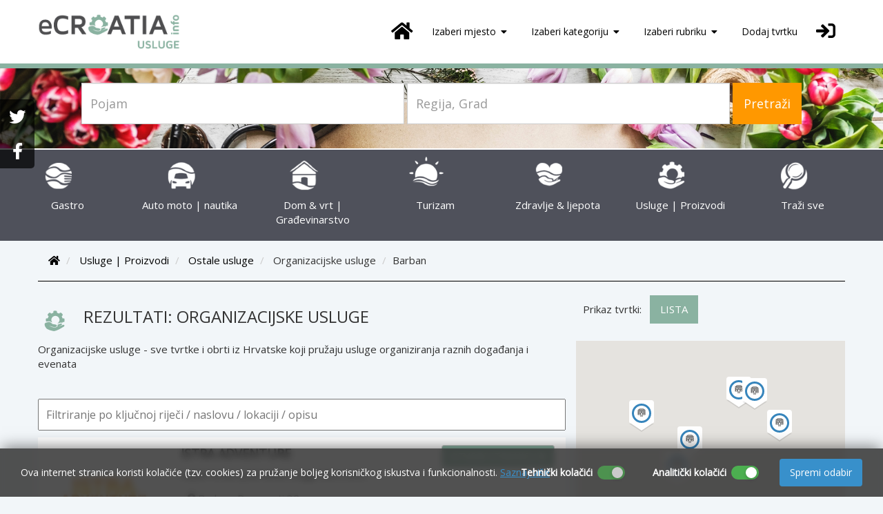

--- FILE ---
content_type: text/html; charset=UTF-8
request_url: https://www.ecroatia.info/organizacijske-usluge-istra-pula-barban/553
body_size: 45568
content:
<!DOCTYPE html>
<html lang="en">
    <head>
        <meta name='viewport' content='width=device-width, initial-scale=1.0, user-scalable=0'>
<meta http-equiv="Content-Type" content="text/html;charset=UTF-8">
<meta name="apple-mobile-web-app-capable" content="yes">
<meta name="apple-mobile-web-app-status-bar-style" content="black">


<title>Organizacijske usluge - Barban - Organiziranje događaja, vjenčanja, svečanosti</title>
<meta name="description" content="Organizacijske usluge - sve tvrtke i obrti iz Hrvatske koji pružaju usluge organiziranja raznih događanja i evenata - Organiziranje događaja, vjenčanja, svečanosti">
<meta name="keywords" content="usluge organizacije, događaji, vjenčanja, svečanosti, eventi, organizacijske usluge, Hrvatska">


<link rel="shortcut icon" href="https://www.ecroatia.info/public/favicon.ico" >
<link rel="icon" href="https://www.ecroatia.info/public/favicon.ico" >







<meta property="og:title" content="Organizacijske usluge - Barban - Organiziranje događaja, vjenčanja, svečanosti" />
<meta property="og:description" content="Organizacijske usluge - sve tvrtke i obrti iz Hrvatske koji pružaju usluge organiziranja raznih događanja i evenata - Organiziranje događaja, vjenčanja, svečanosti" />
<meta property="og:image" content="" />


<meta name="twitter:card" content="summary" />

<meta name="twitter:title" content="Organizacijske usluge - Barban - Organiziranje događaja, vjenčanja, svečanosti" />
<meta name="twitter:description" content="Organizacijske usluge - sve tvrtke i obrti iz Hrvatske koji pružaju usluge organiziranja raznih događanja i evenata - Organiziranje događaja, vjenčanja, svečanosti" />
<meta name="twitter:image" content="" />
        
        
        
        
        

            <link rel="stylesheet" href="https://www.ecroatia.info/public/css/map/style-divided.css" type="text/css">
    <link rel="stylesheet" href="https://maxcdn.bootstrapcdn.com/bootstrap/3.3.7/css/bootstrap.min.css">
<link rel="stylesheet" href="https://maxcdn.bootstrapcdn.com/font-awesome/4.6.3/css/font-awesome.min.css">
<link rel="stylesheet" href="https://www.ecroatia.info/public/css/__compressed_css.css">
<link rel="stylesheet" href="https://www.ecroatia.info/public/fontawesome5/css/all.min.css">



<link type="text/css" rel="stylesheet" href="https://www.ecroatia.info/public/css/menuzord.css">
<link type="text/css" rel="stylesheet" href="https://www.ecroatia.info/public/css/menuzord-border-boxed.css">
<link type="text/css" rel="stylesheet" href="https://www.ecroatia.info/public/css/nivago.css">


<!-- Google Fonts -->
<link href="https://fonts.googleapis.com/css?family=Open+Sans&subset=latin-ext" rel="stylesheet">

<style>
#background-carousel{
	position:absolute;
	width:100%;
	height:100%;
	z-index:-1;
}
.carousel,
.carousel-inner {
	width:100%;
	height:100%;
	z-index:0;
	overflow:hidden;
}
.item {
	width:100%;
	height:100%;
	background-position:center center;
	background-size:cover;
	z-index:0;
}
</style>

    <style>
    .cf-under-header {
       padding-top: 20px;
       background-repeat: no-repeat;
       background-size: cover;
       background-position: center;
       display: block;
       margin-top: 80px;
   }
   .category-mobile .col-xs-3 {
       padding: 0px;
   }
   .category-mobile .col-xs-3 a {
       color: #FFF;
   }
   .frm-category {
       padding-top: 20px;
       padding-bottom: 20px;
   }
   .ctg-category-list .item a {
       color:white;
   }
   .frm-category .input-group-lg {
       width: 40%;
   }
   .frm-category .form-group input {
       width: 100%;
   }
   .thmb-icon {
       background-color: transparent;
       color:#fff;
       display: block;
       line-height: 1.42857;
       margin-bottom: 20px;
       padding: 4px;
       transition: border 0.2s ease-in-out 0s;
   }
   .breadcrumb, #categoryTabs {
       margin-bottom: 10px;
       margin-top: 10px;
   }
   .give-me-border{
       border: 1px solid #ccc;
       padding-bottom:15px;
       margin-bottom:15px;
   }
   .remove-me-border{
       border: none;
       padding-bottom:0px;
       margin-bottom:0px;
   }
   .clearfix {
       float: none;
       clear: both;
   }
   .nav-pills-cat > li.active > a {
       background-color: #8AB2A1 !important;
       color: #fff;
   }
   .nav-pills-cat > li.active > a:focus {
       background-color: #8AB2A1 !important;
       color: #fff;
   }
   .nav-pills-cat > li.active > a:hover {
       background-color: #8AB2A1 !important;
       color: #fff;
   }
   .ellip {
       display: block;
       height: 100%;
   }
   .ellip-line {
       display: inline-block;
       text-overflow: ellipsis;
       white-space: nowrap;
       word-wrap: normal;
       max-width: 100%;
   }
   .ellip, .ellip-line {
       position: relative;
       overflow: hidden;
   }
   .frm-cat-search-inline .cat-post-location.tt-input, .frm-cat-search-inline .cat-post-location.tt-hint {
       margin-top: 5px;
   }
   .crd-gold {
       border-top: 1px solid #8AB2A1;
       border-right: 1px solid #8AB2A1;
       border-left: 1px solid #8AB2A1;
       border-bottom: 1px solid #999;
   }
   .crd-silver {
       border-top: 1px solid #ACACAC;
       border-right: 1px solid #ACACAC;
       border-left: 1px solid #ACACAC;
       border-bottom: 2px solid #999;
   }
   .crd-normal {
       border-top:1px solid #FFF;
       border-right:1px solid #FFF;
       border-left:1px solid #FFF;
       border-bottom:1px solid #999;
   }
   .cat-result-display p {
       padding-bottom: 5px;
   }
   .custom-row{
    height: 100%;
   }
   .custom-row > div{
      height: 100%;
    }
    .zvjezdice{
      position: absolute;
      top: 0;
      right: 0;
    }
  @media (max-width: 1281px){
    .zvjezdice{
      top: auto !important;
      bottom: 0;
    }
  }
   @media (max-width:768px) {
       .mob-w-100 {
           /*width: 100%;*/
           position: relative !important;
           right: 0px !important;
           margin-top: 10px;
       }
       .zvjezdice{
          position: relative !important;
          float: left;
        }
       .custom-row .col-sm-4{
        display: flex;
        align-items: center;
       }
   }
   @media (max-width: 400px){
    .custom-row .col-sm-4{
      flex-direction: column;
      }
   }
   @media (min-width:768px) and (max-width:992px) {
       .mob-w-100 {
           /*width: 100%;*/
           position: relative !important;
           right: 0px !important;
           margin-top: 10px;
           margin-bottom: 10px;
       }
       .col-result-img {
           min-height: 170px;
           height: 170px;
           width: 25%;
           position: relative;
       }
       .col-result-img img {
           max-height: 100%;
           max-width: 100%;
           width: 100%;
           height: 100%;
           object-fit: cover;
           position: absolute;
           top: 0;
           bottom: 0;
           left: 0;
           right: 0;
           margin: auto;
       }
       .col-result-content {
           height: 170px;
       }
   }
   @media (min-width:992px) and (max-width:1280px) {
       .col-left-p50 {
           padding-right: 30px;
       }
       .cat-result-free-display .col-md-6 {
           width: 48%;
       }
       .mob-w-100 {
           /*width: 100%;*/
           position: relative !important;
           right: 0px !important;
           margin-top: 10px;
           margin-bottom: 10px;
       }
       .col-result-img {
           min-height: 170px;
           height: 170px;
           width: 25%;
           position: relative;
       }
       .col-result-img img {
           max-height: 100%;
           max-width: 100%;
           width: 100%;
           height: 100%;
           object-fit: cover;
           position: absolute;
           top: 0;
           bottom: 0;
           left: 0;
           right: 0;
           margin: auto;
       }
       .col-result-content {
          height: 170px;
       }
   }
   @media (min-width:1281px) {
       /* hi-res laptops and desktops */
       .col-left-p50 {
           padding-right: 30px;
       }
       .col-result-img {
           min-height: 170px;
           height: 170px;
           width: 200px;
           position: relative;
       }
       .col-result-img img {
           max-height: 100%;
           max-width: 100%;
           width: 100%;
           height: 100%;
           object-fit: cover;
           position: absolute;
           top: 0;
           bottom: 0;
           left: 0;
           right: 0;
           margin: auto;
       }
       .col-result-content {
           height: 170px;
       }
       .col-result-content div{
        height: 100%;
       }
       .cat-custom-right {
           width: 350px !important;
       }
       .cat-custom-left {
           width: 820px !important;
       }
       .cat-result-free-display .col-md-6 {
           width: 48% !important;
       }
       .crf-odd {
           margin-left: 15px;
       }
       .crf-even {
           margin-right: 14px;
       }
   }

   /** map **/
   #catMapContainer {
       height: 300px;
       width: 100%;
   }

   .expand-cat-children ul {
       margin-bottom: 0px;
   }

   .frm-cat-search-inline input, .frm-cat-term-inline input {
       color: #262626;
   }

   #acCategoryList h4 span {
       float: right;
   }

   .cat-post-category.tt-input {
       top:1px;
   }
    .search {
        margin-top: 10px;
        margin-bottom: 10px;
    }

    .search input {
        width: 100%;
        padding: 10px;
        box-sizing: border-box;
        font-size: 16px;
        outline: none;
    }

    </style>

                            
            <script>(function(w,d,s,l,i){w[l]=w[l]||[];w[l].push({'gtm.start':
new Date().getTime(),event:'gtm.js'});var f=d.getElementsByTagName(s)[0],
j=d.createElement(s),dl=l!='dataLayer'?'&l='+l:'';j.async=true;j.src=
'https://www.googletagmanager.com/gtm.js?id='+i+dl;f.parentNode.insertBefore(j,f);
})(window,document,'script','dataLayer','GTM-K9STW4D');</script>
            
                    </head>
    <body class="language-en">
                            
            <noscript><iframe src="//www.googletagmanager.com/ns.html?id=GTM-K9STW4D"
height="0" width="0" style="display:none;visibility:hidden"></iframe></noscript>

            
                        <header>
    <!-- Navigation -->
    <nav class="category-nav navbar navbar-fixed-top navbar-main" style="z-index:999;
        
            border-bottom: 7px solid #8AB2A1;
        
    ">
        <div class="container">
            <div id="menuzord" class="menuzord menuzord-responsive">
                
                    <a class="menuzord-brand cnav" href="https://www.ecroatia.info" style="padding-top:0px; position: absolute;">
                        <img src="https://www.ecroatia.info/public/images/logo/__usluge.png" alt="eCroatia" class="img-responsive imgh-logo"/>
                    </a>
                
                <ul class="menuzord-menu pull-right">
                    <li class="hidden-sm hidden-xs"><a class="ce02bc7aa05abb1fd55d5a511c15c40238a46aec cnav" href="https://www.ecroatia.info" style="padding:10px !important;"><i class="fa fa-home fa-2x"></i></a></li>
                    
                        <li class="dt-region">
                            <a class="cnav 893fb2d5fb57c46793df5b2a4c447b9fe5378cad" href="javascript:void(0)">Izaberi mjesto <span class="indicator"><i class="fa fa-caret-down" aria-hidden="true"></i></span></a>
                            <ul class="dropdown">
                                
                                    
                                        <li>
                                            
                                                <a class="c3bb6ebebcbf3c423d36689a45dc8a084c55f49c" target="_blank" href="https://www.eistra.info/" data-name="Istra">Istra</a>
                                            
                                            
                                                
                                                    <ul class="dropdown dropdown-left  ">
                                                        
                                                            
                                                                <li>
                                                                    <a class="db680af1b7034bbe17bc30353ae04cc91faecafd" href="https://www.ecroatia.info/istra-pula" data-name="Pula">Pula</a>
                                                                    
                                                                </li>
                                                            
                                                        
                                                            
                                                                <li>
                                                                    <a class="db680af1b7034bbe17bc30353ae04cc91faecafd" href="https://www.ecroatia.info/istra-buzet" data-name="Buzet">Buzet</a>
                                                                    
                                                                </li>
                                                            
                                                        
                                                            
                                                                <li>
                                                                    <a class="db680af1b7034bbe17bc30353ae04cc91faecafd" href="https://www.ecroatia.info/istra-labin" data-name="Labin">Labin</a>
                                                                    
                                                                </li>
                                                            
                                                        
                                                            
                                                                <li>
                                                                    <a class="db680af1b7034bbe17bc30353ae04cc91faecafd" href="https://www.ecroatia.info/istra-vodnjan" data-name="Vodnjan">Vodnjan</a>
                                                                    
                                                                </li>
                                                            
                                                        
                                                            
                                                                <li>
                                                                    <a class="db680af1b7034bbe17bc30353ae04cc91faecafd" href="https://www.ecroatia.info/istra-buje" data-name="Buje">Buje</a>
                                                                    
                                                                </li>
                                                            
                                                        
                                                            
                                                                <li>
                                                                    <a class="db680af1b7034bbe17bc30353ae04cc91faecafd" href="https://www.ecroatia.info/istra-umag" data-name="Umag">Umag</a>
                                                                    
                                                                </li>
                                                            
                                                        
                                                            
                                                                <li>
                                                                    <a class="db680af1b7034bbe17bc30353ae04cc91faecafd" href="https://www.ecroatia.info/istra-novigrad" data-name="Novigrad">Novigrad</a>
                                                                    
                                                                </li>
                                                            
                                                        
                                                            
                                                                <li>
                                                                    <a class="db680af1b7034bbe17bc30353ae04cc91faecafd" href="https://www.ecroatia.info/istra-porec" data-name="Poreč">Poreč</a>
                                                                    
                                                                </li>
                                                            
                                                        
                                                            
                                                                <li>
                                                                    <a class="db680af1b7034bbe17bc30353ae04cc91faecafd" href="https://www.ecroatia.info/istra-pazin" data-name="Pazin">Pazin</a>
                                                                    
                                                                </li>
                                                            
                                                        
                                                            
                                                                <li>
                                                                    <a class="db680af1b7034bbe17bc30353ae04cc91faecafd" href="https://www.ecroatia.info/istra-rovinj" data-name="Rovinj">Rovinj</a>
                                                                    
                                                                </li>
                                                            
                                                        
                                                            
                                                                <li>
                                                                    <a class="db680af1b7034bbe17bc30353ae04cc91faecafd" href="https://www.ecroatia.info/pulaokolica" data-name="Pula okolica">Pula okolica</a>
                                                                    
                                                                </li>
                                                            
                                                        
                                                            
                                                                <li>
                                                                    <a class="db680af1b7034bbe17bc30353ae04cc91faecafd" href="https://www.ecroatia.info/trviz" data-name="Trviž">Trviž</a>
                                                                    
                                                                </li>
                                                            
                                                        
                                                            
                                                                <li>
                                                                    <a class="db680af1b7034bbe17bc30353ae04cc91faecafd" href="https://www.ecroatia.info/pazin-motovun" data-name="Motovun">Motovun</a>
                                                                    
                                                                </li>
                                                            
                                                        
                                                            
                                                                <li>
                                                                    <a class="db680af1b7034bbe17bc30353ae04cc91faecafd" href="https://www.ecroatia.info/istra-pula-medulin" data-name="Medulin">Medulin</a>
                                                                    
                                                                </li>
                                                            
                                                        
                                                            
                                                                <li>
                                                                    <a class="db680af1b7034bbe17bc30353ae04cc91faecafd" href="https://www.ecroatia.info/porec-kastelir" data-name="Kaštelir - Labinci">Kaštelir - Labinci</a>
                                                                    
                                                                </li>
                                                            
                                                        
                                                            
                                                                <li>
                                                                    <a class="db680af1b7034bbe17bc30353ae04cc91faecafd" href="https://www.ecroatia.info/istra-pula-barban" data-name="Barban">Barban</a>
                                                                    
                                                                </li>
                                                            
                                                        
                                                            
                                                                <li>
                                                                    <a class="db680af1b7034bbe17bc30353ae04cc91faecafd" href="https://www.ecroatia.info/istra-porec-vrsar" data-name="Vrsar">Vrsar</a>
                                                                    
                                                                </li>
                                                            
                                                        
                                                            
                                                                <li>
                                                                    <a class="db680af1b7034bbe17bc30353ae04cc91faecafd" href="https://www.ecroatia.info/istra-brtonigla" data-name="Brtonigla">Brtonigla</a>
                                                                    
                                                                        
                                                                            <ul class="dropdown dropdown-left ">
                                                                                
                                                                                    <li>
                                                                                        <a class="096ade41b9481fac6b902f9259087183e3299caf" href="https://www.ecroatia.info/istra-brtonigla-nova-vas" data-name="Nova Vas (Brtonigla)">Nova Vas (Brtonigla)</a>
                                                                                    </li>
                                                                                
                                                                            </ul>
                                                                        
                                                                    
                                                                </li>
                                                            
                                                        
                                                            
                                                                <li>
                                                                    <a class="db680af1b7034bbe17bc30353ae04cc91faecafd" href="https://www.ecroatia.info/pula-liznjan" data-name="Ližnjan">Ližnjan</a>
                                                                    
                                                                </li>
                                                            
                                                        
                                                            
                                                                <li>
                                                                    <a class="db680af1b7034bbe17bc30353ae04cc91faecafd" href="https://www.ecroatia.info/porec-zbandaj" data-name="Žbandaj - Buići">Žbandaj - Buići</a>
                                                                    
                                                                </li>
                                                            
                                                        
                                                            
                                                                <li>
                                                                    <a class="db680af1b7034bbe17bc30353ae04cc91faecafd" href="https://www.ecroatia.info/pican" data-name="Pićan">Pićan</a>
                                                                    
                                                                </li>
                                                            
                                                        
                                                    </ul>
                                                
                                            
                                        </li>
                                    
                                
                                    
                                        <li>
                                            
                                                <a class="c3bb6ebebcbf3c423d36689a45dc8a084c55f49c" target="_blank" href="https://www.ekvarner.info/" data-name="Kvarner">Kvarner</a>
                                            
                                            
                                                
                                                    <ul class="dropdown dropdown-left  ">
                                                        
                                                            
                                                                <li>
                                                                    <a class="db680af1b7034bbe17bc30353ae04cc91faecafd" href="https://www.ecroatia.info/rijeka" data-name="Rijeka">Rijeka</a>
                                                                    
                                                                </li>
                                                            
                                                        
                                                            
                                                                <li>
                                                                    <a class="db680af1b7034bbe17bc30353ae04cc91faecafd" href="https://www.ecroatia.info/rijeka-bakar" data-name="Bakar">Bakar</a>
                                                                    
                                                                </li>
                                                            
                                                        
                                                            
                                                                <li>
                                                                    <a class="db680af1b7034bbe17bc30353ae04cc91faecafd" href="https://www.ecroatia.info/rijeka-cavle" data-name="Čavle">Čavle</a>
                                                                    
                                                                </li>
                                                            
                                                        
                                                            
                                                                <li>
                                                                    <a class="db680af1b7034bbe17bc30353ae04cc91faecafd" href="https://www.ecroatia.info/rijeka-kastav" data-name="Kastav">Kastav</a>
                                                                    
                                                                </li>
                                                            
                                                        
                                                            
                                                                <li>
                                                                    <a class="db680af1b7034bbe17bc30353ae04cc91faecafd" href="https://www.ecroatia.info/rijeka-matulji" data-name="Matulji">Matulji</a>
                                                                    
                                                                </li>
                                                            
                                                        
                                                            
                                                                <li>
                                                                    <a class="db680af1b7034bbe17bc30353ae04cc91faecafd" href="https://www.ecroatia.info/novi-vinodolski" data-name="Novi Vinodolski">Novi Vinodolski</a>
                                                                    
                                                                </li>
                                                            
                                                        
                                                            
                                                                <li>
                                                                    <a class="db680af1b7034bbe17bc30353ae04cc91faecafd" href="https://www.ecroatia.info/rijeka-viskovo" data-name="Viškovo">Viškovo</a>
                                                                    
                                                                </li>
                                                            
                                                        
                                                            
                                                                <li>
                                                                    <a class="db680af1b7034bbe17bc30353ae04cc91faecafd" href="https://www.ecroatia.info/cres" data-name="Cres">Cres</a>
                                                                    
                                                                </li>
                                                            
                                                        
                                                            
                                                                <li>
                                                                    <a class="db680af1b7034bbe17bc30353ae04cc91faecafd" href="https://www.ecroatia.info/krk" data-name="Krk">Krk</a>
                                                                    
                                                                        
                                                                            <ul class="dropdown dropdown-left ">
                                                                                
                                                                                    <li>
                                                                                        <a class="096ade41b9481fac6b902f9259087183e3299caf" href="https://www.ecroatia.info/krk-baska" data-name="Baška">Baška</a>
                                                                                    </li>
                                                                                
                                                                                    <li>
                                                                                        <a class="096ade41b9481fac6b902f9259087183e3299caf" href="https://www.ecroatia.info/krk-dobrinj" data-name="Dobrinj">Dobrinj</a>
                                                                                    </li>
                                                                                
                                                                                    <li>
                                                                                        <a class="096ade41b9481fac6b902f9259087183e3299caf" href="https://www.ecroatia.info/krk-vrbnik" data-name="Vrbnik">Vrbnik</a>
                                                                                    </li>
                                                                                
                                                                                    <li>
                                                                                        <a class="096ade41b9481fac6b902f9259087183e3299caf" href="https://www.ecroatia.info/krk-malinska" data-name="Malinska">Malinska</a>
                                                                                    </li>
                                                                                
                                                                            </ul>
                                                                        
                                                                    
                                                                </li>
                                                            
                                                        
                                                            
                                                                <li>
                                                                    <a class="db680af1b7034bbe17bc30353ae04cc91faecafd" href="https://www.ecroatia.info/losinj" data-name="Veli Lošinj">Veli Lošinj</a>
                                                                    
                                                                </li>
                                                            
                                                        
                                                            
                                                                <li>
                                                                    <a class="db680af1b7034bbe17bc30353ae04cc91faecafd" href="https://www.ecroatia.info/rab" data-name="Rab">Rab</a>
                                                                    
                                                                        
                                                                            <ul class="dropdown dropdown-left ">
                                                                                
                                                                                    <li>
                                                                                        <a class="096ade41b9481fac6b902f9259087183e3299caf" href="https://www.ecroatia.info/rab-lopar" data-name="Lopar">Lopar</a>
                                                                                    </li>
                                                                                
                                                                            </ul>
                                                                        
                                                                    
                                                                </li>
                                                            
                                                        
                                                            
                                                                <li>
                                                                    <a class="db680af1b7034bbe17bc30353ae04cc91faecafd" href="https://www.ecroatia.info/gorski-kotar" data-name="Gorski kotar">Gorski kotar</a>
                                                                    
                                                                </li>
                                                            
                                                        
                                                            
                                                                <li>
                                                                    <a class="db680af1b7034bbe17bc30353ae04cc91faecafd" href="https://www.ecroatia.info/mali-losinj" data-name="Mali Lošinj">Mali Lošinj</a>
                                                                    
                                                                </li>
                                                            
                                                        
                                                            
                                                                <li>
                                                                    <a class="db680af1b7034bbe17bc30353ae04cc91faecafd" href="https://www.ecroatia.info/crikvenica" data-name="Crikvenica">Crikvenica</a>
                                                                    
                                                                </li>
                                                            
                                                        
                                                            
                                                                <li>
                                                                    <a class="db680af1b7034bbe17bc30353ae04cc91faecafd" href="https://www.ecroatia.info/opatija" data-name="Opatija">Opatija</a>
                                                                    
                                                                        
                                                                            <ul class="dropdown dropdown-left ">
                                                                                
                                                                                    <li>
                                                                                        <a class="096ade41b9481fac6b902f9259087183e3299caf" href="https://www.ecroatia.info/opatija-dobrec" data-name="Dobreć">Dobreć</a>
                                                                                    </li>
                                                                                
                                                                            </ul>
                                                                        
                                                                    
                                                                </li>
                                                            
                                                        
                                                            
                                                                <li>
                                                                    <a class="db680af1b7034bbe17bc30353ae04cc91faecafd" href="https://www.ecroatia.info/lovran" data-name="Lovran">Lovran</a>
                                                                    
                                                                </li>
                                                            
                                                        
                                                    </ul>
                                                
                                            
                                        </li>
                                    
                                
                                    
                                        <li>
                                            
                                                <a class="c3bb6ebebcbf3c423d36689a45dc8a084c55f49c" href="https://www.ecroatia.info/dalmacija" data-name="Dalmacija">Dalmacija</a>
                                            
                                            
                                                
                                                    <ul class="dropdown dropdown-left  ">
                                                        
                                                            
                                                                <li>
                                                                    <a class="db680af1b7034bbe17bc30353ae04cc91faecafd" href="https://www.ecroatia.info/dalmacija-split" data-name="Split">Split</a>
                                                                    
                                                                </li>
                                                            
                                                        
                                                            
                                                                <li>
                                                                    <a class="db680af1b7034bbe17bc30353ae04cc91faecafd" href="https://www.ecroatia.info/dalmacija-makarska" data-name="Makarska">Makarska</a>
                                                                    
                                                                </li>
                                                            
                                                        
                                                    </ul>
                                                
                                            
                                        </li>
                                    
                                
                                    
                                        <li>
                                            
                                                <a class="c3bb6ebebcbf3c423d36689a45dc8a084c55f49c" href="https://www.ecroatia.info/karlovac-i-lika" data-name="Karlovac i Lika">Karlovac i Lika</a>
                                            
                                            
                                                
                                                    <ul class="dropdown dropdown-left  ">
                                                        
                                                            
                                                                <li>
                                                                    <a class="db680af1b7034bbe17bc30353ae04cc91faecafd" href="https://www.ecroatia.info/karlovac" data-name="Karlovac">Karlovac</a>
                                                                    
                                                                </li>
                                                            
                                                        
                                                            
                                                                <li>
                                                                    <a class="db680af1b7034bbe17bc30353ae04cc91faecafd" href="https://www.ecroatia.info/karlovac-duga-resa" data-name="Duga Resa">Duga Resa</a>
                                                                    
                                                                </li>
                                                            
                                                        
                                                            
                                                                <li>
                                                                    <a class="db680af1b7034bbe17bc30353ae04cc91faecafd" href="https://www.ecroatia.info/karlovac-ogulin" data-name="Ogulin">Ogulin</a>
                                                                    
                                                                </li>
                                                            
                                                        
                                                            
                                                                <li>
                                                                    <a class="db680af1b7034bbe17bc30353ae04cc91faecafd" href="https://www.ecroatia.info/rakovica-karlovac" data-name="Rakovica">Rakovica</a>
                                                                    
                                                                </li>
                                                            
                                                        
                                                    </ul>
                                                
                                            
                                        </li>
                                    
                                
                                    
                                        <li>
                                            
                                                <a class="c3bb6ebebcbf3c423d36689a45dc8a084c55f49c" href="https://www.ecroatia.info/grad-zagreb" data-name="Grad Zagreb">Grad Zagreb</a>
                                            
                                            
                                                
                                                    <ul class="dropdown dropdown-left    mscroll    ">
                                                        
                                                            
                                                                
                                                                    
                                                                        
                                                                            <li>
                                                                                <a class="096ade41b9481fac6b902f9259087183e3299caf" href="https://www.ecroatia.info/zagreb-maksimir" data-name="Maksimir">Maksimir</a>
                                                                            </li>
                                                                        
                                                                            <li>
                                                                                <a class="096ade41b9481fac6b902f9259087183e3299caf" href="https://www.ecroatia.info/zagreb-tresnjevka" data-name="Trešnjevka">Trešnjevka</a>
                                                                            </li>
                                                                        
                                                                            <li>
                                                                                <a class="096ade41b9481fac6b902f9259087183e3299caf" href="https://www.ecroatia.info/zagreb-crnomerec" data-name="Črnomerec">Črnomerec</a>
                                                                            </li>
                                                                        
                                                                            <li>
                                                                                <a class="096ade41b9481fac6b902f9259087183e3299caf" href="https://www.ecroatia.info/zagreb-centar" data-name="Zagreb centar">Zagreb centar</a>
                                                                            </li>
                                                                        
                                                                            <li>
                                                                                <a class="096ade41b9481fac6b902f9259087183e3299caf" href="https://www.ecroatia.info/zagreb-precko" data-name="Prečko">Prečko</a>
                                                                            </li>
                                                                        
                                                                            <li>
                                                                                <a class="096ade41b9481fac6b902f9259087183e3299caf" href="https://www.ecroatia.info/zagreb-vrapce" data-name="Vrapče">Vrapče</a>
                                                                            </li>
                                                                        
                                                                            <li>
                                                                                <a class="096ade41b9481fac6b902f9259087183e3299caf" href="https://www.ecroatia.info/zagreb-spansko" data-name="Špansko">Špansko</a>
                                                                            </li>
                                                                        
                                                                            <li>
                                                                                <a class="096ade41b9481fac6b902f9259087183e3299caf" href="https://www.ecroatia.info/zagreb-jarun" data-name="Jarun">Jarun</a>
                                                                            </li>
                                                                        
                                                                            <li>
                                                                                <a class="096ade41b9481fac6b902f9259087183e3299caf" href="https://www.ecroatia.info/zagreb-podsused" data-name="Podsused">Podsused</a>
                                                                            </li>
                                                                        
                                                                            <li>
                                                                                <a class="096ade41b9481fac6b902f9259087183e3299caf" href="https://www.ecroatia.info/gajnice" data-name="Gajnice">Gajnice</a>
                                                                            </li>
                                                                        
                                                                            <li>
                                                                                <a class="096ade41b9481fac6b902f9259087183e3299caf" href="https://www.ecroatia.info/zagreb-zitnjak" data-name="Žitnjak">Žitnjak</a>
                                                                            </li>
                                                                        
                                                                            <li>
                                                                                <a class="096ade41b9481fac6b902f9259087183e3299caf" href="https://www.ecroatia.info/zagreb-trnje" data-name="Trnje">Trnje</a>
                                                                            </li>
                                                                        
                                                                            <li>
                                                                                <a class="096ade41b9481fac6b902f9259087183e3299caf" href="https://www.ecroatia.info/zagreb-dubrava" data-name="Dubrava">Dubrava</a>
                                                                            </li>
                                                                        
                                                                            <li>
                                                                                <a class="096ade41b9481fac6b902f9259087183e3299caf" href="https://www.ecroatia.info/novi-zagreb" data-name="Novi Zagreb">Novi Zagreb</a>
                                                                            </li>
                                                                        
                                                                            <li>
                                                                                <a class="096ade41b9481fac6b902f9259087183e3299caf" href="https://www.ecroatia.info/zagreb-knezija" data-name="Knežija">Knežija</a>
                                                                            </li>
                                                                        
                                                                            <li>
                                                                                <a class="096ade41b9481fac6b902f9259087183e3299caf" href="https://www.ecroatia.info/zagreb-mihaljevac" data-name="Mihaljevac">Mihaljevac</a>
                                                                            </li>
                                                                        
                                                                    
                                                                
                                                            
                                                        
                                                    </ul>
                                                
                                            
                                        </li>
                                    
                                
                                    
                                        <li>
                                            
                                                <a class="c3bb6ebebcbf3c423d36689a45dc8a084c55f49c" href="https://www.ecroatia.info/zagrebacka-zupanija" data-name="Zagrebačka županija">Zagrebačka županija</a>
                                            
                                            
                                                
                                                    <ul class="dropdown dropdown-left    ">
                                                        
                                                            
                                                                <li>
                                                                    <a class="db680af1b7034bbe17bc30353ae04cc91faecafd" href="https://www.ecroatia.info/zapresic" data-name="Zaprešić">Zaprešić</a>
                                                                    
                                                                </li>
                                                            
                                                        
                                                    </ul>
                                                
                                            
                                        </li>
                                    
                                
                                    
                                        <li>
                                            
                                                <a class="c3bb6ebebcbf3c423d36689a45dc8a084c55f49c" href="https://www.ecroatia.info/sisak-moslavina" data-name="Sisačko-moslavačka županija">Sisačko-moslavačka županija</a>
                                            
                                            
                                                
                                                    <ul class="dropdown dropdown-left    ">
                                                        
                                                            
                                                                <li>
                                                                    <a class="db680af1b7034bbe17bc30353ae04cc91faecafd" href="https://www.ecroatia.info/moslavina-petrinja" data-name="Petrinja">Petrinja</a>
                                                                    
                                                                </li>
                                                            
                                                        
                                                    </ul>
                                                
                                            
                                        </li>
                                    
                                
                                    
                                        
                                            
                                                <ul class="dropdown dropdown-left   ">
                                                    
                                                        
                                                            <li>
                                                                <a class="c3bb6ebebcbf3c423d36689a45dc8a084c55f49c" href="https://www.ecroatia.info/garesnica" data-name="Garešnica">Garešnica</a>
                                                                
                                                            </li>
                                                        
                                                    
                                                </ul>
                                            
                                        
                                    
                                
                                    
                                        <li>
                                            
                                                <a class="c3bb6ebebcbf3c423d36689a45dc8a084c55f49c" href="https://www.ecroatia.info/slavonija" data-name="Slavonija">Slavonija</a>
                                            
                                            
                                                
                                                    <ul class="dropdown dropdown-left  ">
                                                        
                                                            
                                                                <li>
                                                                    <a class="db680af1b7034bbe17bc30353ae04cc91faecafd" href="https://www.ecroatia.info/vukovar" data-name="Vukovar">Vukovar</a>
                                                                    
                                                                </li>
                                                            
                                                        
                                                            
                                                                <li>
                                                                    <a class="db680af1b7034bbe17bc30353ae04cc91faecafd" href="https://www.ecroatia.info/slavonija-osijek" data-name="Osijek">Osijek</a>
                                                                    
                                                                </li>
                                                            
                                                        
                                                            
                                                                <li>
                                                                    <a class="db680af1b7034bbe17bc30353ae04cc91faecafd" href="https://www.ecroatia.info/slavonija-slavonski-brod" data-name="Slavonski Brod">Slavonski Brod</a>
                                                                    
                                                                </li>
                                                            
                                                        
                                                    </ul>
                                                
                                            
                                        </li>
                                    
                                
                            </ul>
                        </li>
                    
                    <li>
                        <a class="cnav f2c0d7abc1d7a7fa1c2f5763530887c0a23f6024" href="javascript:void(0)">Izaberi kategoriju <span class="indicator"><i class="fa fa-caret-down" aria-hidden="true"></i></span></a>
                        <div class="megamenu">
                            <div class="megamenu-row">
                            
                              
                                
                                    <div class="col4">
    									<ul class="list-unstyled">
    										<li><h4><b>Gastro</b></h4></li>
                                            
                                                
                                                    <li><a href="https://www.ecroatia.info/restorani/612">Restorani</a></li>
                                                
                                                    <li><a href="https://www.ecroatia.info/konobe/613">Konobe</a></li>
                                                
                                                    <li><a href="https://www.ecroatia.info/pecenjara/625">Pečenjara</a></li>
                                                
                                                    <li><a href="https://www.ecroatia.info/gableci/696">Gableci</a></li>
                                                
                                            
    									</ul>
    								</div>
                                
                                    <div class="col4">
    									<ul class="list-unstyled">
    										<li><h4><b>Auto moto | nautika</b></h4></li>
                                            
                                                
                                                    <li><a href="https://www.ecroatia.info/servisne-usluge/8">Servisne usluge</a></li>
                                                
                                                    <li><a href="https://www.ecroatia.info/prodaja-automobila/9">Prodaja automobila</a></li>
                                                
                                                    <li><a href="https://www.ecroatia.info/auto-dijelovi-i-odrzavanje/10">Auto dijelovi i održavanje</a></li>
                                                
                                                    <li><a href="https://www.ecroatia.info/auto-moto-usluge/11">Auto moto usluge</a></li>
                                                
                                            
    									</ul>
    								</div>
                                
                                    <div class="col4">
    									<ul class="list-unstyled">
    										<li><h4><b>Dom &amp; vrt | Građevinarstvo</b></h4></li>
                                            
                                                
                                                    <li><a href="https://www.ecroatia.info/majstori/75">Majstori</a></li>
                                                
                                                    <li><a href="https://www.ecroatia.info/bazeni/76">Bazeni</a></li>
                                                
                                                    <li><a href="https://www.ecroatia.info/gradevinske-ustanove-udruge-usluge/77">Građevinske ustanove, udruge, usluge</a></li>
                                                
                                                    <li><a href="https://www.ecroatia.info/gradevinski-materijal/78">Građevinski materijal</a></li>
                                                
                                            
    									</ul>
    								</div>
                                
                              
                            
                            </div>
                            <div class="megamenu-row">
                            
                              
                                
                                    <div class="col4">
    									<ul class="list-unstyled">
    									    <li><h4><b>Turizam</b></h4></li>
                                            
                                                
                                                    <li><a href="https://www.ecroatia.info/smjestaj/297">Smještaj</a></li>
                                                
                                                    <li><a href="https://www.ecroatia.info/ponuda-u-turizmu/298">Ponuda u turizmu</a></li>
                                                
                                                    <li><a href="https://www.ecroatia.info/zabavni-park-adrenalinski-park/310">Zabavni park | Adrenalinski park</a></li>
                                                
                                                    <li><a href="https://www.ecroatia.info/taxi-prijevoz/319">Taxi prijevoz</a></li>
                                                
                                            
    									</ul>
                                    </div>
                                
                                    <div class="col4">
    									<ul class="list-unstyled">
    									    <li><h4><b>Zdravlje &amp; ljepota</b></h4></li>
                                            
                                                
                                                    <li><a href="https://www.ecroatia.info/ljepota/331">Ljepota</a></li>
                                                
                                                    <li><a href="https://www.ecroatia.info/zdravlje/332">Zdravlje</a></li>
                                                
                                                    <li><a href="https://www.ecroatia.info/kozmeticki-saloni/334">Kozmetički saloni</a></li>
                                                
                                                    <li><a href="https://www.ecroatia.info/masaze/341">Masaže</a></li>
                                                
                                            
    									</ul>
                                    </div>
                                
                                    <div class="col4">
    									<ul class="list-unstyled">
    									    <li><h4><b>Usluge | Proizvodi</b></h4></li>
                                            
                                                
                                                    <li><a href="https://www.ecroatia.info/najam/422">Najam</a></li>
                                                
                                                    <li><a href="https://www.ecroatia.info/trgovine-prodaja/423">Trgovine, prodaja</a></li>
                                                
                                                    <li><a href="https://www.ecroatia.info/moda-odjeca-obuca/424">Moda, odjeća, obuća</a></li>
                                                
                                                    <li><a href="https://www.ecroatia.info/prijevozne-usluge/426">Prijevozne usluge</a></li>
                                                
                                            
    									</ul>
                                    </div>
                                
                              
                            
                            </div>
                        </div>
                    </li>
                    
                        <li>
                            <a class="cnav 9e9ee171bbe00dcb9ae0862a920de2822b423eab" href="javascript:void(0)">Izaberi rubriku <span class="indicator"><i class="fa fa-caret-down" aria-hidden="true"></i></span></a>
                            <div class="megamenu mm-articles">
    							<div class="megamenu-row">
    								<div class="col12">
    									<div class="menuzord-tabs">
                                            <ul class="menuzord-tabs-nav"  style="width: 30%;" >
                                                
                                                    
                                                        <li class="art-category-link  active "><a href="https://www.ecroatia.info/egastro/sadrzaj/3" style="padding: 10px;">EGASTRO</a></li>
                                                    
                                                
                                                    
                                                        <li class="art-category-link "><a href="https://www.ecroatia.info/eturizam/sadrzaj/4" style="padding: 10px;">ETURIZAM</a></li>
                                                    
                                                
                                                    
                                                        <li class="art-category-link "><a href="https://www.ecroatia.info/edom-vrt/sadrzaj/5" style="padding: 10px;">EDOM&amp;VRT</a></li>
                                                    
                                                
                                                    
                                                        <li class="art-category-link "><a href="https://www.ecroatia.info/eautomoto/sadrzaj/6" style="padding: 10px;">EAUTOMOTO</a></li>
                                                    
                                                
                                                    
                                                        <li class="art-category-link "><a href="https://www.ecroatia.info/ezdravlje-ljepota/sadrzaj/7" style="padding: 10px;">EZDRAVLJE&amp;LJEPOTA</a></li>
                                                    
                                                
                                                    
                                                        <li class="art-category-link "><a href="https://www.ecroatia.info/eusluge/sadrzaj/8" style="padding: 10px;">EUSLUGE</a></li>
                                                    
                                                
                                                    
                                                        <li class="art-category-link "><a href="https://www.ecroatia.info/poduzetnicke-novosti/sadrzaj/11" style="padding: 10px;">PODUZETNIČKE NOVOSTI</a></li>
                                                    
                                                
                                                    
                                                
                                                    
                                                        <li class="art-category-link "><a href="https://www.ecroatia.info/mali-i-srednji-poduzetnici-trendovi-u-2022/sadrzaj/15" style="padding: 10px;">MALI I SREDNJI PODUZETNICI - TRENDOVI U 2022.</a></li>
                                                    
                                                
                                                    
                                                        <li class="art-category-link "><a href="https://www.ecroatia.info/medijsko-pokroviteljstvo/sadrzaj/17" style="padding: 10px;">MEDIJSKO POKROVITELJSTVO</a></li>
                                                    
                                                
                                            </ul>
                                            
                                                
                                                    <div class="menuzord-tabs-content  active " style=" width: 70%;  border-top: solid 1px #f0f0f0; border-bottom: none; border-left: none; border-right: none;">
                                                        <div class="col6">
                                                            <ul class="list-unstyled">
                                                                
                                									<li class="art-content-link" data-pk="1433" style="margin-bottom: 15px;"><h5><a href="https://www.ecroatia.info/egastro/wine-enogastro-vip-event/sadrzaj/1433">WINE EnoGASTRO VIP Event</a></h5></li>
                                                                
                                									<li class="art-content-link" data-pk="1368" style="margin-bottom: 15px;"><h5><a href="https://www.ecroatia.info/egastro/wagyu-kobe-japanska-govedina-u-istarskom-restoranu/sadrzaj/1368">Wagyu Kobe - japanska govedina u istarskom restoranu!</a></h5></li>
                                                                
                                									<li class="art-content-link" data-pk="1357" style="margin-bottom: 15px;"><h5><a href="https://www.ecroatia.info/egastro/najava-trece-revije-vina-hrvatskih-autohtonih-sorata/sadrzaj/1357">Najava treće revije vina hrvatskih autohtonih sorata</a></h5></li>
                                                                
                                									<li class="art-content-link" data-pk="1353" style="margin-bottom: 15px;"><h5><a href="https://www.ecroatia.info/egastro/istarska-supa-manestra-prsut-meso-boskarina-zvuci-primamljivo/sadrzaj/1353">Istarska supa, maneštra, pršut, meso boškarina... zvuči primamljivo?</a></h5></li>
                                                                
                                									<li class="art-content-link" data-pk="1338" style="margin-bottom: 15px;"><h5><a href="https://www.ecroatia.info/egastro/radionica-vino-za-pocetnike/sadrzaj/1338">Radionica: Vino za početnike</a></h5></li>
                                                                
                                									<li class="art-content-link" data-pk="1333" style="margin-bottom: 15px;"><h5><a href="https://www.ecroatia.info/egastro/whisky-fair-zagreb-degustirajte-vise-od-100-vrsta-whiskyja/sadrzaj/1333">Whisky Fair Zagreb: Degustirajte više od 100 vrsta whiskyja!</a></h5></li>
                                                                
                                									<li class="art-content-link" data-pk="1322" style="margin-bottom: 15px;"><h5><a href="https://www.ecroatia.info/egastro/krajem-mjeseca-posjetite-salon-pjenusavih-vina-zagreb/sadrzaj/1322">Krajem mjeseca posjetite Salon pjenušavih vina Zagreb</a></h5></li>
                                                                
                                									<li class="art-content-link" data-pk="1319" style="margin-bottom: 15px;"><h5><a href="https://www.ecroatia.info/egastro/en-primeur-degustirajte-vina-proslogodisnje-berbe/sadrzaj/1319">En Primeur – degustirajte vina prošlogodišnje berbe!</a></h5></li>
                                                                
                                                            </ul>
                                                        </div>
                                                        <div class="col6">
                                                            
                                                                <div class="col-sm-12 col-md-12 col-xs-12 art-content-desc art-content-1433" >
                                                                    <a href="https://www.ecroatia.info/egastro/wine-enogastro-vip-event/sadrzaj/1433">
                                                                        <div class="thumbnail" style="border: none;">
                                                                            <img src="https://www.ecroatia.info/upload/katalog/1433-wine-enogastro-vip-event-6509969704.jpg" alt="WINE EnoGASTRO VIP Event">
                                                                            <div class="caption">
                                                                                <p>Objavljen raspored međunarodne konferencije vinskih, ugostiteljskih i gastronomskih znalaca</p>
                                                                            </div>
                                                                       </div>
                                                                   </a>
                                                               </div>
                                                            
                                                                <div class="col-sm-12 col-md-12 col-xs-12 art-content-desc art-content-1368"  style="display:none;" >
                                                                    <a href="https://www.ecroatia.info/egastro/wagyu-kobe-japanska-govedina-u-istarskom-restoranu/sadrzaj/1368">
                                                                        <div class="thumbnail" style="border: none;">
                                                                            <img src="https://www.ecroatia.info/upload/katalog/1368-wagyu-kobe-japanska-govedina-u-istarskom-restoranu-7603868686.jpg" alt="Wagyu Kobe - japanska govedina u istarskom restoranu!">
                                                                            <div class="caption">
                                                                                <p>Peterokutna kula porečki je fine dining restoran koji spaja istarsku i svjetsku kuhinju. Preporuka je kušati jedan od najukusnijih mesnih odrezaka na svijetu!</p>
                                                                            </div>
                                                                       </div>
                                                                   </a>
                                                               </div>
                                                            
                                                                <div class="col-sm-12 col-md-12 col-xs-12 art-content-desc art-content-1357"  style="display:none;" >
                                                                    <a href="https://www.ecroatia.info/egastro/najava-trece-revije-vina-hrvatskih-autohtonih-sorata/sadrzaj/1357">
                                                                        <div class="thumbnail" style="border: none;">
                                                                            <img src="https://www.ecroatia.info/upload/katalog/1357-najava-trece-revije-vina-hrvatskih-autohtonih-sorata-3301991072.jpg" alt="Najava treće revije vina hrvatskih autohtonih sorata">
                                                                            <div class="caption">
                                                                                <p>Vina od davnina 2020. održat će se u travnju u Zagrebu</p>
                                                                            </div>
                                                                       </div>
                                                                   </a>
                                                               </div>
                                                            
                                                                <div class="col-sm-12 col-md-12 col-xs-12 art-content-desc art-content-1353"  style="display:none;" >
                                                                    <a href="https://www.ecroatia.info/egastro/istarska-supa-manestra-prsut-meso-boskarina-zvuci-primamljivo/sadrzaj/1353">
                                                                        <div class="thumbnail" style="border: none;">
                                                                            <img src="https://www.ecroatia.info/upload/katalog/1353-istarska-supa-manestra-prsut-meso-boskarina-zvuci-primamljivo-3040347541.jpg" alt="Istarska supa, maneštra, pršut, meso boškarina... zvuči primamljivo?">
                                                                            <div class="caption">
                                                                                <p>Konoba Da Rocco nesumnjivo će mnogima postati omiljena destinacija u Istri. Domaćini su otkrili tajnu uspjeha: istarska kužina oduševljava sve goste!</p>
                                                                            </div>
                                                                       </div>
                                                                   </a>
                                                               </div>
                                                            
                                                                <div class="col-sm-12 col-md-12 col-xs-12 art-content-desc art-content-1338"  style="display:none;" >
                                                                    <a href="https://www.ecroatia.info/egastro/radionica-vino-za-pocetnike/sadrzaj/1338">
                                                                        <div class="thumbnail" style="border: none;">
                                                                            <img src="https://www.ecroatia.info/upload/katalog/1338-radionica-vino-za-pocetnike-9486008165.jpg" alt="Radionica: Vino za početnike">
                                                                            <div class="caption">
                                                                                <p>13. veljače u Zagrebu upoznajte se s osnovama vinske kulture</p>
                                                                            </div>
                                                                       </div>
                                                                   </a>
                                                               </div>
                                                            
                                                                <div class="col-sm-12 col-md-12 col-xs-12 art-content-desc art-content-1333"  style="display:none;" >
                                                                    <a href="https://www.ecroatia.info/egastro/whisky-fair-zagreb-degustirajte-vise-od-100-vrsta-whiskyja/sadrzaj/1333">
                                                                        <div class="thumbnail" style="border: none;">
                                                                            <img src="https://www.ecroatia.info/upload/katalog/1333-whisky-fair-zagreb-degustirajte-vise-od-100-vrsta-whiskyja-4357732051.jpg" alt="Whisky Fair Zagreb: Degustirajte više od 100 vrsta whiskyja!">
                                                                            <div class="caption">
                                                                                <p>7. i 8. veljače u Plaza Event Centru</p>
                                                                            </div>
                                                                       </div>
                                                                   </a>
                                                               </div>
                                                            
                                                                <div class="col-sm-12 col-md-12 col-xs-12 art-content-desc art-content-1322"  style="display:none;" >
                                                                    <a href="https://www.ecroatia.info/egastro/krajem-mjeseca-posjetite-salon-pjenusavih-vina-zagreb/sadrzaj/1322">
                                                                        <div class="thumbnail" style="border: none;">
                                                                            <img src="https://www.ecroatia.info/upload/katalog/1322-krajem-mjeseca-posjetite-salon-pjenusavih-vina-zagreb-1219486150.jpg" alt="Krajem mjeseca posjetite Salon pjenušavih vina Zagreb">
                                                                            <div class="caption">
                                                                                <p>31. siječnja u hotelu Dubrovnik</p>
                                                                            </div>
                                                                       </div>
                                                                   </a>
                                                               </div>
                                                            
                                                                <div class="col-sm-12 col-md-12 col-xs-12 art-content-desc art-content-1319"  style="display:none;" >
                                                                    <a href="https://www.ecroatia.info/egastro/en-primeur-degustirajte-vina-proslogodisnje-berbe/sadrzaj/1319">
                                                                        <div class="thumbnail" style="border: none;">
                                                                            <img src="https://www.ecroatia.info/upload/katalog/1319-en-primeur-degustirajte-vina-proslogodisnje-berbe-8080127055.jpg" alt="En Primeur – degustirajte vina prošlogodišnje berbe!">
                                                                            <div class="caption">
                                                                                <p>28. siječnja svoja će vina predstaviti 50-ak vinarija iz Slavonije i Podunavlja, Dalmacije i Međimurja</p>
                                                                            </div>
                                                                       </div>
                                                                   </a>
                                                               </div>
                                                            
                                                        </div>
                                                    </div>
                                                
                                            
                                                
                                                    <div class="menuzord-tabs-content " style=" width: 70%;  border-top: solid 1px #f0f0f0; border-bottom: none; border-left: none; border-right: none;">
                                                        <div class="col6">
                                                            <ul class="list-unstyled">
                                                                
                                									<li class="art-content-link" data-pk="1458" style="margin-bottom: 15px;"><h5><a href="https://www.ecroatia.info/eturizam/upoznajte-razlicite-usluge-koje-d-marin-nudi-za-nezaboravno-iskustvo-plovidbe/sadrzaj/1458">Upoznajte različite usluge koje D-Marin nudi za nezaboravno iskustvo plovidbe</a></h5></li>
                                                                
                                									<li class="art-content-link" data-pk="1373" style="margin-bottom: 15px;"><h5><a href="https://www.ecroatia.info/eturizam/opremite-apartmane-hotelskom-kozmetikom-i-toaletnim-proizvodima/sadrzaj/1373">Opremite apartmane hotelskom kozmetikom i toaletnim proizvodima</a></h5></li>
                                                                
                                									<li class="art-content-link" data-pk="1356" style="margin-bottom: 15px;"><h5><a href="https://www.ecroatia.info/eturizam/forum-obiteljskog-smjestaja-za-pruzatelje-usluga-smjestaja-u-domacinstvu/sadrzaj/1356">Forum obiteljskog smještaja za pružatelje usluga smještaja u domaćinstvu</a></h5></li>
                                                                
                                									<li class="art-content-link" data-pk="1351" style="margin-bottom: 15px;"><h5><a href="https://www.ecroatia.info/eturizam/ministarstvo-turizma-sufinancirat-ce-projekte-strukovnih-udruga-u-turizmu-i-ugostiteljstvu-u-2020/sadrzaj/1351">Ministarstvo turizma sufinancirat će projekte strukovnih udruga u turizmu i ugostiteljstvu u 2020.</a></h5></li>
                                                                
                                									<li class="art-content-link" data-pk="1335" style="margin-bottom: 15px;"><h5><a href="https://www.ecroatia.info/eturizam/one-day-or-day-one-prva-konferencija-portala-hrturizam-hr/sadrzaj/1335">One Day or Day One: Prva konferencija portala HrTurizam.hr</a></h5></li>
                                                                
                                									<li class="art-content-link" data-pk="1330" style="margin-bottom: 15px;"><h5><a href="https://www.ecroatia.info/eturizam/otvorene-prijave-za-booking-booster/sadrzaj/1330">Otvorene prijave za Booking Booster</a></h5></li>
                                                                
                                									<li class="art-content-link" data-pk="1323" style="margin-bottom: 15px;"><h5><a href="https://www.ecroatia.info/eturizam/adria-hotel-forum-2020-odrzat-ce-se-u-zagrebu/sadrzaj/1323">Adria Hotel Forum 2020. održat će se u Zagrebu</a></h5></li>
                                                                
                                									<li class="art-content-link" data-pk="1320" style="margin-bottom: 15px;"><h5><a href="https://www.ecroatia.info/eturizam/booking-com-pokrece-pilot-aplikaciju-citybook/sadrzaj/1320">Booking.com pokreće pilot-aplikaciju CityBook</a></h5></li>
                                                                
                                                            </ul>
                                                        </div>
                                                        <div class="col6">
                                                            
                                                                <div class="col-sm-12 col-md-12 col-xs-12 art-content-desc art-content-1458" >
                                                                    <a href="https://www.ecroatia.info/eturizam/upoznajte-razlicite-usluge-koje-d-marin-nudi-za-nezaboravno-iskustvo-plovidbe/sadrzaj/1458">
                                                                        <div class="thumbnail" style="border: none;">
                                                                            <img src="https://www.ecroatia.info/upload/katalog/1458-upoznajte-razlicite-usluge-koje-d-marin-nudi-za-nezaboravno-iskustvo-plovidbe-3877944396.jpg" alt="Upoznajte različite usluge koje D-Marin nudi za nezaboravno iskustvo plovidbe">
                                                                            <div class="caption">
                                                                                <p></p>
                                                                            </div>
                                                                       </div>
                                                                   </a>
                                                               </div>
                                                            
                                                                <div class="col-sm-12 col-md-12 col-xs-12 art-content-desc art-content-1373"  style="display:none;" >
                                                                    <a href="https://www.ecroatia.info/eturizam/opremite-apartmane-hotelskom-kozmetikom-i-toaletnim-proizvodima/sadrzaj/1373">
                                                                        <div class="thumbnail" style="border: none;">
                                                                            <img src="https://www.ecroatia.info/upload/katalog/1373-opremite-apartmane-hotelskom-kozmetikom-i-toaletnim-proizvodima-5959569322.jpg" alt="Opremite apartmane hotelskom kozmetikom i toaletnim proizvodima">
                                                                            <div class="caption">
                                                                                <p>Ako ste privatni iznajmljivač dobro je znati da su kozmetika za hotele, toaletni proizvodi, ugostiteljska oprema i potrošni materijal dostupni i putem web shopa!</p>
                                                                            </div>
                                                                       </div>
                                                                   </a>
                                                               </div>
                                                            
                                                                <div class="col-sm-12 col-md-12 col-xs-12 art-content-desc art-content-1356"  style="display:none;" >
                                                                    <a href="https://www.ecroatia.info/eturizam/forum-obiteljskog-smjestaja-za-pruzatelje-usluga-smjestaja-u-domacinstvu/sadrzaj/1356">
                                                                        <div class="thumbnail" style="border: none;">
                                                                            <img src="https://www.ecroatia.info/upload/katalog/1356-forum-obiteljskog-smjestaja-za-pruzatelje-usluga-smjestaja-u-domacinstvu-5273038256.jpg" alt="Forum obiteljskog smještaja za pružatelje usluga smještaja u domaćinstvu">
                                                                            <div class="caption">
                                                                                <p>2. ožujka u Zagrebu</p>
                                                                            </div>
                                                                       </div>
                                                                   </a>
                                                               </div>
                                                            
                                                                <div class="col-sm-12 col-md-12 col-xs-12 art-content-desc art-content-1351"  style="display:none;" >
                                                                    <a href="https://www.ecroatia.info/eturizam/ministarstvo-turizma-sufinancirat-ce-projekte-strukovnih-udruga-u-turizmu-i-ugostiteljstvu-u-2020/sadrzaj/1351">
                                                                        <div class="thumbnail" style="border: none;">
                                                                            <img src="https://www.ecroatia.info/upload/katalog/1351-ministarstvo-turizma-sufinancirat-ce-projekte-strukovnih-udruga-u-turizmu-i-ugostiteljstvu-u-2020-6875027622.jpg" alt="Ministarstvo turizma sufinancirat će projekte strukovnih udruga u turizmu i ugostiteljstvu u 2020.">
                                                                            <div class="caption">
                                                                                <p>Objavljen je Javni poziv za sufinanciranje projekata strukovnih udruga koje djeluju u turizmu i ugostiteljstvu. Potpora Ministarstva turizma za cilj ima podići konkurentnost hrvatskog turizma.</p>
                                                                            </div>
                                                                       </div>
                                                                   </a>
                                                               </div>
                                                            
                                                                <div class="col-sm-12 col-md-12 col-xs-12 art-content-desc art-content-1335"  style="display:none;" >
                                                                    <a href="https://www.ecroatia.info/eturizam/one-day-or-day-one-prva-konferencija-portala-hrturizam-hr/sadrzaj/1335">
                                                                        <div class="thumbnail" style="border: none;">
                                                                            <img src="https://www.ecroatia.info/upload/katalog/1335-one-day-or-day-one-prva-konferencija-portala-hrturizam-hr-1073293167.jpg" alt="One Day or Day One: Prva konferencija portala HrTurizam.hr">
                                                                            <div class="caption">
                                                                                <p>U travnju će se u Zagrebu predstaviti platforma #DayOne.</p>
                                                                            </div>
                                                                       </div>
                                                                   </a>
                                                               </div>
                                                            
                                                                <div class="col-sm-12 col-md-12 col-xs-12 art-content-desc art-content-1330"  style="display:none;" >
                                                                    <a href="https://www.ecroatia.info/eturizam/otvorene-prijave-za-booking-booster/sadrzaj/1330">
                                                                        <div class="thumbnail" style="border: none;">
                                                                            <img src="https://www.ecroatia.info/upload/katalog/1330-otvorene-prijave-za-booking-booster-8505068797.jpg" alt="Otvorene prijave za Booking Booster">
                                                                            <div class="caption">
                                                                                <p>Booking.com otvara prijave za program potpora za održiva putovanja</p>
                                                                            </div>
                                                                       </div>
                                                                   </a>
                                                               </div>
                                                            
                                                                <div class="col-sm-12 col-md-12 col-xs-12 art-content-desc art-content-1323"  style="display:none;" >
                                                                    <a href="https://www.ecroatia.info/eturizam/adria-hotel-forum-2020-odrzat-ce-se-u-zagrebu/sadrzaj/1323">
                                                                        <div class="thumbnail" style="border: none;">
                                                                            <img src="https://www.ecroatia.info/upload/katalog/1323-adria-hotel-forum-2020-odrzat-ce-se-u-zagrebu-2848161864.jpg" alt="Adria Hotel Forum 2020. održat će se u Zagrebu">
                                                                            <div class="caption">
                                                                                <p>Vodeća hotelsko investicijska konferencija u jugoistočnoj Europi održat će se od 18. do 19 veljače</p>
                                                                            </div>
                                                                       </div>
                                                                   </a>
                                                               </div>
                                                            
                                                                <div class="col-sm-12 col-md-12 col-xs-12 art-content-desc art-content-1320"  style="display:none;" >
                                                                    <a href="https://www.ecroatia.info/eturizam/booking-com-pokrece-pilot-aplikaciju-citybook/sadrzaj/1320">
                                                                        <div class="thumbnail" style="border: none;">
                                                                            <img src="https://www.ecroatia.info/upload/katalog/1320-booking-com-pokrece-pilot-aplikaciju-citybook-6688161608.jpg" alt="Booking.com pokreće pilot-aplikaciju CityBook">
                                                                            <div class="caption">
                                                                                <p>Digitalni vodič prikazivat će putnicima personaliziranu ponudu u destinaciji</p>
                                                                            </div>
                                                                       </div>
                                                                   </a>
                                                               </div>
                                                            
                                                        </div>
                                                    </div>
                                                
                                            
                                                
                                                    <div class="menuzord-tabs-content " style=" width: 70%;  border-top: solid 1px #f0f0f0; border-bottom: none; border-left: none; border-right: none;">
                                                        <div class="col6">
                                                            <ul class="list-unstyled">
                                                                
                                									<li class="art-content-link" data-pk="1491" style="margin-bottom: 15px;"><h5><a href="https://www.ecroatia.info/edom-vrt/najnoviji-modeli-trosjeda-koji-unose-dasak-luksuza-u-vas-dom/sadrzaj/1491">Najnoviji modeli trosjeda koji unose dašak luksuza u vaš dom</a></h5></li>
                                                                
                                									<li class="art-content-link" data-pk="1490" style="margin-bottom: 15px;"><h5><a href="https://www.ecroatia.info/edom-vrt/adriatico-real-estate-strucna-agencija-za-nekretnine-u-rovinju/sadrzaj/1490">Adriatico Real Estate: Stručna agencija za nekretnine u Rovinju</a></h5></li>
                                                                
                                									<li class="art-content-link" data-pk="1480" style="margin-bottom: 15px;"><h5><a href="https://www.ecroatia.info/edom-vrt/trziste-nekretnina-u-istri-i-kvarneru-fokus-na-stanove-i-novogradnju-potraznja-za-kucama-za-odmor-usporava/sadrzaj/1480">Tržište nekretnina u Istri i Kvarneru: Fokus na stanove i novogradnju, potražnja za kućama za odmor usporava</a></h5></li>
                                                                
                                									<li class="art-content-link" data-pk="1479" style="margin-bottom: 15px;"><h5><a href="https://www.ecroatia.info/edom-vrt/najpopularnije-noge-i-podnozja-koja-odgovaraju-i-vasem-novom-stolu/sadrzaj/1479">Najpopularnije noge i podnožja koja odgovaraju i vašem novom stolu</a></h5></li>
                                                                
                                									<li class="art-content-link" data-pk="1477" style="margin-bottom: 15px;"><h5><a href="https://www.ecroatia.info/edom-vrt/5-prednosti-posjedovanja-vrtne-kucice/sadrzaj/1477">5 prednosti posjedovanja vrtne kućice</a></h5></li>
                                                                
                                									<li class="art-content-link" data-pk="1446" style="margin-bottom: 15px;"><h5><a href="https://www.ecroatia.info/edom-vrt/otkrijte-carobnu-transformaciju-prostora-s-modernim-ormarima/sadrzaj/1446">Otkrijte čarobnu transformaciju prostora s modernim ormarima</a></h5></li>
                                                                
                                									<li class="art-content-link" data-pk="1441" style="margin-bottom: 15px;"><h5><a href="https://www.ecroatia.info/edom-vrt/5-savjeta-za-uredenje-vrta/sadrzaj/1441">5 savjeta za uređenje vrta</a></h5></li>
                                                                
                                									<li class="art-content-link" data-pk="1440" style="margin-bottom: 15px;"><h5><a href="https://www.ecroatia.info/edom-vrt/otkrijte-lakocu-usisavanja-uz-stapni-usisavac/sadrzaj/1440">Otkrijte lakoću usisavanja uz štapni usisavač</a></h5></li>
                                                                
                                                            </ul>
                                                        </div>
                                                        <div class="col6">
                                                            
                                                                <div class="col-sm-12 col-md-12 col-xs-12 art-content-desc art-content-1491" >
                                                                    <a href="https://www.ecroatia.info/edom-vrt/najnoviji-modeli-trosjeda-koji-unose-dasak-luksuza-u-vas-dom/sadrzaj/1491">
                                                                        <div class="thumbnail" style="border: none;">
                                                                            <img src="https://www.ecroatia.info/upload/katalog/1491-najnoviji-modeli-trosjeda-koji-unose-dasak-luksuza-u-vas-dom-9235881965.png" alt="Najnoviji modeli trosjeda koji unose dašak luksuza u vaš dom">
                                                                            <div class="caption">
                                                                                <p>Trosjed kao estetska i funkcionalna točka doma </p>
                                                                            </div>
                                                                       </div>
                                                                   </a>
                                                               </div>
                                                            
                                                                <div class="col-sm-12 col-md-12 col-xs-12 art-content-desc art-content-1490"  style="display:none;" >
                                                                    <a href="https://www.ecroatia.info/edom-vrt/adriatico-real-estate-strucna-agencija-za-nekretnine-u-rovinju/sadrzaj/1490">
                                                                        <div class="thumbnail" style="border: none;">
                                                                            <img src="https://www.ecroatia.info/upload/katalog/1490-adriatico-real-estate-strucna-agencija-za-nekretnine-u-rovinju-5841483085.png" alt="Adriatico Real Estate: Stručna agencija za nekretnine u Rovinju">
                                                                            <div class="caption">
                                                                                <p>Zašto odabrati Adriatico Real Estate?</p>
                                                                            </div>
                                                                       </div>
                                                                   </a>
                                                               </div>
                                                            
                                                                <div class="col-sm-12 col-md-12 col-xs-12 art-content-desc art-content-1480"  style="display:none;" >
                                                                    <a href="https://www.ecroatia.info/edom-vrt/trziste-nekretnina-u-istri-i-kvarneru-fokus-na-stanove-i-novogradnju-potraznja-za-kucama-za-odmor-usporava/sadrzaj/1480">
                                                                        <div class="thumbnail" style="border: none;">
                                                                            <img src="https://www.ecroatia.info/upload/katalog/1480-trziste-nekretnina-u-istri-i-kvarneru-fokus-na-stanove-i-novogradnju-potraznja-za-kucama-za-odmor-usporava-1378097457.jpg" alt="Tržište nekretnina u Istri i Kvarneru: Fokus na stanove i novogradnju, potražnja za kućama za odmor usporava">
                                                                            <div class="caption">
                                                                                <p>Istra i Kvarner i dalje su među najvažnijim regijama hrvatskog tržišta nekretnina, no posljednjih mjeseci bilježe se značajne promjene u potražnji i investicijskim trendovima.</p>
                                                                            </div>
                                                                       </div>
                                                                   </a>
                                                               </div>
                                                            
                                                                <div class="col-sm-12 col-md-12 col-xs-12 art-content-desc art-content-1479"  style="display:none;" >
                                                                    <a href="https://www.ecroatia.info/edom-vrt/najpopularnije-noge-i-podnozja-koja-odgovaraju-i-vasem-novom-stolu/sadrzaj/1479">
                                                                        <div class="thumbnail" style="border: none;">
                                                                            <img src="https://www.ecroatia.info/upload/katalog/1479-najpopularnije-noge-i-podnozja-koja-odgovaraju-i-vasem-novom-stolu-9827830639.jpg" alt="Najpopularnije noge i podnožja koja odgovaraju i vašem novom stolu">
                                                                            <div class="caption">
                                                                                <p>Saznajte koja su tri najpopularnija modela stolnih nogu i postolja.</p>
                                                                            </div>
                                                                       </div>
                                                                   </a>
                                                               </div>
                                                            
                                                                <div class="col-sm-12 col-md-12 col-xs-12 art-content-desc art-content-1477"  style="display:none;" >
                                                                    <a href="https://www.ecroatia.info/edom-vrt/5-prednosti-posjedovanja-vrtne-kucice/sadrzaj/1477">
                                                                        <div class="thumbnail" style="border: none;">
                                                                            <img src="https://www.ecroatia.info/upload/katalog/1477-5-prednosti-posjedovanja-vrtne-kucice-8943691240.jpg" alt="5 prednosti posjedovanja vrtne kućice">
                                                                            <div class="caption">
                                                                                <p>Vrtna kućica nije samo praktično rješenje za pohranu alata nego i funkcionalan dodatak svakom dvorištu. Donosimo pet razloga zašto biste je trebali imati.</p>
                                                                            </div>
                                                                       </div>
                                                                   </a>
                                                               </div>
                                                            
                                                                <div class="col-sm-12 col-md-12 col-xs-12 art-content-desc art-content-1446"  style="display:none;" >
                                                                    <a href="https://www.ecroatia.info/edom-vrt/otkrijte-carobnu-transformaciju-prostora-s-modernim-ormarima/sadrzaj/1446">
                                                                        <div class="thumbnail" style="border: none;">
                                                                            <img src="https://www.ecroatia.info/upload/katalog/1446-otkrijte-carobnu-transformaciju-prostora-s-modernim-ormarima-br-2918372409.jpg" alt="Otkrijte čarobnu transformaciju prostora s modernim ormarima">
                                                                            <div class="caption">
                                                                                <p>Ako se ikada pitali kako maksimizirati prostor u svojoj kući i istovremeno postići elegantan izgled, moderni ormari su idealan odgovor.</p>
                                                                            </div>
                                                                       </div>
                                                                   </a>
                                                               </div>
                                                            
                                                                <div class="col-sm-12 col-md-12 col-xs-12 art-content-desc art-content-1441"  style="display:none;" >
                                                                    <a href="https://www.ecroatia.info/edom-vrt/5-savjeta-za-uredenje-vrta/sadrzaj/1441">
                                                                        <div class="thumbnail" style="border: none;">
                                                                            <img src="https://www.ecroatia.info/upload/katalog/1441-5-savjeta-za-uredenje-vrta-4919615729.jpg" alt="5 savjeta za uređenje vrta">
                                                                            <div class="caption">
                                                                                <p>Provjerite 5 jednostavnih savjeta za uređenje koji će vam pomoći da svoj vrt uredite na najbolji mogući način.</p>
                                                                            </div>
                                                                       </div>
                                                                   </a>
                                                               </div>
                                                            
                                                                <div class="col-sm-12 col-md-12 col-xs-12 art-content-desc art-content-1440"  style="display:none;" >
                                                                    <a href="https://www.ecroatia.info/edom-vrt/otkrijte-lakocu-usisavanja-uz-stapni-usisavac/sadrzaj/1440">
                                                                        <div class="thumbnail" style="border: none;">
                                                                            <img src="https://www.ecroatia.info/upload/katalog/1440-otkrijte-lakocu-usisavanja-uz-stapni-usisavac-1860300250.jpg" alt="Otkrijte lakoću usisavanja uz štapni usisavač">
                                                                            <div class="caption">
                                                                                <p>Štapni usisavači su postali nezaobilazno pomagalo u kućanstvima, mijenjajući način na koji doživljavamo kućanske poslove.</p>
                                                                            </div>
                                                                       </div>
                                                                   </a>
                                                               </div>
                                                            
                                                        </div>
                                                    </div>
                                                
                                            
                                                
                                                    <div class="menuzord-tabs-content " style=" width: 70%;  border-top: solid 1px #f0f0f0; border-bottom: none; border-left: none; border-right: none;">
                                                        <div class="col6">
                                                            <ul class="list-unstyled">
                                                                
                                									<li class="art-content-link" data-pk="1461" style="margin-bottom: 15px;"><h5><a href="https://www.ecroatia.info/eautomoto/razbijanje-mitova-o-zimskim-gumama-zasto-ih-uopce-trebate/sadrzaj/1461">Razbijanje mitova o zimskim gumama: Zašto ih uopće trebate?</a></h5></li>
                                                                
                                									<li class="art-content-link" data-pk="1369" style="margin-bottom: 15px;"><h5><a href="https://www.ecroatia.info/eautomoto/znate-li-sto-je-labudica-i-kakav-ste-teret-njome-mozete-prevoziti/sadrzaj/1369">Znate li što je labudica i kakav ste teret njome možete prevoziti?</a></h5></li>
                                                                
                                									<li class="art-content-link" data-pk="1360" style="margin-bottom: 15px;"><h5><a href="https://www.ecroatia.info/eautomoto/blizi-se-konferencija-razvojni-potencijali-automobilske-industrije-na-hrvatskom-trzistu/sadrzaj/1360">Bliži se konferencija Razvojni potencijali automobilske industrije na hrvatskom tržištu</a></h5></li>
                                                                
                                									<li class="art-content-link" data-pk="1350" style="margin-bottom: 15px;"><h5><a href="https://www.ecroatia.info/eautomoto/5-savjeta-za-polaganje-vozackog-ispita-bez-stresa/sadrzaj/1350">5 savjeta za polaganje vozačkog ispita bez stresa</a></h5></li>
                                                                
                                									<li class="art-content-link" data-pk="1336" style="margin-bottom: 15px;"><h5><a href="https://www.ecroatia.info/eautomoto/u-fordu-su-se-dosjetili-kako-sprijeciti-kradu-automobliskih-guma/sadrzaj/1336">U Fordu su se dosjetili kako spriječiti krađu automobliskih guma</a></h5></li>
                                                                
                                									<li class="art-content-link" data-pk="1326" style="margin-bottom: 15px;"><h5><a href="https://www.ecroatia.info/eautomoto/sjedala-u-kojima-imate-osjecaj-da-hodate-biste-li-vozili-takav-automobil/sadrzaj/1326">Sjedala u kojima imate osjećaj da hodate - biste li vozili takav automobil?</a></h5></li>
                                                                
                                									<li class="art-content-link" data-pk="1312" style="margin-bottom: 15px;"><h5><a href="https://www.ecroatia.info/eautomoto/razvijeno-je-inovativan-it-alat-koji-prepoznaje-umor-na-licu-vozaca/sadrzaj/1312">Razvijeno je inovativan IT alat koji prepoznaje umor na licu vozača</a></h5></li>
                                                                
                                									<li class="art-content-link" data-pk="1307" style="margin-bottom: 15px;"><h5><a href="https://www.ecroatia.info/eautomoto/predlozena-je-nulta-toleranciju-za-voznju-u-alkoholiziranom-stanju/sadrzaj/1307">Predložena je nulta toleranciju za vožnju u alkoholiziranom stanju</a></h5></li>
                                                                
                                                            </ul>
                                                        </div>
                                                        <div class="col6">
                                                            
                                                                <div class="col-sm-12 col-md-12 col-xs-12 art-content-desc art-content-1461" >
                                                                    <a href="https://www.ecroatia.info/eautomoto/razbijanje-mitova-o-zimskim-gumama-zasto-ih-uopce-trebate/sadrzaj/1461">
                                                                        <div class="thumbnail" style="border: none;">
                                                                            <img src="https://www.ecroatia.info/upload/katalog/1461-razbijanje-mitova-o-zimskim-gumama-zasto-ih-uopce-trebate-6736961167.jpg" alt="Razbijanje mitova o zimskim gumama: Zašto ih uopće trebate?">
                                                                            <div class="caption">
                                                                                <p></p>
                                                                            </div>
                                                                       </div>
                                                                   </a>
                                                               </div>
                                                            
                                                                <div class="col-sm-12 col-md-12 col-xs-12 art-content-desc art-content-1369"  style="display:none;" >
                                                                    <a href="https://www.ecroatia.info/eautomoto/znate-li-sto-je-labudica-i-kakav-ste-teret-njome-mozete-prevoziti/sadrzaj/1369">
                                                                        <div class="thumbnail" style="border: none;">
                                                                            <img src="https://www.ecroatia.info/upload/katalog/1369-znate-li-sto-je-labudica-i-kakav-ste-teret-njome-mozete-prevoziti-0275280437.jpg" alt="Znate li što je labudica i kakav ste teret njome možete prevoziti?">
                                                                            <div class="caption">
                                                                                <p>Kada se težina tereta mjeri u tonama, najbolje je za prijevoz s jedne lokacije na drugu koristiti kamion s labudicom.</p>
                                                                            </div>
                                                                       </div>
                                                                   </a>
                                                               </div>
                                                            
                                                                <div class="col-sm-12 col-md-12 col-xs-12 art-content-desc art-content-1360"  style="display:none;" >
                                                                    <a href="https://www.ecroatia.info/eautomoto/blizi-se-konferencija-razvojni-potencijali-automobilske-industrije-na-hrvatskom-trzistu/sadrzaj/1360">
                                                                        <div class="thumbnail" style="border: none;">
                                                                            <img src="https://www.ecroatia.info/upload/katalog/1360-blizi-se-konferencija-razvojni-potencijali-automobilske-industrije-na-hrvatskom-trzistu-1242841473.jpg" alt="Bliži se konferencija Razvojni potencijali automobilske industrije na hrvatskom tržištu">
                                                                            <div class="caption">
                                                                                <p>18. ožujka u Čakovcu</p>
                                                                            </div>
                                                                       </div>
                                                                   </a>
                                                               </div>
                                                            
                                                                <div class="col-sm-12 col-md-12 col-xs-12 art-content-desc art-content-1350"  style="display:none;" >
                                                                    <a href="https://www.ecroatia.info/eautomoto/5-savjeta-za-polaganje-vozackog-ispita-bez-stresa/sadrzaj/1350">
                                                                        <div class="thumbnail" style="border: none;">
                                                                            <img src="https://www.ecroatia.info/upload/katalog/1350-5-savjeta-za-polaganje-vozackog-ispita-bez-stresa-5011533541.jpg" alt="5 savjeta za polaganje vozačkog ispita bez stresa">
                                                                            <div class="caption">
                                                                                <p>Termin za polaganje vozačkog ispita sve je bliži, a stres sve veći? Vozačku dozvolu možete dobiti iz prvog pokušaja i bez nervoze, autoškola vam otkriva kako!</p>
                                                                            </div>
                                                                       </div>
                                                                   </a>
                                                               </div>
                                                            
                                                                <div class="col-sm-12 col-md-12 col-xs-12 art-content-desc art-content-1336"  style="display:none;" >
                                                                    <a href="https://www.ecroatia.info/eautomoto/u-fordu-su-se-dosjetili-kako-sprijeciti-kradu-automobliskih-guma/sadrzaj/1336">
                                                                        <div class="thumbnail" style="border: none;">
                                                                            <img src="https://www.ecroatia.info/upload/katalog/1336-u-fordu-su-se-dosjetili-kako-sprijeciti-kradu-automobliskih-guma-0672485721.jpg" alt="U Fordu su se dosjetili kako spriječiti krađu automobliskih guma">
                                                                            <div class="caption">
                                                                                <p>Inovativno rješenje povećat će sigurnost vašeg vozila</p>
                                                                            </div>
                                                                       </div>
                                                                   </a>
                                                               </div>
                                                            
                                                                <div class="col-sm-12 col-md-12 col-xs-12 art-content-desc art-content-1326"  style="display:none;" >
                                                                    <a href="https://www.ecroatia.info/eautomoto/sjedala-u-kojima-imate-osjecaj-da-hodate-biste-li-vozili-takav-automobil/sadrzaj/1326">
                                                                        <div class="thumbnail" style="border: none;">
                                                                            <img src="https://www.ecroatia.info/upload/katalog/1326-sjedala-u-kojima-imate-osjecaj-da-hodate-biste-li-vozili-takav-automobil-0621145389.jpg" alt="Sjedala u kojima imate osjećaj da hodate - biste li vozili takav automobil?">
                                                                            <div class="caption">
                                                                                <p>Jaguar Land Rover osmislio je auto sjedala budućnosti</p>
                                                                            </div>
                                                                       </div>
                                                                   </a>
                                                               </div>
                                                            
                                                                <div class="col-sm-12 col-md-12 col-xs-12 art-content-desc art-content-1312"  style="display:none;" >
                                                                    <a href="https://www.ecroatia.info/eautomoto/razvijeno-je-inovativan-it-alat-koji-prepoznaje-umor-na-licu-vozaca/sadrzaj/1312">
                                                                        <div class="thumbnail" style="border: none;">
                                                                            <img src="https://www.ecroatia.info/upload/katalog/1312-razvijeno-je-inovativan-it-alat-koji-prepoznaje-umor-na-licu-vozaca-0850036999.jpg" alt="Razvijeno je inovativan IT alat koji prepoznaje umor na licu vozača">
                                                                            <div class="caption">
                                                                                <p>GLOFace analizira simptome lica i prepoznaje tegobe tijekom vožnje</p>
                                                                            </div>
                                                                       </div>
                                                                   </a>
                                                               </div>
                                                            
                                                                <div class="col-sm-12 col-md-12 col-xs-12 art-content-desc art-content-1307"  style="display:none;" >
                                                                    <a href="https://www.ecroatia.info/eautomoto/predlozena-je-nulta-toleranciju-za-voznju-u-alkoholiziranom-stanju/sadrzaj/1307">
                                                                        <div class="thumbnail" style="border: none;">
                                                                            <img src="https://www.ecroatia.info/upload/katalog/1307-predlozena-je-nulta-toleranciju-za-voznju-u-alkoholiziranom-stanju-2736849021.jpg" alt="Predložena je nulta toleranciju za vožnju u alkoholiziranom stanju">
                                                                            <div class="caption">
                                                                                <p>Europsko vijeće za prometnu sigurnost želi da se uvedu stroži propisi za vozače koji upravljaju vozilom pod utjecajem alkohola</p>
                                                                            </div>
                                                                       </div>
                                                                   </a>
                                                               </div>
                                                            
                                                        </div>
                                                    </div>
                                                
                                            
                                                
                                                    <div class="menuzord-tabs-content " style=" width: 70%;  border-top: solid 1px #f0f0f0; border-bottom: none; border-left: none; border-right: none;">
                                                        <div class="col6">
                                                            <ul class="list-unstyled">
                                                                
                                									<li class="art-content-link" data-pk="1484" style="margin-bottom: 15px;"><h5><a href="https://www.ecroatia.info/ezdravlje-ljepota/upala-zubnog-mesa-kako-prepoznati-i-lijeciti-ovaj-problem/sadrzaj/1484">Upala zubnog mesa: Kako prepoznati i liječiti ovaj problem</a></h5></li>
                                                                
                                									<li class="art-content-link" data-pk="1460" style="margin-bottom: 15px;"><h5><a href="https://www.ecroatia.info/ezdravlje-ljepota/koja-je-razlika-izmedu-parea-i-saronga/sadrzaj/1460">Koja je razlika između parea i saronga?</a></h5></li>
                                                                
                                									<li class="art-content-link" data-pk="1457" style="margin-bottom: 15px;"><h5><a href="https://www.ecroatia.info/ezdravlje-ljepota/alergija-na-sunce-kod-djece-uzroci-simptomi-i-postupci/sadrzaj/1457">Alergija na sunce kod djece: uzroci, simptomi i postupci</a></h5></li>
                                                                
                                									<li class="art-content-link" data-pk="1452" style="margin-bottom: 15px;"><h5><a href="https://www.ecroatia.info/ezdravlje-ljepota/vodic-za-stil-od-svakodnevnog-do-posebnog/sadrzaj/1452">Vodič za stil - od svakodnevnog do posebnog</a></h5></li>
                                                                
                                									<li class="art-content-link" data-pk="1443" style="margin-bottom: 15px;"><h5><a href="https://www.ecroatia.info/ezdravlje-ljepota/kako-rijesiti-neujednacen-ten/sadrzaj/1443">Kako riješiti neujednačen ten?</a></h5></li>
                                                                
                                									<li class="art-content-link" data-pk="1436" style="margin-bottom: 15px;"><h5><a href="https://www.ecroatia.info/ezdravlje-ljepota/muske-zimske-jakne-savrseni-kroj-za-odijelo/sadrzaj/1436">Muške zimske jakne - savršeni kroj za odijelo</a></h5></li>
                                                                
                                									<li class="art-content-link" data-pk="1407" style="margin-bottom: 15px;"><h5><a href="https://www.ecroatia.info/ezdravlje-ljepota/saw-palmetto-njegova-primjena-i-najvaznije-prednosti/sadrzaj/1407">Saw palmetto – njegova primjena i najvažnije prednosti</a></h5></li>
                                                                
                                									<li class="art-content-link" data-pk="1376" style="margin-bottom: 15px;"><h5><a href="https://www.ecroatia.info/ezdravlje-ljepota/estetski-kirurg-od-povjerenja-operacija-nosa-ili-liposukcija-bez-straha/sadrzaj/1376">Estetski kirurg od povjerenja: operacija nosa ili liposukcija bez straha</a></h5></li>
                                                                
                                                            </ul>
                                                        </div>
                                                        <div class="col6">
                                                            
                                                                <div class="col-sm-12 col-md-12 col-xs-12 art-content-desc art-content-1484" >
                                                                    <a href="https://www.ecroatia.info/ezdravlje-ljepota/upala-zubnog-mesa-kako-prepoznati-i-lijeciti-ovaj-problem/sadrzaj/1484">
                                                                        <div class="thumbnail" style="border: none;">
                                                                            <img src="https://www.ecroatia.info/upload/katalog/1484-upala-zubnog-mesa-kako-prepoznati-i-lijeciti-ovaj-problem-5739427284.png" alt="Upala zubnog mesa: Kako prepoznati i liječiti ovaj problem">
                                                                            <div class="caption">
                                                                                <p>Simptomi upale zubnog mesa</p>
                                                                            </div>
                                                                       </div>
                                                                   </a>
                                                               </div>
                                                            
                                                                <div class="col-sm-12 col-md-12 col-xs-12 art-content-desc art-content-1460"  style="display:none;" >
                                                                    <a href="https://www.ecroatia.info/ezdravlje-ljepota/koja-je-razlika-izmedu-parea-i-saronga/sadrzaj/1460">
                                                                        <div class="thumbnail" style="border: none;">
                                                                            <img src="https://www.ecroatia.info/upload/katalog/1460-koja-je-razlika-izmedu-parea-i-saronga-3021336869.png" alt="Koja je razlika između parea i saronga?">
                                                                            <div class="caption">
                                                                                <p></p>
                                                                            </div>
                                                                       </div>
                                                                   </a>
                                                               </div>
                                                            
                                                                <div class="col-sm-12 col-md-12 col-xs-12 art-content-desc art-content-1457"  style="display:none;" >
                                                                    <a href="https://www.ecroatia.info/ezdravlje-ljepota/alergija-na-sunce-kod-djece-uzroci-simptomi-i-postupci/sadrzaj/1457">
                                                                        <div class="thumbnail" style="border: none;">
                                                                            <img src="https://www.ecroatia.info/upload/katalog/1457-alergija-na-sunce-kod-djece-uzroci-simptomi-i-postupci-1484718137.jpg" alt="Alergija na sunce kod djece: uzroci, simptomi i postupci">
                                                                            <div class="caption">
                                                                                <p></p>
                                                                            </div>
                                                                       </div>
                                                                   </a>
                                                               </div>
                                                            
                                                                <div class="col-sm-12 col-md-12 col-xs-12 art-content-desc art-content-1452"  style="display:none;" >
                                                                    <a href="https://www.ecroatia.info/ezdravlje-ljepota/vodic-za-stil-od-svakodnevnog-do-posebnog/sadrzaj/1452">
                                                                        <div class="thumbnail" style="border: none;">
                                                                            <img src="https://www.ecroatia.info/upload/katalog/1452-vodic-za-stil-od-svakodnevnog-do-posebnog-4096369882.jpg" alt="Vodič za stil - od svakodnevnog do posebnog">
                                                                            <div class="caption">
                                                                                <p></p>
                                                                            </div>
                                                                       </div>
                                                                   </a>
                                                               </div>
                                                            
                                                                <div class="col-sm-12 col-md-12 col-xs-12 art-content-desc art-content-1443"  style="display:none;" >
                                                                    <a href="https://www.ecroatia.info/ezdravlje-ljepota/kako-rijesiti-neujednacen-ten/sadrzaj/1443">
                                                                        <div class="thumbnail" style="border: none;">
                                                                            <img src="https://www.ecroatia.info/upload/katalog/1443-kako-rijesiti-neujednacen-ten-br-1722207211.png" alt="Kako riješiti neujednačen ten?">
                                                                            <div class="caption">
                                                                                <p>Neujednačen ten kože može biti pokazatelj lošeg zdravlja ili akutnog problema koji je potrebno liječiti. Saznajte kako!</p>
                                                                            </div>
                                                                       </div>
                                                                   </a>
                                                               </div>
                                                            
                                                                <div class="col-sm-12 col-md-12 col-xs-12 art-content-desc art-content-1436"  style="display:none;" >
                                                                    <a href="https://www.ecroatia.info/ezdravlje-ljepota/muske-zimske-jakne-savrseni-kroj-za-odijelo/sadrzaj/1436">
                                                                        <div class="thumbnail" style="border: none;">
                                                                            <img src="https://www.ecroatia.info/upload/katalog/1436-muske-zimske-jakne-savrseni-kroj-za-odijelo-br-7230438492.jpg" alt="Muške zimske jakne - savršeni kroj za odijelo">
                                                                            <div class="caption">
                                                                                <p>Ne dopustite da vas zavara zubato sunce tijekom sunčanih zimskih dana. Pronađite odgovarajuću toplu mušku zimsku jaknu u kojoj ćete se svaki dan osjećati ugodno.</p>
                                                                            </div>
                                                                       </div>
                                                                   </a>
                                                               </div>
                                                            
                                                                <div class="col-sm-12 col-md-12 col-xs-12 art-content-desc art-content-1407"  style="display:none;" >
                                                                    <a href="https://www.ecroatia.info/ezdravlje-ljepota/saw-palmetto-njegova-primjena-i-najvaznije-prednosti/sadrzaj/1407">
                                                                        <div class="thumbnail" style="border: none;">
                                                                            <img src="https://www.ecroatia.info/upload/katalog/1407-saw-palmetto-njegova-primjena-i-najvaznije-prednosti-8864989388.jpg" alt="Saw palmetto – njegova primjena i najvažnije prednosti">
                                                                            <div class="caption">
                                                                                <p>Gubitak kose (dlake) je česti problem današnjice. Može se manifestirati samo na vlasištu, ali i po cijelom tijelu te je ponekad privremena, a ponekad trajna pojava. Na svu sreću postoje lijekovi kojima se može spriječiti daljnji gubitak kose, a na kraju krajeva moguće je obaviti i transplantaciju kose.</p>
                                                                            </div>
                                                                       </div>
                                                                   </a>
                                                               </div>
                                                            
                                                                <div class="col-sm-12 col-md-12 col-xs-12 art-content-desc art-content-1376"  style="display:none;" >
                                                                    <a href="https://www.ecroatia.info/ezdravlje-ljepota/estetski-kirurg-od-povjerenja-operacija-nosa-ili-liposukcija-bez-straha/sadrzaj/1376">
                                                                        <div class="thumbnail" style="border: none;">
                                                                            <img src="https://www.ecroatia.info/upload/katalog/1376-estetski-kirurg-od-povjerenja-operacija-nosa-ili-liposukcija-bez-straha-9668128623.jpg" alt="Estetski kirurg od povjerenja: operacija nosa ili liposukcija bez straha">
                                                                            <div class="caption">
                                                                                <p>Operacija nosa, grudi ili liposukcija nije zahvat koji trebate prepustiti bilo kome. Posjetite Polikliniku Zambelli i konzultirajte se s vrhunskim estetskim kirurgom!</p>
                                                                            </div>
                                                                       </div>
                                                                   </a>
                                                               </div>
                                                            
                                                        </div>
                                                    </div>
                                                
                                            
                                                
                                                    <div class="menuzord-tabs-content " style=" width: 70%;  border-top: solid 1px #f0f0f0; border-bottom: none; border-left: none; border-right: none;">
                                                        <div class="col6">
                                                            <ul class="list-unstyled">
                                                                
                                									<li class="art-content-link" data-pk="1450" style="margin-bottom: 15px;"><h5><a href="https://www.ecroatia.info/eusluge/vas-novac-vasa-pravila-sve-o-nenamjenskim-kreditima/sadrzaj/1450">Vaš novac, vaša pravila: sve o nenamjenskim kreditima</a></h5></li>
                                                                
                                									<li class="art-content-link" data-pk="1438" style="margin-bottom: 15px;"><h5><a href="https://www.ecroatia.info/eusluge/uz-portal-kaufino-ne-propustite-nove-popuste-sto-god-kupovali/sadrzaj/1438">Uz portal Kaufino ne propustite nove popuste, što god kupovali</a></h5></li>
                                                                
                                									<li class="art-content-link" data-pk="1420" style="margin-bottom: 15px;"><h5><a href="https://www.ecroatia.info/eusluge/izaberite-najbolju-gopro-kameru-za-vasu-avanturu/sadrzaj/1420">Izaberite najbolju GoPro kameru za vašu avanturu</a></h5></li>
                                                                
                                									<li class="art-content-link" data-pk="1366" style="margin-bottom: 15px;"><h5><a href="https://www.ecroatia.info/eusluge/zelite-savrsen-vjencani-buket-evo-sto-sve-trebate-znati/sadrzaj/1366">Želite savršen vjenčani buket? Evo što sve trebate znati!</a></h5></li>
                                                                
                                									<li class="art-content-link" data-pk="1363" style="margin-bottom: 15px;"><h5><a href="https://www.ecroatia.info/eusluge/kako-uspjesno-organizirati-event/sadrzaj/1363">Kako uspješno organizirati event?</a></h5></li>
                                                                
                                									<li class="art-content-link" data-pk="1354" style="margin-bottom: 15px;"><h5><a href="https://www.ecroatia.info/eusluge/izdavanje-eracuna-obracun-place-i-pdv-a-moze-biti-jednostavno/sadrzaj/1354">Izdavanje eRačuna, obračun plaće i PDV-a može biti jednostavno! </a></h5></li>
                                                                
                                									<li class="art-content-link" data-pk="1334" style="margin-bottom: 15px;"><h5><a href="https://www.ecroatia.info/eusluge/eu-dodjeljuje-do-150-tisuca-eura-za-razvoj-nove-videoigre/sadrzaj/1334">EU dodjeljuje do 150 tisuća eura za razvoj nove videoigre!</a></h5></li>
                                                                
                                									<li class="art-content-link" data-pk="1325" style="margin-bottom: 15px;"><h5><a href="https://www.ecroatia.info/eusluge/najbrzi-tisak-i-uvez-diplomskih-i-zavrsnih-radova-u-karlovcu/sadrzaj/1325">Najbrži tisak i uvez diplomskih i završnih radova u Karlovcu</a></h5></li>
                                                                
                                                            </ul>
                                                        </div>
                                                        <div class="col6">
                                                            
                                                                <div class="col-sm-12 col-md-12 col-xs-12 art-content-desc art-content-1450" >
                                                                    <a href="https://www.ecroatia.info/eusluge/vas-novac-vasa-pravila-sve-o-nenamjenskim-kreditima/sadrzaj/1450">
                                                                        <div class="thumbnail" style="border: none;">
                                                                            <img src="https://www.ecroatia.info/upload/katalog/1450-vas-novac-vasa-pravila-sve-o-nenamjenskim-kreditima-8902216825.jpg" alt="Vaš novac, vaša pravila: sve o nenamjenskim kreditima">
                                                                            <div class="caption">
                                                                                <p>Nenamjenski krediti mnoge privlače činjenicom da ne moraju objašnjavati zašto im je potreban novac. Međutim, iako se čini da ga mogu dobiti prilično jednostavno, važno je istražiti i u potpunosti razumjeti njihove prednosti i eventualne nedostatke.</p>
                                                                            </div>
                                                                       </div>
                                                                   </a>
                                                               </div>
                                                            
                                                                <div class="col-sm-12 col-md-12 col-xs-12 art-content-desc art-content-1438"  style="display:none;" >
                                                                    <a href="https://www.ecroatia.info/eusluge/uz-portal-kaufino-ne-propustite-nove-popuste-sto-god-kupovali/sadrzaj/1438">
                                                                        <div class="thumbnail" style="border: none;">
                                                                            <img src="https://www.ecroatia.info/upload/katalog/1438-uz-portal-kaufino-ne-propustite-nove-popuste-sto-god-kupovali-9441010380.jpg" alt="Uz portal Kaufino ne propustite nove popuste, što god kupovali">
                                                                            <div class="caption">
                                                                                <p>Kaufino je relativno nova stranica i nudi svježu perspektivu na sceni stranica koje djeluju kao pomagači u svakodnevnoj kupovini.</p>
                                                                            </div>
                                                                       </div>
                                                                   </a>
                                                               </div>
                                                            
                                                                <div class="col-sm-12 col-md-12 col-xs-12 art-content-desc art-content-1420"  style="display:none;" >
                                                                    <a href="https://www.ecroatia.info/eusluge/izaberite-najbolju-gopro-kameru-za-vasu-avanturu/sadrzaj/1420">
                                                                        <div class="thumbnail" style="border: none;">
                                                                            <img src="https://www.ecroatia.info/upload/katalog/1420-izaberite-najbolju-gopro-kameru-za-vasu-avanturu-0063329724.jpg" alt="Izaberite najbolju GoPro kameru za vašu avanturu">
                                                                            <div class="caption">
                                                                                <p>Bilo da se spremate za najluđi godišnji odmor prepun sportskih avantura ili za obiteljsko putovanje, nabavite kvalitetnu GoPro kameru kojom ćete zabilježiti sve te trenutke.</p>
                                                                            </div>
                                                                       </div>
                                                                   </a>
                                                               </div>
                                                            
                                                                <div class="col-sm-12 col-md-12 col-xs-12 art-content-desc art-content-1366"  style="display:none;" >
                                                                    <a href="https://www.ecroatia.info/eusluge/zelite-savrsen-vjencani-buket-evo-sto-sve-trebate-znati/sadrzaj/1366">
                                                                        <div class="thumbnail" style="border: none;">
                                                                            <img src="https://www.ecroatia.info/upload/katalog/1366-trazite-savrsen-vjencani-buket-evo-sto-sve-trebate-znati-1064664427.jpg" alt="Želite savršen vjenčani buket? Evo što sve trebate znati!">
                                                                            <div class="caption">
                                                                                <p>Svaka mladenka želi poseban vjenčani buket uz koji će njena haljina izgledati još ljepše. Planirate li vjenčanje u Istri, svakako provjerite ponudu ove cvjećarne!</p>
                                                                            </div>
                                                                       </div>
                                                                   </a>
                                                               </div>
                                                            
                                                                <div class="col-sm-12 col-md-12 col-xs-12 art-content-desc art-content-1363"  style="display:none;" >
                                                                    <a href="https://www.ecroatia.info/eusluge/kako-uspjesno-organizirati-event/sadrzaj/1363">
                                                                        <div class="thumbnail" style="border: none;">
                                                                            <img src="https://www.ecroatia.info/upload/katalog/1363-kako-uspjesno-organizirati-event-4535095093.jpg" alt="Kako uspješno organizirati event?">
                                                                            <div class="caption">
                                                                                <p>Neke od ključnih stavki prilikom organizacije događaja su rasvjeta, ozvučenje i konstrukcija scene. Koji su sve koraci do uspješnog eventa, donosimo vam u članku!</p>
                                                                            </div>
                                                                       </div>
                                                                   </a>
                                                               </div>
                                                            
                                                                <div class="col-sm-12 col-md-12 col-xs-12 art-content-desc art-content-1354"  style="display:none;" >
                                                                    <a href="https://www.ecroatia.info/eusluge/izdavanje-eracuna-obracun-place-i-pdv-a-moze-biti-jednostavno/sadrzaj/1354">
                                                                        <div class="thumbnail" style="border: none;">
                                                                            <img src="https://www.ecroatia.info/upload/katalog/1354-izdavanje-eracuna-obracun-place-i-pdv-a-moze-biti-jednostavno-2565589040.jpg" alt="Izdavanje eRačuna, obračun plaće i PDV-a može biti jednostavno! ">
                                                                            <div class="caption">
                                                                                <p>Pantheon je softver koji vole mali i srednji poduzetnici. Digitalizacija olakšava vođenje evidencija, računovodstvo, maloprodaju, proizvodnju, javne usluge...</p>
                                                                            </div>
                                                                       </div>
                                                                   </a>
                                                               </div>
                                                            
                                                                <div class="col-sm-12 col-md-12 col-xs-12 art-content-desc art-content-1334"  style="display:none;" >
                                                                    <a href="https://www.ecroatia.info/eusluge/eu-dodjeljuje-do-150-tisuca-eura-za-razvoj-nove-videoigre/sadrzaj/1334">
                                                                        <div class="thumbnail" style="border: none;">
                                                                            <img src="https://www.ecroatia.info/upload/katalog/1334-eu-dodjeljuje-do-150-tisuca-eura-za-razvoj-nove-videoigre-2160161359.jpg" alt="EU dodjeljuje do 150 tisuća eura za razvoj nove videoigre!">
                                                                            <div class="caption">
                                                                                <p>Još samo nekoliko dana dijeli vas od zatvaranja natječaja.</p>
                                                                            </div>
                                                                       </div>
                                                                   </a>
                                                               </div>
                                                            
                                                                <div class="col-sm-12 col-md-12 col-xs-12 art-content-desc art-content-1325"  style="display:none;" >
                                                                    <a href="https://www.ecroatia.info/eusluge/najbrzi-tisak-i-uvez-diplomskih-i-zavrsnih-radova-u-karlovcu/sadrzaj/1325">
                                                                        <div class="thumbnail" style="border: none;">
                                                                            <img src="https://www.ecroatia.info/upload/katalog/1325-najbrzi-tisak-i-uvez-diplomskih-i-zavrsnih-radova-u-karlovcu-0873389467.jpg" alt="Najbrži tisak i uvez diplomskih i završnih radova u Karlovcu">
                                                                            <div class="caption">
                                                                                <p>Završili ste studij, trebate isprintati i uvezati svoj rad, ali ne znate gdje? Posjetite tiskaru Žalac!</p>
                                                                            </div>
                                                                       </div>
                                                                   </a>
                                                               </div>
                                                            
                                                        </div>
                                                    </div>
                                                
                                            
                                                
                                                    <div class="menuzord-tabs-content " style=" width: 70%;  border-top: solid 1px #f0f0f0; border-bottom: none; border-left: none; border-right: none;">
                                                        <div class="col6">
                                                            <ul class="list-unstyled">
                                                                
                                									<li class="art-content-link" data-pk="1492" style="margin-bottom: 15px;"><h5><a href="https://www.ecroatia.info/poduzetnicke-novosti/80-godina-narodnog-ucilista-rijeka-obrazovanje-odraslih-kao-temelj-osobnog-i-drustvenog-razvoja/sadrzaj/1492">80 godina Narodnog učilišta Rijeka: Obrazovanje odraslih kao temelj osobnog i društvenog razvoja</a></h5></li>
                                                                
                                									<li class="art-content-link" data-pk="1489" style="margin-bottom: 15px;"><h5><a href="https://www.ecroatia.info/poduzetnicke-novosti/metro-hrvatska-i-primacosped-imaju-najbolje-b2b-prodavace-superprodavace/sadrzaj/1489">METRO Hrvatska i Primacošped imaju najbolje B2B prodavače-Superprodavače</a></h5></li>
                                                                
                                									<li class="art-content-link" data-pk="1488" style="margin-bottom: 15px;"><h5><a href="https://www.ecroatia.info/poduzetnicke-novosti/sluzbeni-program-weekend-18-je-vani/sadrzaj/1488">Službeni program Weekend.18 je vani!</a></h5></li>
                                                                
                                									<li class="art-content-link" data-pk="1487" style="margin-bottom: 15px;"><h5><a href="https://www.ecroatia.info/poduzetnicke-novosti/kad-se-sve-ugasi-jesmo-li-spremni-na-blackout/sadrzaj/1487">Kad se sve ugasi: Jesmo li spremni na blackout?</a></h5></li>
                                                                
                                									<li class="art-content-link" data-pk="1486" style="margin-bottom: 15px;"><h5><a href="https://www.ecroatia.info/poduzetnicke-novosti/dva-panela-dva-pogleda-na-energetsku-stvarnost/sadrzaj/1486">Dva panela - dva pogleda na energetsku stvarnost</a></h5></li>
                                                                
                                									<li class="art-content-link" data-pk="1485" style="margin-bottom: 15px;"><h5><a href="https://www.ecroatia.info/poduzetnicke-novosti/minimalni-tehnicki-uvjeti-kako-osigurati-da-vase-poslovanje-bude-uskladeno-s-propisima/sadrzaj/1485">Minimalni tehnički uvjeti: kako osigurati da vaše poslovanje bude usklađeno s propisima</a></h5></li>
                                                                
                                									<li class="art-content-link" data-pk="1483" style="margin-bottom: 15px;"><h5><a href="https://www.ecroatia.info/poduzetnicke-novosti/weekend-18-predstavio-6-festivala-rovinj-spreman-za-weekend-svih-weekenda/sadrzaj/1483">Weekend.18 predstavio 6 festivala - Rovinj spreman za Weekend svih Weekenda!</a></h5></li>
                                                                
                                									<li class="art-content-link" data-pk="1481" style="margin-bottom: 15px;"><h5><a href="https://www.ecroatia.info/poduzetnicke-novosti/sandra-mihelcic-u-susret-jubilarnoj-petnaestoj-po-redu-prodajnoj-konferenciji-superprodavac-prvo-klikni-pa-reci-hop-kako-prodavati-u-neizvjesnom-svijetu/sadrzaj/1481">Sandra Mihelčić, u susret jubilarnoj, petnaestoj po redu prodajnoj konferenciji Superprodavač: Prvo klikni pa reci „HOP“ – kako prodavati u neizvjesnom svijetu!</a></h5></li>
                                                                
                                                            </ul>
                                                        </div>
                                                        <div class="col6">
                                                            
                                                                <div class="col-sm-12 col-md-12 col-xs-12 art-content-desc art-content-1492" >
                                                                    <a href="https://www.ecroatia.info/poduzetnicke-novosti/80-godina-narodnog-ucilista-rijeka-obrazovanje-odraslih-kao-temelj-osobnog-i-drustvenog-razvoja/sadrzaj/1492">
                                                                        <div class="thumbnail" style="border: none;">
                                                                            <img src="https://www.ecroatia.info/upload/katalog/1492-80-godina-narodnog-ucilista-rijeka-obrazovanje-odraslih-kao-temelj-osobnog-i-drustvenog-razvoja-1012482954.jpg" alt="80 godina Narodnog učilišta Rijeka: Obrazovanje odraslih kao temelj osobnog i društvenog razvoja">
                                                                            <div class="caption">
                                                                                <p>Osobni put i motivacija</p>
                                                                            </div>
                                                                       </div>
                                                                   </a>
                                                               </div>
                                                            
                                                                <div class="col-sm-12 col-md-12 col-xs-12 art-content-desc art-content-1489"  style="display:none;" >
                                                                    <a href="https://www.ecroatia.info/poduzetnicke-novosti/metro-hrvatska-i-primacosped-imaju-najbolje-b2b-prodavace-superprodavace/sadrzaj/1489">
                                                                        <div class="thumbnail" style="border: none;">
                                                                            <img src="https://www.ecroatia.info/upload/katalog/1489-metro-hrvatska-i-primacosped-imaju-najbolje-b2b-prodavace-superprodavace-8418010899.jpg" alt="METRO Hrvatska i Primacošped imaju najbolje B2B prodavače-Superprodavače">
                                                                            <div class="caption">
                                                                                <p>Dodijeljene tradicionalne godišnje prodajne nagrade B2B Superprodavač 2025. godine</p>
                                                                            </div>
                                                                       </div>
                                                                   </a>
                                                               </div>
                                                            
                                                                <div class="col-sm-12 col-md-12 col-xs-12 art-content-desc art-content-1488"  style="display:none;" >
                                                                    <a href="https://www.ecroatia.info/poduzetnicke-novosti/sluzbeni-program-weekend-18-je-vani/sadrzaj/1488">
                                                                        <div class="thumbnail" style="border: none;">
                                                                            <img src="https://www.ecroatia.info/upload/katalog/1488-sluzbeni-program-weekend-18-je-vani-2830355547.jpg" alt="Službeni program Weekend.18 je vani!">
                                                                            <div class="caption">
                                                                                <p>Program je LIVE – i bolji nego ikad!</p>
                                                                            </div>
                                                                       </div>
                                                                   </a>
                                                               </div>
                                                            
                                                                <div class="col-sm-12 col-md-12 col-xs-12 art-content-desc art-content-1487"  style="display:none;" >
                                                                    <a href="https://www.ecroatia.info/poduzetnicke-novosti/kad-se-sve-ugasi-jesmo-li-spremni-na-blackout/sadrzaj/1487">
                                                                        <div class="thumbnail" style="border: none;">
                                                                            <img src="https://www.ecroatia.info/upload/katalog/1487-kad-se-sve-ugasi-jesmo-li-spremni-na-blackout-0112494747.jpg" alt="Kad se sve ugasi: Jesmo li spremni na blackout?">
                                                                            <div class="caption">
                                                                                <p>Energy Weekend donosi ključne teme energetike</p>
                                                                            </div>
                                                                       </div>
                                                                   </a>
                                                               </div>
                                                            
                                                                <div class="col-sm-12 col-md-12 col-xs-12 art-content-desc art-content-1486"  style="display:none;" >
                                                                    <a href="https://www.ecroatia.info/poduzetnicke-novosti/dva-panela-dva-pogleda-na-energetsku-stvarnost/sadrzaj/1486">
                                                                        <div class="thumbnail" style="border: none;">
                                                                            <img src="https://www.ecroatia.info/upload/katalog/1486-dva-panela-dva-pogleda-na-energetsku-stvarnost-9481733365.jpg" alt="Dva panela - dva pogleda na energetsku stvarnost">
                                                                            <div class="caption">
                                                                                <p>Elektrana za 1 EUR? Da, moguće je!</p>
                                                                            </div>
                                                                       </div>
                                                                   </a>
                                                               </div>
                                                            
                                                                <div class="col-sm-12 col-md-12 col-xs-12 art-content-desc art-content-1485"  style="display:none;" >
                                                                    <a href="https://www.ecroatia.info/poduzetnicke-novosti/minimalni-tehnicki-uvjeti-kako-osigurati-da-vase-poslovanje-bude-uskladeno-s-propisima/sadrzaj/1485">
                                                                        <div class="thumbnail" style="border: none;">
                                                                            <img src="https://www.ecroatia.info/upload/katalog/1485-minimalni-tehnicki-uvjeti-kako-osigurati-da-vase-poslovanje-bude-uskladeno-s-propisima-0423472690.png" alt="Minimalni tehnički uvjeti: kako osigurati da vaše poslovanje bude usklađeno s propisima">
                                                                            <div class="caption">
                                                                                <p>Hrvatske tvrtke se muče s propisima. To nije pretjerivanje - podaci Državnog inspektorata pokazuju kontinuiran porast prekršaja u posljednje dvije godine. Tvrtka Duplex Control samo je jedan od tisuća primjera tvrtki koje pokušavaju navigirati kroz ovaj labirint pravila.</p>
                                                                            </div>
                                                                       </div>
                                                                   </a>
                                                               </div>
                                                            
                                                                <div class="col-sm-12 col-md-12 col-xs-12 art-content-desc art-content-1483"  style="display:none;" >
                                                                    <a href="https://www.ecroatia.info/poduzetnicke-novosti/weekend-18-predstavio-6-festivala-rovinj-spreman-za-weekend-svih-weekenda/sadrzaj/1483">
                                                                        <div class="thumbnail" style="border: none;">
                                                                            <img src="https://www.ecroatia.info/upload/katalog/1483-weekend-18-predstavio-6-festivala-rovinj-spreman-za-weekend-svih-weekenda-2594709601.jpg" alt="Weekend.18 predstavio 6 festivala - Rovinj spreman za Weekend svih Weekenda!">
                                                                            <div class="caption">
                                                                                <p>Šest festivala. Devet dvorana. Tri dana. Pregršt zabave.</p>
                                                                            </div>
                                                                       </div>
                                                                   </a>
                                                               </div>
                                                            
                                                                <div class="col-sm-12 col-md-12 col-xs-12 art-content-desc art-content-1481"  style="display:none;" >
                                                                    <a href="https://www.ecroatia.info/poduzetnicke-novosti/sandra-mihelcic-u-susret-jubilarnoj-petnaestoj-po-redu-prodajnoj-konferenciji-superprodavac-prvo-klikni-pa-reci-hop-kako-prodavati-u-neizvjesnom-svijetu/sadrzaj/1481">
                                                                        <div class="thumbnail" style="border: none;">
                                                                            <img src="https://www.ecroatia.info/upload/katalog/1481-sandra-mihelcic-u-susret-jubilarnoj-petnaestoj-po-redu-prodajnoj-konferenciji-superprodavac-prvo-klikni-pa-reci-hop-kako-prodavati-u-neizvjesnom-svijetu-4601092560.jpg" alt="Sandra Mihelčić, u susret jubilarnoj, petnaestoj po redu prodajnoj konferenciji Superprodavač: Prvo klikni pa reci „HOP“ – kako prodavati u neizvjesnom svijetu!">
                                                                            <div class="caption">
                                                                                <p>U nastavku pročitajte razgovor s predavačima konferencije Superprodavač 2025.</p>
                                                                            </div>
                                                                       </div>
                                                                   </a>
                                                               </div>
                                                            
                                                        </div>
                                                    </div>
                                                
                                            
                                                
                                            
                                                
                                                    <div class="menuzord-tabs-content " style=" width: 70%;  border-top: solid 1px #f0f0f0; border-bottom: none; border-left: none; border-right: none;">
                                                        <div class="col6">
                                                            <ul class="list-unstyled">
                                                                
                                									<li class="art-content-link" data-pk="1371" style="margin-bottom: 15px;"><h5><a href="https://www.ecroatia.info/mali-i-srednji-poduzetnici-trendovi-u-2022/znate-li-koje-su-neoporezive-isplate-radnicima-u-2020-a-za-koje-ne-morate-platiti-drzavi/sadrzaj/1371">Znate li koje su neoporezive isplate radnicima u 2020., a za koje ne morate platiti državi?</a></h5></li>
                                                                
                                									<li class="art-content-link" data-pk="1355" style="margin-bottom: 15px;"><h5><a href="https://www.ecroatia.info/mali-i-srednji-poduzetnici-trendovi-u-2022/10-prodajnih-vjestina-bez-kojih-necete-moci-u-2020/sadrzaj/1355">10 prodajnih vještina bez kojih nećete moći u 2020.</a></h5></li>
                                                                
                                									<li class="art-content-link" data-pk="1347" style="margin-bottom: 15px;"><h5><a href="https://www.ecroatia.info/mali-i-srednji-poduzetnici-trendovi-u-2022/11-tajni-uspjesne-prezentacije-izlazite-kao-profesionalac/sadrzaj/1347">11 tajni uspješne prezentacije: Izlažite kao profesionalac!</a></h5></li>
                                                                
                                									<li class="art-content-link" data-pk="1327" style="margin-bottom: 15px;"><h5><a href="https://www.ecroatia.info/mali-i-srednji-poduzetnici-trendovi-u-2022/kako-otvoriti-opg/sadrzaj/1327">Kako otvoriti OPG?</a></h5></li>
                                                                
                                									<li class="art-content-link" data-pk="1289" style="margin-bottom: 15px;"><h5><a href="https://www.ecroatia.info/mali-i-srednji-poduzetnici-trendovi-u-2022/newsletter-mocan-alat-za-komunikaciju-s-klijentima/sadrzaj/1289">Newsletter: Moćan alat za komunikaciju s klijentima</a></h5></li>
                                                                
                                									<li class="art-content-link" data-pk="1208" style="margin-bottom: 15px;"><h5><a href="https://www.ecroatia.info/mali-i-srednji-poduzetnici-trendovi-u-2022/za-uspjesan-content-marketing-usvojite-ovih-7-navika/sadrzaj/1208">Za uspješan content marketing usvojite ovih 7 navika! </a></h5></li>
                                                                
                                									<li class="art-content-link" data-pk="1148" style="margin-bottom: 15px;"><h5><a href="https://www.ecroatia.info/mali-i-srednji-poduzetnici-trendovi-u-2022/zasto-je-design-thinking-postao-tako-popularan/sadrzaj/1148">Zašto je Design Thinking postao tako popularan? </a></h5></li>
                                                                
                                									<li class="art-content-link" data-pk="1107" style="margin-bottom: 15px;"><h5><a href="https://www.ecroatia.info/mali-i-srednji-poduzetnici-trendovi-u-2022/sto-kad-suradnja-ne-ide-predvidenim-tijekom/sadrzaj/1107">Što kad suradnja ne ide predviđenim tijekom?</a></h5></li>
                                                                
                                                            </ul>
                                                        </div>
                                                        <div class="col6">
                                                            
                                                                <div class="col-sm-12 col-md-12 col-xs-12 art-content-desc art-content-1371" >
                                                                    <a href="https://www.ecroatia.info/mali-i-srednji-poduzetnici-trendovi-u-2022/znate-li-koje-su-neoporezive-isplate-radnicima-u-2020-a-za-koje-ne-morate-platiti-drzavi/sadrzaj/1371">
                                                                        <div class="thumbnail" style="border: none;">
                                                                            <img src="https://www.ecroatia.info/upload/katalog/1371-znate-li-koje-su-neoporezive-isplate-radnicima-u-2020-a-za-koje-ne-morate-platiti-drzavi-9243284438.jpg" alt="Znate li koje su neoporezive isplate radnicima u 2020., a za koje ne morate platiti državi?">
                                                                            <div class="caption">
                                                                                <p>Donosimo vam koje sve naknade možete isplatiti radnicima, a da pritom ne morate izdvojiti dodatna davanja državi.</p>
                                                                            </div>
                                                                       </div>
                                                                   </a>
                                                               </div>
                                                            
                                                                <div class="col-sm-12 col-md-12 col-xs-12 art-content-desc art-content-1355"  style="display:none;" >
                                                                    <a href="https://www.ecroatia.info/mali-i-srednji-poduzetnici-trendovi-u-2022/10-prodajnih-vjestina-bez-kojih-necete-moci-u-2020/sadrzaj/1355">
                                                                        <div class="thumbnail" style="border: none;">
                                                                            <img src="https://www.ecroatia.info/upload/katalog/1355-10-prodajnih-vjestina-bez-kojih-necete-moci-u-2020-5389701534.jpg" alt="10 prodajnih vještina bez kojih nećete moći u 2020.">
                                                                            <div class="caption">
                                                                                <p>Želite li biti uspješan prodavač, morate usvojiti mnoga znanja i taktike kojima ćete pridobiti klijente. U tome vam mogu pomoći ove prodajne vještine.</p>
                                                                            </div>
                                                                       </div>
                                                                   </a>
                                                               </div>
                                                            
                                                                <div class="col-sm-12 col-md-12 col-xs-12 art-content-desc art-content-1347"  style="display:none;" >
                                                                    <a href="https://www.ecroatia.info/mali-i-srednji-poduzetnici-trendovi-u-2022/11-tajni-uspjesne-prezentacije-izlazite-kao-profesionalac/sadrzaj/1347">
                                                                        <div class="thumbnail" style="border: none;">
                                                                            <img src="https://www.ecroatia.info/upload/katalog/1347-11-tajni-uspjesne-prezentacije-izlazite-kao-profesionalac-3862447241.jpg" alt="11 tajni uspješne prezentacije: Izlažite kao profesionalac!">
                                                                            <div class="caption">
                                                                                <p>Kad god držite prezentaciju, nikada nije na odmet dobro se pripremiti. Pripremili smo vam vodič kroz 10 koraka uz koje ćete zaboraviti na tremu pred publikom.</p>
                                                                            </div>
                                                                       </div>
                                                                   </a>
                                                               </div>
                                                            
                                                                <div class="col-sm-12 col-md-12 col-xs-12 art-content-desc art-content-1327"  style="display:none;" >
                                                                    <a href="https://www.ecroatia.info/mali-i-srednji-poduzetnici-trendovi-u-2022/kako-otvoriti-opg/sadrzaj/1327">
                                                                        <div class="thumbnail" style="border: none;">
                                                                            <img src="https://www.ecroatia.info/upload/katalog/1327-zanima-vas-kako-otvoriti-opg-2549703347.jpg" alt="Kako otvoriti OPG?">
                                                                            <div class="caption">
                                                                                <p>Vaš je plan baciti se u poljoprivredne vode i pokrenuti OPG, ali ne znate što vam sve treba? Pročitajte kratki vodič kroz sve korake!</p>
                                                                            </div>
                                                                       </div>
                                                                   </a>
                                                               </div>
                                                            
                                                                <div class="col-sm-12 col-md-12 col-xs-12 art-content-desc art-content-1289"  style="display:none;" >
                                                                    <a href="https://www.ecroatia.info/mali-i-srednji-poduzetnici-trendovi-u-2022/newsletter-mocan-alat-za-komunikaciju-s-klijentima/sadrzaj/1289">
                                                                        <div class="thumbnail" style="border: none;">
                                                                            <img src="https://www.ecroatia.info/upload/katalog/1289-newsletter-mocan-alat-za-komunikaciju-s-klijentima-0219029546.jpg" alt="Newsletter: Moćan alat za komunikaciju s klijentima">
                                                                            <div class="caption">
                                                                                <p>Kako kreirati newsletter kojim ćete animirati svoje sadašnje i potencijalne korisnike?</p>
                                                                            </div>
                                                                       </div>
                                                                   </a>
                                                               </div>
                                                            
                                                                <div class="col-sm-12 col-md-12 col-xs-12 art-content-desc art-content-1208"  style="display:none;" >
                                                                    <a href="https://www.ecroatia.info/mali-i-srednji-poduzetnici-trendovi-u-2022/za-uspjesan-content-marketing-usvojite-ovih-7-navika/sadrzaj/1208">
                                                                        <div class="thumbnail" style="border: none;">
                                                                            <img src="https://www.ecroatia.info/upload/katalog/7-navika-za-uspjesan-content-marketing_2019-8-30.jpg" alt="Za uspješan content marketing usvojite ovih 7 navika! ">
                                                                            <div class="caption">
                                                                                <p>Saznajte koje su tajne marketinških stručnjaka kada se radi o kreiranju kvalitetnog sadržaja</p>
                                                                            </div>
                                                                       </div>
                                                                   </a>
                                                               </div>
                                                            
                                                                <div class="col-sm-12 col-md-12 col-xs-12 art-content-desc art-content-1148"  style="display:none;" >
                                                                    <a href="https://www.ecroatia.info/mali-i-srednji-poduzetnici-trendovi-u-2022/zasto-je-design-thinking-postao-tako-popularan/sadrzaj/1148">
                                                                        <div class="thumbnail" style="border: none;">
                                                                            <img src="https://www.ecroatia.info/upload/katalog/zasto-je-design-thinking-postao-tako-popularan_2019-5-31.jpg" alt="Zašto je Design Thinking postao tako popularan? ">
                                                                            <div class="caption">
                                                                                <p>Koncept koji na kreativan i racionalan način pristupa problemu u zadnje se vrijeme sve više primjenjuje u poslovanju</p>
                                                                            </div>
                                                                       </div>
                                                                   </a>
                                                               </div>
                                                            
                                                                <div class="col-sm-12 col-md-12 col-xs-12 art-content-desc art-content-1107"  style="display:none;" >
                                                                    <a href="https://www.ecroatia.info/mali-i-srednji-poduzetnici-trendovi-u-2022/sto-kad-suradnja-ne-ide-predvidenim-tijekom/sadrzaj/1107">
                                                                        <div class="thumbnail" style="border: none;">
                                                                            <img src="https://www.ecroatia.info/upload/katalog/sto-kad-suradnja-ne-ide-predvidenim-tijekom_2019-5-3.jpg" alt="Što kad suradnja ne ide predviđenim tijekom?">
                                                                            <div class="caption">
                                                                                <p>Poslovna suradnja ne ide uvijek glatko. Saznajte kako izgladiti nesporazume ili čak raskinuti suradnju.</p>
                                                                            </div>
                                                                       </div>
                                                                   </a>
                                                               </div>
                                                            
                                                        </div>
                                                    </div>
                                                
                                            
                                                
                                                    <div class="menuzord-tabs-content " style=" width: 70%;  border-top: solid 1px #f0f0f0; border-bottom: none; border-left: none; border-right: none;">
                                                        <div class="col6">
                                                            <ul class="list-unstyled">
                                                                
                                									<li class="art-content-link" data-pk="1144" style="margin-bottom: 15px;"><h5><a href="https://www.ecroatia.info/medijsko-pokroviteljstvo/medijsko-pokroviteljstvo/sadrzaj/1144">MEDIJSKO POKROVITELJSTVO</a></h5></li>
                                                                
                                                            </ul>
                                                        </div>
                                                        <div class="col6">
                                                            
                                                                <div class="col-sm-12 col-md-12 col-xs-12 art-content-desc art-content-1144" >
                                                                    <a href="https://www.ecroatia.info/medijsko-pokroviteljstvo/medijsko-pokroviteljstvo/sadrzaj/1144">
                                                                        <div class="thumbnail" style="border: none;">
                                                                            <img src="https://www.ecroatia.info/upload/katalog/medijsko-pokroviteljstvo_2019-6-7.jpg" alt="MEDIJSKO POKROVITELJSTVO">
                                                                            <div class="caption">
                                                                                <p>Ako ste zainteresirani za medijsko pokroviteljstvo našeg portala, kontaktirajte nas! </p>
                                                                            </div>
                                                                       </div>
                                                                   </a>
                                                               </div>
                                                            
                                                        </div>
                                                    </div>
                                                
                                            
                                        </div>
                                    </div>
                                </div>
                            </div>
                        </li>
                    
                    <li><a class="color-white cnav 9c86b64f4d0fe60c8a3627d2adf8c15b5fc52b46" style="cursor:pointer;" href="https://www.ecroatia.info/dodaj-tvrtku">Dodaj tvrtku</a></li>
                    <li class="dt-login">
                        
                            <a href="javascript:void(0)" class="77aa84d4c99005366caf04f9c3d9351707b0a6da cnav login-mob" style="padding:10px !important;"><i class="fa fa-sign-in fa-2x" aria-hidden="true"></i></a>
                            <ul class="dropdown login-dp">
                				<li>
                					 <div class="row">
                                        <div class="spinner-class-login" style="background: url(https://www.ecroatia.info/public/images/ajax-loader.gif) no-repeat scroll center center rgba(211,211,211,0.5); margin-top:-14px;"></div>
                						<div class="col-md-12">
            								 <form accept-charset="UTF-8" action="https://www.ecroatia.info/login" method="post" class="frm-login" autocomplete="off">
                                                    <input type="hidden" name="_token" value="qyinLmaunIGHTi1I6RurZvunhc7zDurErCaDXAvs" autocomplete="off">
            										<div class="form-group">
            											 <label for="username" class="sr-only">Korisničko ime</label>
            											 <input type="text" name="username" required="required" placeholder="Korisničko ime" id="username" class="form-control">
            										</div>
            										<div class="form-group">
            											 <label for="password" class="sr-only">Lozinka</label>
            											 <input type="password" name="password" required="required" placeholder="Lozinka" id="password" class="form-control">
            										</div>
            										<div class="form-group">
            											 <button class="btn btn-primary btn-block btn-head-login" type="button">Prijava</button>
            										</div>
            										<div class="checkbox">
            											 <label class="login-mob-color"><input type="checkbox">Zapamti me</label>
            										</div>
            								 </form>
                						</div>
                						<div class="bottom text-center login-mob-color">
                							Novi ste kod nas?
                                            <a href="https://www.ecroatia.info/dodaj-tvrtku" class="color-white" style="cursor:pointer;"><b>Dodaj tvrtku</b></a>
                						</div>
                					 </div>
                                </li>
                			</ul>
                        
                    </li>
                    
                </ul>
            </div>
        </div>
    </nav>
    <!-- ADD COMPANY POP UP -->
    
    <!-- end of ADD COMPANY POP UP -->
    <!-- Show search if scrolling -->
    <nav class="category-nav navbar navbar-fixed-top navbar-search" style="display:none; z-index:999;">
        <div class="container">
            <div class="navbar-header">
                <button type="button" class="navbar-toggle collapsed" data-toggle="collapse" data-target="#header-search-collapse" aria-expanded="false">
                    <span class="sr-only">Navigacija</span>
                    <span class="icon-bar"></span>
                    <span class="icon-bar"></span>
                    <span class="icon-bar"></span>
                </button>
                
                    <a class="navbar-brand cnav" href="https://www.ecroatia.info" style="padding-top:0px;">
                        <img src="https://www.ecroatia.info/public/images/logo/__usluge.png" alt="eCroatia" class="img-responsive imgh-logo"/>
                    </a>
                
            </div>
            <div class="collapse navbar-collapse" id="header-search-collapse" style="width:100%;">
                <div class="col-md-9 col-sm-12 responsive-fit">
                    <form class="form-inline frm-category" data-id="top" action="https://www.ecroatia.info/trazilica" method="POST" style="padding-top:3px; padding-bottom:0px;" autocomplete="off" accept-charset="UTF-8">
                        <input type="hidden" name="_token" value="qyinLmaunIGHTi1I6RurZvunhc7zDurErCaDXAvs" autocomplete="off">
                        <input type="hidden" class="searchLPkT" name="searchLPkT" value="">
                        <input type="hidden" class="searchLTypeT" name="searchLTypeT" value="">
                        <input type="hidden" class="searchRPkT" name="searchRPkT" value="">
                        <input type="hidden" class="searchForm" name="searchForm" value="top">
                        <div class="form-group input-group-lg col-md-5 col-sm-5 responsive-fit-group">
                            <label class="sr-only" for="headCategoryName">Pojam</label>
                            <input type="text" class="form-control home-form-box ty-category" id="headCategoryName" name="searchKeywordT" value="" placeholder="Pojam" style="width:100%; height: 47px;">
                        </div>
                        <div class="form-group input-group-lg col-md-5 col-sm-5">
                            <label class="sr-only" for="headSearchLocation">Regija, Grad</label>
                            <input type="text" class="form-control home-form-box ty-category-location" name="searchLocationT" id="headSearchLocation" value="" placeholder="Regija, Grad" style="width:100%; height: 47px;">
                        </div>
                        <div class="form-group btn-ctg-search">
                            <button type="button" class="btn btn-primary btn-lg btn-search btn-header-top" data-loading-text="Pretraži..." style="border-color: transparent;">Pretraži</button>
                        </div>
                    </form>
                </div>
            </div>
        </div>
    </nav>
</header>



    <div class="container-fluid cf-under-header"  style="position: relative; padding: 0px;" >
        
            <div id="background-carousel">
                <div id="carouselSlider" class="carousel slide" data-ride="carousel" data-interval="8000">
                    
                    
                        <div class="carousel-inner">
                            <div class="item item-slide active" style="background-image: url(https://www.ecroatia.info/public/images/slider/usluge.jpg);"></div>
                        </div>
                    
                </div>
            </div>
        

        <div class="container" style="margin-top: 20px; position: relative; margin-bottom: 15px;">

            
                <div
                    
                >
                    <form class="form-inline frm-category" data-id="bot" action="https://www.ecroatia.info/trazilica" method="POST" autocomplete="off" style="text-align:center;" accept-charset="UTF-8">
                        <input type="hidden" name="_token" value="qyinLmaunIGHTi1I6RurZvunhc7zDurErCaDXAvs" autocomplete="off">
                        <input type="hidden" class="searchLPk" name="searchLPk" value="">
                        <input type="hidden" class="searchLType" name="searchLType" value="">
                        <input type="hidden" class="searchRPk" name="searchRPk" value="">
                        <input type="hidden" class="searchForm" name="searchForm" value="bot">
                        <div class="form-group input-group-lg" style="text-align:left;">
                            <label class="sr-only" for="homeCategoryName">Pojam</label>
                            <input type="text" class="form-control home-form-box ty-category" name="searchKeyword" id="homeCategoryName" value="" placeholder="Pojam" >
                        </div>
                        <div class="form-group input-group-lg" style="text-align:left;">
                            <label class="sr-only" for="homeSearchLocation">Regija, Grad</label>
                            <input type="text" class="form-control home-form-box ty-category-location" name="searchLocation" id="homeSearchLocation" value="" placeholder="Regija, Grad" >
                        </div>
                        <div class="form-group btn-ctg-search">
                            <button type="button" class="btn btn-primary btn-lg btn-search btn-search-main" data-loading-text="Pretraži...">Pretraži</button>
                        </div>
                    </form>
                </div>
            
        </div>
    </div>


    
    <div class="container-fluid" style="background: #4f515b none repeat scroll 0 0; border-top: 2px solid #FFF;">
        <div class="ctg-category-list" style="z-index:0;">
            <div class="owl-carousel owl-carousel-head" style="text-align:center; padding-top:10px; padding-bottom:10px; z-index:0; margin-bottom: 10px;">
                
                    <div class="item">
                         <a class="c6f35bf499bba44aa43428b0ebd605fb7a3d7c11 c6f35bf499bba44aa43428b0ebd605fb7a3d7c11" href="https://www.ecroatia.info/gastro-istra-pula-barban/2">
                            <span class="fa-stack fa-2x">
                                <img src="https://www.ecroatia.info/public/images/icons/icon_gastro50x50.png" alt="Gastro" style="width: 50px; height: 50px;">
                            </span><br>Gastro
                        </a>
                    </div>
                
                    <div class="item">
                         <a class="de0634e6e45d9a5664adb8ccd330cf274af43bd1 de0634e6e45d9a5664adb8ccd330cf274af43bd1" href="https://www.ecroatia.info/auto-moto-nautika-istra-pula-barban/3">
                            <span class="fa-stack fa-2x">
                                <img src="https://www.ecroatia.info/public/images/icons/icon_automoto50x50.png" alt="Auto moto | nautika" style="width: 50px; height: 50px;">
                            </span><br>Auto moto | nautika
                        </a>
                    </div>
                
                    <div class="item">
                         <a class="6fd6ea80238397a771a8862d3ee06204fdb3e5e0 6fd6ea80238397a771a8862d3ee06204fdb3e5e0" href="https://www.ecroatia.info/dom-vrt-gradevinarstvo-istra-pula-barban/4">
                            <span class="fa-stack fa-2x">
                                <img src="https://www.ecroatia.info/public/images/icons/icon_dom_i_vrt50x50.png" alt="Dom &amp; vrt | Građevinarstvo" style="width: 50px; height: 50px;">
                            </span><br>Dom & vrt | Građevinarstvo
                        </a>
                    </div>
                
                    <div class="item">
                         <a class="3c8b6a4aa8f92ce79076d92e71d76e7f9683381a 3c8b6a4aa8f92ce79076d92e71d76e7f9683381a" href="https://www.ecroatia.info/turizam-istra-pula-barban/5">
                            <span class="fa-stack fa-2x">
                                <img src="https://www.ecroatia.info/public/images/icons/icon_turizam50x50.png" alt="Turizam" style="width: 50px; height: 50px;">
                            </span><br>Turizam
                        </a>
                    </div>
                
                    <div class="item">
                         <a class="bb833ee85c917340dfcdbccca1cd3ac3ddcd4589 bb833ee85c917340dfcdbccca1cd3ac3ddcd4589" href="https://www.ecroatia.info/zdravlje-ljepota-istra-pula-barban/6">
                            <span class="fa-stack fa-2x">
                                <img src="https://www.ecroatia.info/public/images/icons/icon_zdravlje_i_ljepota50x50.png" alt="Zdravlje &amp; ljepota" style="width: 50px; height: 50px;">
                            </span><br>Zdravlje & ljepota
                        </a>
                    </div>
                
                    <div class="item">
                         <a class="c35bb58080deb92c7eaf46420e21a2f7367a4bb9 c35bb58080deb92c7eaf46420e21a2f7367a4bb9" href="https://www.ecroatia.info/usluge-proizvodi-istra-pula-barban/7">
                            <span class="fa-stack fa-2x">
                                <img src="https://www.ecroatia.info/public/images/icons/icon_usluge50x50.png" alt="Usluge | Proizvodi" style="width: 50px; height: 50px;">
                            </span><br>Usluge | Proizvodi
                        </a>
                    </div>
                
                <div class="item">
                    <a class="85d4c03e1f9fc99affec0890bba6b905e86e4ae8 85d4c03e1f9fc99affec0890bba6b905e86e4ae8" href="https://www.ecroatia.info/pretrazi-sve">
                        <span class="fa-stack fa-2x">
                            <img src="https://www.ecroatia.info/public/images/icons/icon_trazi60x60.png" alt="Traži sve" style="width: 50px; height: 50px;">
                        </span><br>Traži sve
                    </a>
                </div>
                
            </div>
        </div>
    </div>
    


                <div class="container">
        <input type="hidden" name="_token" value="qyinLmaunIGHTi1I6RurZvunhc7zDurErCaDXAvs" autocomplete="off">
        <ol class="breadcrumb breadcrumb-cat">
            <li><a href="https://www.ecroatia.info"><i class="fa fa-home fa-1x category-top-nav"></i></a></li>
                                                                        <li>
                            <a class="black-alink" href="https://www.ecroatia.info/usluge-proizvodi/7">Usluge | Proizvodi</a>
                        </li>
                                                                                <li>
                            <a class="black-alink" href="https://www.ecroatia.info/ostale-usluge/430">Ostale usluge</a>
                        </li>
                                                                                <li>
                            Organizacijske usluge
                        </li>
                                                                            <li>Barban</li>
                    </ol>
        <hr class="cat-br-underline" />

        
        <div class="col-md-8 col-sm-12 col-xs-12 cat-custom-left col-left-p50">

                            <div class="row" style="margin-bottom: 20px;">
                    <h3 class="uc-text" style="margin-top:10px;">
                        <span class="fa-stack fa-1x">
                            <img src="https://www.ecroatia.info/public/images/icons/cat_usluge.png" alt="Organizacijske usluge">
                        </span>
                        Rezultati: Organizacijske usluge
                    </h3>
                                           <p>Organizacijske usluge - sve tvrtke i obrti iz Hrvatske koji pružaju usluge organiziranja raznih događanja i evenata</p>
                                    </div>
                <div class="row">
                    <div class="search">
                        <input type="text" class="quicksearch" placeholder="Filtriranje po ključnoj riječi / naslovu / lokaciji / opisu" />
                    </div>
                </div>
                        
                                                <div class="row cat-result-display  crd-normal " style="margin-bottom:10px;">
                        <div class="col-md-3 col-sm-3 col-xs-12 col-result-img">
                                                                                <a href="https://www.ecroatia.info/istra-pula-barban/istra-adventure-kayak-rental-quad-safari-buggy-tours-istra/8100?cat=553" class="f1cb2c965ad26ff7ca14238f04cfa81cab3a81ca">
                                <img class="img-responsive" src="https://www.ecroatia.info//upload/imenik/istra-pula-barban/istra-adventure/istra-adventure.jpg" alt="ISTRA ADVENTURE" />
                            </a>
                                                                            </div>
                        <div class="col-md-9 col-sm-9 col-xs-12 col-result-content"  style="background-color: #FFF; color: #000;" >
                            <div class="row custom-row">
                              <div class="col-sm-8">
                                <a  style="color: #000;"  href="https://www.ecroatia.info/istra-pula-barban/istra-adventure-kayak-rental-quad-safari-buggy-tours-istra/8100?cat=553" class="f1cb2c965ad26ff7ca14238f04cfa81cab3a81ca">
                                  <h4 style="font-weight:bold;">ISTRA ADVENTURE</h4>
                                </a>
                                                                <p class="eli-description" style="font-size: 13px;">Kayak rental, quad safari, buggy tours, Istra</p>
                                                                <a class="mob-w-100" target="_blank" href="https://www.google.com/maps/dir//45.082189,13.976972/@,12z"   style="color: #666; position:absolute; bottom:8%; left:10px; border-radius: 0px;" ><i class="fas fa-map-marker-alt"></i> Barban,  Draguzeti 32
                                                                    </a>
                              </div>
                              <div class="col-sm-4">
                                                                <p>
                                    <a href="https://www.ecroatia.info/istra-pula-barban/istra-adventure-kayak-rental-quad-safari-buggy-tours-istra/8100?cat=553" type="button" class="f1cb2c965ad26ff7ca14238f04cfa81cab3a81ca mob-w-100 btn btn-default uc-text pull-right"  style="position:absolute; bottom:8%; right:10px; border-bottom: 3px solid; border-radius: none; background-color: #8AB2A1; color:#FFF;" >
                                        Otvori stranicu <i class="fas fa-chevron-right" aria-hidden="true"></i>
                                    </a>
                                </p>
                              </div>
                          </div>
                        </div>
                    </div>
                                    <div class="row cat-result-display  crd-normal " style="margin-bottom:10px;">
                        <div class="col-md-3 col-sm-3 col-xs-12 col-result-img">
                                                                                <a href="https://www.ecroatia.info/istra-buzet/jahanje-nemir-sjena-riding-tours-terapijsko-jahanje-skola-cuvanje-konja-galizana-pula/8198?cat=553" class="f1cb2c965ad26ff7ca14238f04cfa81cab3a81ca">
                                <img class="img-responsive" src="https://www.ecroatia.info//upload/imenik/istra-buzet/jahanje-nemir-sjena/ranch-nemir-i-sjena.png" alt="RANCH NEMIR I SJENA" />
                            </a>
                                                                            </div>
                        <div class="col-md-9 col-sm-9 col-xs-12 col-result-content"  style="background-color: #FFF; color: #000;" >
                            <div class="row custom-row">
                              <div class="col-sm-8">
                                <a  style="color: #000;"  href="https://www.ecroatia.info/istra-buzet/jahanje-nemir-sjena-riding-tours-terapijsko-jahanje-skola-cuvanje-konja-galizana-pula/8198?cat=553" class="f1cb2c965ad26ff7ca14238f04cfa81cab3a81ca">
                                  <h4 style="font-weight:bold;">RANCH NEMIR I SJENA</h4>
                                </a>
                                                                <p class="eli-description" style="font-size: 13px;">Riding tours, terapijsko jahanje, škola, čuvanje konja, Galižana, Pula</p>
                                                                <a class="mob-w-100" target="_blank" href="https://www.google.com/maps/dir//44.93873,13.87746/@,12z"   style="color: #666; position:absolute; bottom:8%; left:10px; border-radius: 0px;" ><i class="fas fa-map-marker-alt"></i> Buzet,  Sigari 7, Galižana
                                                                    </a>
                              </div>
                              <div class="col-sm-4">
                                                                <p>
                                    <a href="https://www.ecroatia.info/istra-buzet/jahanje-nemir-sjena-riding-tours-terapijsko-jahanje-skola-cuvanje-konja-galizana-pula/8198?cat=553" type="button" class="f1cb2c965ad26ff7ca14238f04cfa81cab3a81ca mob-w-100 btn btn-default uc-text pull-right"  style="position:absolute; bottom:8%; right:10px; border-bottom: 3px solid; border-radius: none; background-color: #8AB2A1; color:#FFF;" >
                                        Otvori stranicu <i class="fas fa-chevron-right" aria-hidden="true"></i>
                                    </a>
                                </p>
                              </div>
                          </div>
                        </div>
                    </div>
                                    <div class="row cat-result-display  crd-normal " style="margin-bottom:10px;">
                        <div class="col-md-3 col-sm-3 col-xs-12 col-result-img">
                                                                                <a href="https://www.ecroatia.info/istra-porec/bohotel-palazzo-ritzi-restaurant-fine-dining-hotel-wellness-porec/8393?cat=553" class="f1cb2c965ad26ff7ca14238f04cfa81cab3a81ca">
                                <img class="img-responsive" src="https://www.ecroatia.info//upload/imenik/istra-porec/bohotel-palazzo-ritzi/bo-hotel-palazzo-restaurant-ritzi.png" alt="BO HOTEL PALAZZO - RESTAURANT RITZI" />
                            </a>
                                                                            </div>
                        <div class="col-md-9 col-sm-9 col-xs-12 col-result-content"  style="background-color: #FFF; color: #000;" >
                            <div class="row custom-row">
                              <div class="col-sm-8">
                                <a  style="color: #000;"  href="https://www.ecroatia.info/istra-porec/bohotel-palazzo-ritzi-restaurant-fine-dining-hotel-wellness-porec/8393?cat=553" class="f1cb2c965ad26ff7ca14238f04cfa81cab3a81ca">
                                  <h4 style="font-weight:bold;">BO HOTEL PALAZZO - RESTAURANT RITZI</h4>
                                </a>
                                                                <p class="eli-description" style="font-size: 13px;">Restaurant, fine dining, hotel, wellness, Poreč</p>
                                                                <a class="mob-w-100" target="_blank" href="https://www.google.com/maps/dir//45.2277568,13.5894663/@,12z"   style="color: #666; position:absolute; bottom:8%; left:10px; border-radius: 0px;" ><i class="fas fa-map-marker-alt"></i> Poreč,  Obala Maršala Tita 24
                                                                    </a>
                              </div>
                              <div class="col-sm-4">
                                                                <div class="zvjezdice">
                                  <!-- Elfsight All-in-One Reviews | BO Hotel Palazzo - Restaurant Ritzi -->
<script src="https://elfsightcdn.com/platform.js" async></script>
<div class="elfsight-app-d29932d5-10c9-436c-9233-f2b561687909" data-elfsight-app-lazy></div>
                                </div>
                                                                <p>
                                    <a href="https://www.ecroatia.info/istra-porec/bohotel-palazzo-ritzi-restaurant-fine-dining-hotel-wellness-porec/8393?cat=553" type="button" class="f1cb2c965ad26ff7ca14238f04cfa81cab3a81ca mob-w-100 btn btn-default uc-text pull-right"  style="position:absolute; bottom:8%; right:10px; border-bottom: 3px solid; border-radius: none; background-color: #8AB2A1; color:#FFF;" >
                                        Otvori stranicu <i class="fas fa-chevron-right" aria-hidden="true"></i>
                                    </a>
                                </p>
                              </div>
                          </div>
                        </div>
                    </div>
                            
                           <div class="row" style="margin-bottom: 20px;">
                    <h3 class="uc-text" style="margin-top:10px;">
                        <span class="fa-stack fa-1x">
                            <i class="fa fa-stack-1x"></i>
                            <i class="fa cat_usluge.png fa-stack-1x" style="color:#8AB2A1;"></i>
                        </span>
                        Ostali rezultati: Organizacijske usluge
                    </h3>
                </div>
                
                    <div class="row cat-result-display  crd-normal " style="margin-bottom:10px;">
                        <div class="col-md-3 col-sm-3 col-xs-12 col-result-img">
                                                                                <a class="f1cb2c965ad26ff7ca14238f04cfa81cab3a81ca" href="https://www.ecroatia.info/krk/mb-kamelija-boat-excursions-jednodnevni-izleti-brodom-krk-malinska-from-krk-to-rab/7988?cat=553">
                                <img class="img-responsive" src="https://www.ecroatia.info//upload/imenik/krk/mb-kamelija/mb-kamelija.JPG" alt="BOAT KAMELIJA" />
                            </a>
                                                                            </div>
                        <div class="col-md-9 col-sm-9 col-xs-12 col-result-content"  style="background-color: #FFF; color: #000;" >
                            <div class="row">
                              <div class="col-sm-8">
                                <a  style="color: #000;"  href="https://www.ecroatia.info/krk/mb-kamelija-boat-excursions-jednodnevni-izleti-brodom-krk-malinska-from-krk-to-rab/7988?cat=553" class="f1cb2c965ad26ff7ca14238f04cfa81cab3a81ca">
                                    <h4 style="font-weight:bold;">BOAT KAMELIJA</h4>
                                </a>
                                                                <p class="eli-description" style="font-size: 13px;">Boat excursions, jednodnevni izleti brodom, Krk, Malinska, from Krk to Rab </p>
                                                                <a class="mob-w-100" target="_blank" href="https://www.google.com/maps/dir//45.813,15.9779/@,12z"   style="color: #666; position:absolute; bottom:8%; left:10px; border-radius: 0px;" ><i class="fas fa-map-marker-alt"></i> Krk,   Kralja Tomislava 23, Malinska
                                                                  </a>
                              </div>
                              <div class="col-sm-4">
                                                                <p>
                                    <a href="https://www.ecroatia.info/krk/mb-kamelija-boat-excursions-jednodnevni-izleti-brodom-krk-malinska-from-krk-to-rab/7988?cat=553" type="button" class="f1cb2c965ad26ff7ca14238f04cfa81cab3a81ca mob-w-100 btn btn-default uc-text pull-right"  style="position:absolute; bottom:8%; right:10px; border-bottom: 3px solid; border-radius: none; background-color: #8AB2A1; color:#FFF;" >
                                        Otvori stranicu <i class="fas fa-chevron-right" aria-hidden="true"></i>
                                    </a>
                                </p>
                              </div>   
                            </div>
                        </div>
                    </div>
                
                    <div class="row cat-result-display  crd-normal " style="margin-bottom:10px;">
                        <div class="col-md-3 col-sm-3 col-xs-12 col-result-img">
                                                                                <a class="f1cb2c965ad26ff7ca14238f04cfa81cab3a81ca" href="https://www.ecroatia.info/rijeka/tent-event-hr-najam-satori-za-vjencanje-sajmove-evente-pozornice-pagode-organizacija-evenata/8223?cat=553">
                                <img class="img-responsive" src="https://www.ecroatia.info//upload/imenik/rijeka/tent-event-hr/tent-event.png" alt="TENT EVENT" />
                            </a>
                                                                            </div>
                        <div class="col-md-9 col-sm-9 col-xs-12 col-result-content"  style="background-color: #FFF; color: #000;" >
                            <div class="row">
                              <div class="col-sm-8">
                                <a  style="color: #000;"  href="https://www.ecroatia.info/rijeka/tent-event-hr-najam-satori-za-vjencanje-sajmove-evente-pozornice-pagode-organizacija-evenata/8223?cat=553" class="f1cb2c965ad26ff7ca14238f04cfa81cab3a81ca">
                                    <h4 style="font-weight:bold;">TENT EVENT</h4>
                                </a>
                                                                <p class="eli-description" style="font-size: 13px;">Najam, šatori za vjenčanje, sajmove, evente, pozornice, pagode, organizacija evenata</p>
                                                                <a class="mob-w-100" target="_blank" href="https://www.google.com/maps/dir//45.813,15.9779/@,12z"   style="color: #666; position:absolute; bottom:8%; left:10px; border-radius: 0px;" ><i class="fas fa-map-marker-alt"></i> Rijeka,  Antuna Branka Šimića 42
                                                                  </a>
                              </div>
                              <div class="col-sm-4">
                                                                <p>
                                    <a href="https://www.ecroatia.info/rijeka/tent-event-hr-najam-satori-za-vjencanje-sajmove-evente-pozornice-pagode-organizacija-evenata/8223?cat=553" type="button" class="f1cb2c965ad26ff7ca14238f04cfa81cab3a81ca mob-w-100 btn btn-default uc-text pull-right"  style="position:absolute; bottom:8%; right:10px; border-bottom: 3px solid; border-radius: none; background-color: #8AB2A1; color:#FFF;" >
                                        Otvori stranicu <i class="fas fa-chevron-right" aria-hidden="true"></i>
                                    </a>
                                </p>
                              </div>   
                            </div>
                        </div>
                    </div>
                
                    <div class="row cat-result-display  crd-normal " style="margin-bottom:10px;">
                        <div class="col-md-3 col-sm-3 col-xs-12 col-result-img">
                                                                                <a class="f1cb2c965ad26ff7ca14238f04cfa81cab3a81ca" href="https://www.ecroatia.info/rijeka/dboki-sound-light-najam-rasvjete-ozvucenja-i-pozornice-za-evente-i-kongrese-te-oprema-za-zastitu-od-buke-i-vibracija/8340?cat=553">
                                <img class="img-responsive" src="https://www.ecroatia.info//upload/imenik/rijeka/dboki-sound-light/dboki-event-group.png" alt="DBOKI EVENT GROUP" />
                            </a>
                                                                            </div>
                        <div class="col-md-9 col-sm-9 col-xs-12 col-result-content"  style="background-color: #FFF; color: #000;" >
                            <div class="row">
                              <div class="col-sm-8">
                                <a  style="color: #000;"  href="https://www.ecroatia.info/rijeka/dboki-sound-light-najam-rasvjete-ozvucenja-i-pozornice-za-evente-i-kongrese-te-oprema-za-zastitu-od-buke-i-vibracija/8340?cat=553" class="f1cb2c965ad26ff7ca14238f04cfa81cab3a81ca">
                                    <h4 style="font-weight:bold;">DBOKI EVENT GROUP</h4>
                                </a>
                                                                <p class="eli-description" style="font-size: 13px;">Najam rasvjete, ozvučenja i pozornice za evente i kongrese, te oprema za zaštitu od buke i vibracija.</p>
                                                                <a class="mob-w-100" target="_blank" href="https://www.google.com/maps/dir//45.813,15.9779/@,12z"   style="color: #666; position:absolute; bottom:8%; left:10px; border-radius: 0px;" ><i class="fas fa-map-marker-alt"></i> Rijeka,  Braće Pavlinić 
                                                                  </a>
                              </div>
                              <div class="col-sm-4">
                                                                <p>
                                    <a href="https://www.ecroatia.info/rijeka/dboki-sound-light-najam-rasvjete-ozvucenja-i-pozornice-za-evente-i-kongrese-te-oprema-za-zastitu-od-buke-i-vibracija/8340?cat=553" type="button" class="f1cb2c965ad26ff7ca14238f04cfa81cab3a81ca mob-w-100 btn btn-default uc-text pull-right"  style="position:absolute; bottom:8%; right:10px; border-bottom: 3px solid; border-radius: none; background-color: #8AB2A1; color:#FFF;" >
                                        Otvori stranicu <i class="fas fa-chevron-right" aria-hidden="true"></i>
                                    </a>
                                </p>
                              </div>   
                            </div>
                        </div>
                    </div>
                                        
            <div class="lwdgt" data-wid="808"></div>
            <script async src="https://d.linker.hr/lw.js"></script>
            <div class="space30"></div>

                           <div class="row cat-result-free-display" style="margin-bottom:20px;">
                                  <div class="col-md-6 col-sm-12 col-xs-12 crf-res" style=" float:left;  margin-bottom:10px; background-color: #FFF; color: #000; border-bottom: 1px solid #999; min-height: 100px; position: relative;">
                       <h4>
                           <a class="black-alink f1cb2c965ad26ff7ca14238f04cfa81cab3a81ca" href="https://www.ecroatia.info/istra-porec/promo-x/4986?cat=553" >
                               PROMO  X  d.o.o. <i class="fas fa-chevron-right" aria-hidden="true"></i>
                           </a>
                       </h4>
                       <p style="position: absolute; bottom: 0; left: 0; padding: 10px;">
                           <a class="pull-right" target="_blank" href="https://www.google.com/maps/dir//45.227165,13.594740/@,12z"   style="color: #666;" > Poreč,  Vukovarska 19 <i class="fas fa-map-marker-alt"></i>
                           </a>
                       </p>
                   </div>
                                  <div class="col-md-6 col-sm-12 col-xs-12 crf-res" style=" float:right;  margin-bottom:10px; background-color: #FFF; color: #000; border-bottom: 1px solid #999; min-height: 100px; position: relative;">
                       <h4>
                           <a class="black-alink f1cb2c965ad26ff7ca14238f04cfa81cab3a81ca" href="https://www.ecroatia.info/istra-porec/lepor-studio/5428?cat=553" >
                               LEPOR STUDIO <i class="fas fa-chevron-right" aria-hidden="true"></i>
                           </a>
                       </h4>
                       <p style="position: absolute; bottom: 0; left: 0; padding: 10px;">
                           <a class="pull-right" target="_blank" href="https://www.google.com/maps/dir//45.227165,13.594740/@,12z"   style="color: #666;" > Poreč,  Vjekoslava Spinčića 4 <i class="fas fa-map-marker-alt"></i>
                           </a>
                       </p>
                   </div>
                                  <div class="col-md-6 col-sm-12 col-xs-12 crf-res" style=" float:left;  margin-bottom:10px; background-color: #FFF; color: #000; border-bottom: 1px solid #999; min-height: 100px; position: relative;">
                       <h4>
                           <a class="black-alink f1cb2c965ad26ff7ca14238f04cfa81cab3a81ca" href="https://www.ecroatia.info/istra-porec/silentium/5822?cat=553" >
                               SILENTIUM <i class="fas fa-chevron-right" aria-hidden="true"></i>
                           </a>
                       </h4>
                       <p style="position: absolute; bottom: 0; left: 0; padding: 10px;">
                           <a class="pull-right" target="_blank" href="https://www.google.com/maps/dir//45.227165,13.594740/@,12z"   style="color: #666;" > Poreč,  Baderna 38 <i class="fas fa-map-marker-alt"></i>
                           </a>
                       </p>
                   </div>
                                  <div class="col-md-6 col-sm-12 col-xs-12 crf-res" style=" float:right;  margin-bottom:10px; background-color: #FFF; color: #000; border-bottom: 1px solid #999; min-height: 100px; position: relative;">
                       <h4>
                           <a class="black-alink f1cb2c965ad26ff7ca14238f04cfa81cab3a81ca" href="https://www.ecroatia.info/istra-porec/studio-brzak/5934?cat=553" >
                               STUDIO BRZAK <i class="fas fa-chevron-right" aria-hidden="true"></i>
                           </a>
                       </h4>
                       <p style="position: absolute; bottom: 0; left: 0; padding: 10px;">
                           <a class="pull-right" target="_blank" href="https://www.google.com/maps/dir//45.227165,13.594740/@,12z"   style="color: #666;" > Poreč,  Partizanska 4 <i class="fas fa-map-marker-alt"></i>
                           </a>
                       </p>
                   </div>
                                  <div class="col-md-6 col-sm-12 col-xs-12 crf-res" style=" float:left;  margin-bottom:10px; background-color: #FFF; color: #000; border-bottom: 1px solid #999; min-height: 100px; position: relative;">
                       <h4>
                           <a class="black-alink f1cb2c965ad26ff7ca14238f04cfa81cab3a81ca" href="https://www.ecroatia.info/istra-rovinj/ljetni-festival-rovinj/4818?cat=553" >
                               LJETNI FESTIVAL ROVINJ d.o.o. <i class="fas fa-chevron-right" aria-hidden="true"></i>
                           </a>
                       </h4>
                       <p style="position: absolute; bottom: 0; left: 0; padding: 10px;">
                           <a class="pull-right" target="_blank" href="https://www.google.com/maps/dir//45.0738559,13.600486/@,12z"   style="color: #666;" > Rovinj,  Matije Vlačića Ilirika 38 <i class="fas fa-map-marker-alt"></i>
                           </a>
                       </p>
                   </div>
                                  <div class="col-md-6 col-sm-12 col-xs-12 crf-res" style=" float:right;  margin-bottom:10px; background-color: #FFF; color: #000; border-bottom: 1px solid #999; min-height: 100px; position: relative;">
                       <h4>
                           <a class="black-alink f1cb2c965ad26ff7ca14238f04cfa81cab3a81ca" href="https://www.ecroatia.info/istra-rovinj/birikina/5115?cat=553" >
                               BIRIKINA d.o.o. <i class="fas fa-chevron-right" aria-hidden="true"></i>
                           </a>
                       </h4>
                       <p style="position: absolute; bottom: 0; left: 0; padding: 10px;">
                           <a class="pull-right" target="_blank" href="https://www.google.com/maps/dir//45.0738559,13.600486/@,12z"   style="color: #666;" > Rovinj,  Istarska 2 <i class="fas fa-map-marker-alt"></i>
                           </a>
                       </p>
                   </div>
                                  <div class="col-md-6 col-sm-12 col-xs-12 crf-res" style=" float:left;  margin-bottom:10px; background-color: #FFF; color: #000; border-bottom: 1px solid #999; min-height: 100px; position: relative;">
                       <h4>
                           <a class="black-alink f1cb2c965ad26ff7ca14238f04cfa81cab3a81ca" href="https://www.ecroatia.info/istra-pula/hrvatski-crveni-kriz/384?cat=553" >
                               HRVATSKI CRVENI KRIŽ - Pula <i class="fas fa-chevron-right" aria-hidden="true"></i>
                           </a>
                       </h4>
                       <p style="position: absolute; bottom: 0; left: 0; padding: 10px;">
                           <a class="pull-right" target="_blank" href="https://www.google.com/maps/dir//44.8666230,13.8495790/@,12z"   style="color: #666;" > Pula,  Nobileova 2 <i class="fas fa-map-marker-alt"></i>
                           </a>
                       </p>
                   </div>
                                  <div class="col-md-6 col-sm-12 col-xs-12 crf-res" style=" float:right;  margin-bottom:10px; background-color: #FFF; color: #000; border-bottom: 1px solid #999; min-height: 100px; position: relative;">
                       <h4>
                           <a class="black-alink f1cb2c965ad26ff7ca14238f04cfa81cab3a81ca" href="https://www.ecroatia.info/istra-pula/didi-flora-inzenjering/867?cat=553"  style="font-size: 15px !important;" >
                               DIDI FLORA INŽENJERING d.o.o. <i class="fas fa-chevron-right" aria-hidden="true"></i>
                           </a>
                       </h4>
                       <p style="position: absolute; bottom: 0; left: 0; padding: 10px;">
                           <a class="pull-right" target="_blank" href="https://www.google.com/maps/dir//44.8666230,13.8495790/@,12z"   style="color: #666;" > Pula,  Valturska 56 <i class="fas fa-map-marker-alt"></i>
                           </a>
                       </p>
                   </div>
                                  <div class="col-md-6 col-sm-12 col-xs-12 crf-res" style=" float:left;  margin-bottom:10px; background-color: #FFF; color: #000; border-bottom: 1px solid #999; min-height: 100px; position: relative;">
                       <h4>
                           <a class="black-alink f1cb2c965ad26ff7ca14238f04cfa81cab3a81ca" href="https://www.ecroatia.info/istra-pula/buric/891?cat=553" >
                               BURIĆ d.o.o. <i class="fas fa-chevron-right" aria-hidden="true"></i>
                           </a>
                       </h4>
                       <p style="position: absolute; bottom: 0; left: 0; padding: 10px;">
                           <a class="pull-right" target="_blank" href="https://www.google.com/maps/dir//44.8666230,13.8495790/@,12z"   style="color: #666;" > Pula,  Stube Jurine i Franine 2 <i class="fas fa-map-marker-alt"></i>
                           </a>
                       </p>
                   </div>
                                  <div class="col-md-6 col-sm-12 col-xs-12 crf-res" style=" float:right;  margin-bottom:10px; background-color: #FFF; color: #000; border-bottom: 1px solid #999; min-height: 100px; position: relative;">
                       <h4>
                           <a class="black-alink f1cb2c965ad26ff7ca14238f04cfa81cab3a81ca" href="https://www.ecroatia.info/istra-pula/ds-s/893?cat=553" >
                               DS & S d.o.o.  <i class="fas fa-chevron-right" aria-hidden="true"></i>
                           </a>
                       </h4>
                       <p style="position: absolute; bottom: 0; left: 0; padding: 10px;">
                           <a class="pull-right" target="_blank" href="https://www.google.com/maps/dir//44.8666230,13.8495790/@,12z"   style="color: #666;" > Pula,  Valvidalska 23 <i class="fas fa-map-marker-alt"></i>
                           </a>
                       </p>
                   </div>
                                  <div class="col-md-6 col-sm-12 col-xs-12 crf-res" style=" float:left;  margin-bottom:10px; background-color: #FFF; color: #000; border-bottom: 1px solid #999; min-height: 100px; position: relative;">
                       <h4>
                           <a class="black-alink f1cb2c965ad26ff7ca14238f04cfa81cab3a81ca" href="https://www.ecroatia.info/istra-pula/hrvatsko-drustvo-likovnih-umjetnika-istre/1324?cat=553" >
                               HRVATSKO DRUŠTVO LIKOVNIH UMJETNIKA ISTRE <i class="fas fa-chevron-right" aria-hidden="true"></i>
                           </a>
                       </h4>
                       <p style="position: absolute; bottom: 0; left: 0; padding: 10px;">
                           <a class="pull-right" target="_blank" href="https://www.google.com/maps/dir//44.8666230,13.8495790/@,12z"   style="color: #666;" > Pula,  Istarska 30 <i class="fas fa-map-marker-alt"></i>
                           </a>
                       </p>
                   </div>
                                  <div class="col-md-6 col-sm-12 col-xs-12 crf-res" style=" float:right;  margin-bottom:10px; background-color: #FFF; color: #000; border-bottom: 1px solid #999; min-height: 100px; position: relative;">
                       <h4>
                           <a class="black-alink f1cb2c965ad26ff7ca14238f04cfa81cab3a81ca" href="https://www.ecroatia.info/istra-pula/facultas/3453?cat=553" >
                               FACULTAS d.o.o. <i class="fas fa-chevron-right" aria-hidden="true"></i>
                           </a>
                       </h4>
                       <p style="position: absolute; bottom: 0; left: 0; padding: 10px;">
                           <a class="pull-right" target="_blank" href="https://www.google.com/maps/dir//44.8666230,13.8495790/@,12z"   style="color: #666;" > Pula,  Carlijeva 9 <i class="fas fa-map-marker-alt"></i>
                           </a>
                       </p>
                   </div>
                                  <div class="col-md-6 col-sm-12 col-xs-12 crf-res" style=" float:left;  margin-bottom:10px; background-color: #FFF; color: #000; border-bottom: 1px solid #999; min-height: 100px; position: relative;">
                       <h4>
                           <a class="black-alink f1cb2c965ad26ff7ca14238f04cfa81cab3a81ca" href="https://www.ecroatia.info/istra-pula/haler-th/6757?cat=553" >
                               HALER T.H. d.o.o <i class="fas fa-chevron-right" aria-hidden="true"></i>
                           </a>
                       </h4>
                       <p style="position: absolute; bottom: 0; left: 0; padding: 10px;">
                           <a class="pull-right" target="_blank" href="https://www.google.com/maps/dir//44.8666230,13.8495790/@,12z"   style="color: #666;" > Pula,  Monte Paradiso 36 <i class="fas fa-map-marker-alt"></i>
                           </a>
                       </p>
                   </div>
                                  <div class="col-md-6 col-sm-12 col-xs-12 crf-res" style=" float:right;  margin-bottom:10px; background-color: #FFF; color: #000; border-bottom: 1px solid #999; min-height: 100px; position: relative;">
                       <h4>
                           <a class="black-alink f1cb2c965ad26ff7ca14238f04cfa81cab3a81ca" href="https://www.ecroatia.info/istra-pula/event-s/6892?cat=553" >
                               EVENT.-S. d.o.o <i class="fas fa-chevron-right" aria-hidden="true"></i>
                           </a>
                       </h4>
                       <p style="position: absolute; bottom: 0; left: 0; padding: 10px;">
                           <a class="pull-right" target="_blank" href="https://www.google.com/maps/dir//44.8666230,13.8495790/@,12z"   style="color: #666;" > Pula,  Kaštanjer 64 <i class="fas fa-map-marker-alt"></i>
                           </a>
                       </p>
                   </div>
                                  <div class="col-md-6 col-sm-12 col-xs-12 crf-res" style=" float:left;  margin-bottom:10px; background-color: #FFF; color: #000; border-bottom: 1px solid #999; min-height: 100px; position: relative;">
                       <h4>
                           <a class="black-alink f1cb2c965ad26ff7ca14238f04cfa81cab3a81ca" href="https://www.ecroatia.info/istra-buzet/contrev/705?cat=553" >
                               CONTREV d.o.o. <i class="fas fa-chevron-right" aria-hidden="true"></i>
                           </a>
                       </h4>
                       <p style="position: absolute; bottom: 0; left: 0; padding: 10px;">
                           <a class="pull-right" target="_blank" href="https://www.google.com/maps/dir//44.8666230,13.8495790/@,12z"   style="color: #666;" > Buzet,  Naselje Verona 20 <i class="fas fa-map-marker-alt"></i>
                           </a>
                       </p>
                   </div>
                                  <div class="col-md-6 col-sm-12 col-xs-12 crf-res" style=" float:right;  margin-bottom:10px; background-color: #FFF; color: #000; border-bottom: 1px solid #999; min-height: 100px; position: relative;">
                       <h4>
                           <a class="black-alink f1cb2c965ad26ff7ca14238f04cfa81cab3a81ca" href="https://www.ecroatia.info/istra-buzet/selek/771?cat=553" >
                               SELEK d. o. o. <i class="fas fa-chevron-right" aria-hidden="true"></i>
                           </a>
                       </h4>
                       <p style="position: absolute; bottom: 0; left: 0; padding: 10px;">
                           <a class="pull-right" target="_blank" href="https://www.google.com/maps/dir//44.8666230,13.8495790/@,12z"   style="color: #666;" > Buzet,  Riječka 26 <i class="fas fa-map-marker-alt"></i>
                           </a>
                       </p>
                   </div>
                                  <div class="col-md-6 col-sm-12 col-xs-12 crf-res" style=" float:left;  margin-bottom:10px; background-color: #FFF; color: #000; border-bottom: 1px solid #999; min-height: 100px; position: relative;">
                       <h4>
                           <a class="black-alink f1cb2c965ad26ff7ca14238f04cfa81cab3a81ca" href="https://www.ecroatia.info/istra-buzet/dagment/804?cat=553" >
                               DAMAGENT d.o.o. <i class="fas fa-chevron-right" aria-hidden="true"></i>
                           </a>
                       </h4>
                       <p style="position: absolute; bottom: 0; left: 0; padding: 10px;">
                           <a class="pull-right" target="_blank" href="https://www.google.com/maps/dir//44.8666230,13.8495790/@,12z"   style="color: #666;" > Buzet,  Franečići  39 <i class="fas fa-map-marker-alt"></i>
                           </a>
                       </p>
                   </div>
                                  <div class="col-md-6 col-sm-12 col-xs-12 crf-res" style=" float:right;  margin-bottom:10px; background-color: #FFF; color: #000; border-bottom: 1px solid #999; min-height: 100px; position: relative;">
                       <h4>
                           <a class="black-alink f1cb2c965ad26ff7ca14238f04cfa81cab3a81ca" href="https://www.ecroatia.info/karlovac/fest/7567?cat=553" >
                               FEST <i class="fas fa-chevron-right" aria-hidden="true"></i>
                           </a>
                       </h4>
                       <p style="position: absolute; bottom: 0; left: 0; padding: 10px;">
                           <a class="pull-right" target="_blank" href="https://www.google.com/maps/dir//45.460326, 15.537535/@,12z"   style="color: #666;" > Karlovac,  Mala Svrača 155 <i class="fas fa-map-marker-alt"></i>
                           </a>
                       </p>
                   </div>
                                  <div class="col-md-6 col-sm-12 col-xs-12 crf-res" style=" float:left;  margin-bottom:10px; background-color: #FFF; color: #000; border-bottom: 1px solid #999; min-height: 100px; position: relative;">
                       <h4>
                           <a class="black-alink f1cb2c965ad26ff7ca14238f04cfa81cab3a81ca" href="https://www.ecroatia.info/karlovac/sit/7598?cat=553" >
                               SIT - OBRT ZA POSLOVNE USLUGE <i class="fas fa-chevron-right" aria-hidden="true"></i>
                           </a>
                       </h4>
                       <p style="position: absolute; bottom: 0; left: 0; padding: 10px;">
                           <a class="pull-right" target="_blank" href="https://www.google.com/maps/dir//45.499081, 15.536615/@,12z"   style="color: #666;" > Karlovac,  Splitska 41c <i class="fas fa-map-marker-alt"></i>
                           </a>
                       </p>
                   </div>
                                  <div class="col-md-6 col-sm-12 col-xs-12 crf-res" style=" float:right;  margin-bottom:10px; background-color: #FFF; color: #000; border-bottom: 1px solid #999; min-height: 100px; position: relative;">
                       <h4>
                           <a class="black-alink f1cb2c965ad26ff7ca14238f04cfa81cab3a81ca" href="https://www.ecroatia.info/karlovac/contessa/7599?cat=553" >
                               CONTESSA <i class="fas fa-chevron-right" aria-hidden="true"></i>
                           </a>
                       </h4>
                       <p style="position: absolute; bottom: 0; left: 0; padding: 10px;">
                           <a class="pull-right" target="_blank" href="https://www.google.com/maps/dir//45.587184, 15.595824/@,12z"   style="color: #666;" > Karlovac,  Budrovci 27, Draganić <i class="fas fa-map-marker-alt"></i>
                           </a>
                       </p>
                   </div>
                                  <div class="col-md-6 col-sm-12 col-xs-12 crf-res" style=" float:left;  margin-bottom:10px; background-color: #FFF; color: #000; border-bottom: 1px solid #999; min-height: 100px; position: relative;">
                       <h4>
                           <a class="black-alink f1cb2c965ad26ff7ca14238f04cfa81cab3a81ca" href="https://www.ecroatia.info/karlovac/contessa-experience/7600?cat=553" >
                               CONTESSA EXPERIENCE <i class="fas fa-chevron-right" aria-hidden="true"></i>
                           </a>
                       </h4>
                       <p style="position: absolute; bottom: 0; left: 0; padding: 10px;">
                           <a class="pull-right" target="_blank" href="https://www.google.com/maps/dir//45.587181, 15.595824/@,12z"   style="color: #666;" > Karlovac,  Budrovci 27, Draganić <i class="fas fa-map-marker-alt"></i>
                           </a>
                       </p>
                   </div>
                                  <div class="col-md-6 col-sm-12 col-xs-12 crf-res" style=" float:right;  margin-bottom:10px; background-color: #FFF; color: #000; border-bottom: 1px solid #999; min-height: 100px; position: relative;">
                       <h4>
                           <a class="black-alink f1cb2c965ad26ff7ca14238f04cfa81cab3a81ca" href="https://www.ecroatia.info/istra-labin/brid/1070?cat=553" >
                               BRID d.o.o. <i class="fas fa-chevron-right" aria-hidden="true"></i>
                           </a>
                       </h4>
                       <p style="position: absolute; bottom: 0; left: 0; padding: 10px;">
                           <a class="pull-right" target="_blank" href="https://www.google.com/maps/dir//45.091589,14.123805/@,12z"   style="color: #666;" > Labin,  Proštinske bune 41 <i class="fas fa-map-marker-alt"></i>
                           </a>
                       </p>
                   </div>
                                  <div class="col-md-6 col-sm-12 col-xs-12 crf-res" style=" float:left;  margin-bottom:10px; background-color: #FFF; color: #000; border-bottom: 1px solid #999; min-height: 100px; position: relative;">
                       <h4>
                           <a class="black-alink f1cb2c965ad26ff7ca14238f04cfa81cab3a81ca" href="https://www.ecroatia.info/istra-vodnjan/tangra/2732?cat=553" >
                               CVIJEĆARNICA ARI <i class="fas fa-chevron-right" aria-hidden="true"></i>
                           </a>
                       </h4>
                       <p style="position: absolute; bottom: 0; left: 0; padding: 10px;">
                           <a class="pull-right" target="_blank" href="https://www.google.com/maps/dir//44.9611650,13.8528390/@,12z"   style="color: #666;" > Vodnjan,  Trgovačka 20 <i class="fas fa-map-marker-alt"></i>
                           </a>
                       </p>
                   </div>
                                  <div class="col-md-6 col-sm-12 col-xs-12 crf-res" style=" float:right;  margin-bottom:10px; background-color: #FFF; color: #000; border-bottom: 1px solid #999; min-height: 100px; position: relative;">
                       <h4>
                           <a class="black-alink f1cb2c965ad26ff7ca14238f04cfa81cab3a81ca" href="https://www.ecroatia.info/istra-umag/hrvatski-crveni-kriz-umag/2287?cat=553" >
                               HRVATSKI CRVENI KRIŽ <i class="fas fa-chevron-right" aria-hidden="true"></i>
                           </a>
                       </h4>
                       <p style="position: absolute; bottom: 0; left: 0; padding: 10px;">
                           <a class="pull-right" target="_blank" href="https://www.google.com/maps/dir//45.4372060,13.5257210/@,12z"   style="color: #666;" > Umag,  Polezina bb <i class="fas fa-map-marker-alt"></i>
                           </a>
                       </p>
                   </div>
                              </div>
           
        </div>
        

        
        <div class="col-md-4 col-sm-12 col-xs-12 cat-custom-right">
            <div class="row" style="margin-bottom:20px;">
                <ul class="nav nav-pills nav-pills-cat">
                    <li><label class="control-label" style="padding:10px; font-weight: 500;">Prikaz tvrtki: </label></li>
                    <li role="presentation" class="active uc-text"><a href="#catCompanyList" aria-controls="catCompanyList" role="tab" data-toggle="tab" style="border-radius: 0px; border: #666; pading-top: -1px; padding-bottom: -5px;">Lista</a></li>
                    
                </ul>
            </div>
                        <div class="row cat-map-display">
                                <div class="cat-map">
                    <div id="catMapContainer"></div>
                </div>
            </div>
            
            <div class="row cat-list-display">
                <h4 class="category-titlesidebar-gray col-xs-12 uc-text" style="background-color: #A5A5A5; border-left: 5px solid #8AB2A1 !important; width: 100%;">Usluge | Proizvodi kategorije</h4>
                                <div class="panel-group" id="acCategoryList" role="tablist" aria-multiselectable="true">
                                                                                                        <div class="panel panel-default">
                                    <div class="panel-heading" data-toggle="collapse" data-parent="#acCategoryList" href="#collapseCat_422" aria-expanded="true" aria-controls="collapseCat_422" style="cursor:pointer;">
                                        <h4 class="panel-title">
                                            <a role="button"  class="black-alink">
                                                                                                    <span class="badge">4</span>
                                                                                                Najam
                                            </a>
                                        </h4>
                                    </div>
                                    <div id="collapseCat_422" class="panel-collapse collapse" role="tabpanel">
                                        <ul class="list-group">
                                                                                            <a class="black-alink" href="https://www.ecroatia.info/najam-rasvjete-razglasa-i-ozvucenja-istra-pula-barban/436">
                                                    <li class="list-group-item">
                                                        Najam rasvjete, razglasa i ozvučenja
                                                    </li>
                                                </a>
                                                                                            <a class="black-alink" href="https://www.ecroatia.info/najam-satora-stolova-i-stolica-istra-pula-barban/437">
                                                    <li class="list-group-item">
                                                        Najam šatora, stolova i stolica
                                                    </li>
                                                </a>
                                                                                            <a class="black-alink" href="https://www.ecroatia.info/najam-prostora-za-proslave-istra-pula-barban/438">
                                                    <li class="list-group-item">
                                                        Najam prostora za proslave
                                                    </li>
                                                </a>
                                                                                            <a class="black-alink" href="https://www.ecroatia.info/nekretnine-iznajmljivanje-stanova-istra-pula-barban/439">
                                                    <li class="list-group-item">
                                                        Nekretnine, iznajmljivanje stanova
                                                    </li>
                                                </a>
                                                                                    </ul>
                                    </div>
                                </div>
                                                                                                                                                            <div class="panel panel-default">
                                    <div class="panel-heading" data-toggle="collapse" data-parent="#acCategoryList" href="#collapseCat_423" aria-expanded="true" aria-controls="collapseCat_423" style="cursor:pointer;">
                                        <h4 class="panel-title">
                                            <a role="button"  class="black-alink">
                                                                                                    <span class="badge">51</span>
                                                                                                Trgovine, prodaja
                                            </a>
                                        </h4>
                                    </div>
                                    <div id="collapseCat_423" class="panel-collapse collapse" role="tabpanel">
                                        <ul class="list-group">
                                                                                            <a class="black-alink" href="https://www.ecroatia.info/zastitna-oprema-radna-odjeca-i-obuca-istra-pula-barban/194">
                                                    <li class="list-group-item">
                                                        Zaštitna oprema | Radna odjeća i obuća
                                                    </li>
                                                </a>
                                                                                            <a class="black-alink" href="https://www.ecroatia.info/informaticka-oprema-istra-pula-barban/440">
                                                    <li class="list-group-item">
                                                        Informatička oprema
                                                    </li>
                                                </a>
                                                                                            <a class="black-alink" href="https://www.ecroatia.info/racunala-laptopi-monitori-prodaja-istra-pula-barban/441">
                                                    <li class="list-group-item">
                                                        Računala, laptopi, monitori prodaja
                                                    </li>
                                                </a>
                                                                                            <a class="black-alink" href="https://www.ecroatia.info/mrezna-i-wireless-oprema-istra-pula-barban/442">
                                                    <li class="list-group-item">
                                                        Mrežna i wireless oprema
                                                    </li>
                                                </a>
                                                                                            <a class="black-alink" href="https://www.ecroatia.info/pisaci-printeri-ink-jet-laserski-istra-pula-barban/443">
                                                    <li class="list-group-item">
                                                        Pisači, printeri, ink-jet, laserski
                                                    </li>
                                                </a>
                                                                                            <a class="black-alink" href="https://www.ecroatia.info/mobiteli-tableti-prodaja-istra-pula-barban/444">
                                                    <li class="list-group-item">
                                                        Mobiteli, tableti prodaja
                                                    </li>
                                                </a>
                                                                                            <a class="black-alink" href="https://www.ecroatia.info/igre-i-igrace-konzole-istra-pula-barban/445">
                                                    <li class="list-group-item">
                                                        Igre i igraće konzole
                                                    </li>
                                                </a>
                                                                                            <a class="black-alink" href="https://www.ecroatia.info/audio-i-video-oprema-istra-pula-barban/446">
                                                    <li class="list-group-item">
                                                        Audio i video oprema
                                                    </li>
                                                </a>
                                                                                            <a class="black-alink" href="https://www.ecroatia.info/fotoaparati-i-foto-oprema-istra-pula-barban/447">
                                                    <li class="list-group-item">
                                                        Fotoaparati i foto oprema
                                                    </li>
                                                </a>
                                                                                            <a class="black-alink" href="https://www.ecroatia.info/glazba-glazbeni-instrumenti-istra-pula-barban/448">
                                                    <li class="list-group-item">
                                                        Glazba, glazbeni instrumenti
                                                    </li>
                                                </a>
                                                                                            <a class="black-alink" href="https://www.ecroatia.info/nakit-istra-pula-barban/449">
                                                    <li class="list-group-item">
                                                        Nakit
                                                    </li>
                                                </a>
                                                                                            <a class="black-alink" href="https://www.ecroatia.info/zlatarna-istra-pula-barban/450">
                                                    <li class="list-group-item">
                                                        Zlatarna
                                                    </li>
                                                </a>
                                                                                            <a class="black-alink" href="https://www.ecroatia.info/profesionalna-sredstva-za-ciscenje-istra-pula-barban/451">
                                                    <li class="list-group-item">
                                                        Profesionalna sredstva za čišćenje
                                                    </li>
                                                </a>
                                                                                            <a class="black-alink" href="https://www.ecroatia.info/baloni-dekoracije-istra-pula-barban/452">
                                                    <li class="list-group-item">
                                                        Baloni, dekoracije
                                                    </li>
                                                </a>
                                                                                            <a class="black-alink" href="https://www.ecroatia.info/cvjecarna-cvjecarnica-istra-pula-barban/453">
                                                    <li class="list-group-item">
                                                        Cvjećarna, cvjećarnica
                                                    </li>
                                                </a>
                                                                                            <a class="black-alink" href="https://www.ecroatia.info/trgovina-djecjim-igrackama-istra-pula-barban/454">
                                                    <li class="list-group-item">
                                                        Trgovina dječjim igračkama
                                                    </li>
                                                </a>
                                                                                            <a class="black-alink" href="https://www.ecroatia.info/drogerija-parfumerija-istra-pula-barban/455">
                                                    <li class="list-group-item">
                                                        Drogerija, parfumerija
                                                    </li>
                                                </a>
                                                                                            <a class="black-alink" href="https://www.ecroatia.info/gift-shop-istra-pula-barban/456">
                                                    <li class="list-group-item">
                                                        Gift shop
                                                    </li>
                                                </a>
                                                                                            <a class="black-alink" href="https://www.ecroatia.info/salon-keramike-istra-pula-barban/458">
                                                    <li class="list-group-item">
                                                        Salon keramike
                                                    </li>
                                                </a>
                                                                                            <a class="black-alink" href="https://www.ecroatia.info/trafika-tobacco-shop-kiosk-istra-pula-barban/459">
                                                    <li class="list-group-item">
                                                        Trafika, tobacco shop, kiosk
                                                    </li>
                                                </a>
                                                                                            <a class="black-alink" href="https://www.ecroatia.info/trznica-istra-pula-barban/460">
                                                    <li class="list-group-item">
                                                        Tržnica
                                                    </li>
                                                </a>
                                                                                            <a class="black-alink" href="https://www.ecroatia.info/knjizare-istra-pula-barban/461">
                                                    <li class="list-group-item">
                                                        Knjižare
                                                    </li>
                                                </a>
                                                                                            <a class="black-alink" href="https://www.ecroatia.info/papirnica-istra-pula-barban/462">
                                                    <li class="list-group-item">
                                                        Papirnica
                                                    </li>
                                                </a>
                                                                                            <a class="black-alink" href="https://www.ecroatia.info/trgovacki-centar-istra-pula-barban/463">
                                                    <li class="list-group-item">
                                                        Trgovački centar
                                                    </li>
                                                </a>
                                                                                            <a class="black-alink" href="https://www.ecroatia.info/zeljezarija-istra-pula-barban/464">
                                                    <li class="list-group-item">
                                                        Željezarija
                                                    </li>
                                                </a>
                                                                                            <a class="black-alink" href="https://www.ecroatia.info/ribarske-mreze-istra-pula-barban/465">
                                                    <li class="list-group-item">
                                                        Ribarske mreže
                                                    </li>
                                                </a>
                                                                                            <a class="black-alink" href="https://www.ecroatia.info/oprema-za-lov-i-ribolov-istra-pula-barban/466">
                                                    <li class="list-group-item">
                                                        Oprema za lov i ribolov
                                                    </li>
                                                </a>
                                                                                            <a class="black-alink" href="https://www.ecroatia.info/urar-satovi-istra-pula-barban/467">
                                                    <li class="list-group-item">
                                                        Urar, satovi
                                                    </li>
                                                </a>
                                                                                            <a class="black-alink" href="https://www.ecroatia.info/ronilacka-oprema-istra-pula-barban/468">
                                                    <li class="list-group-item">
                                                        Ronilačka oprema
                                                    </li>
                                                </a>
                                                                                            <a class="black-alink" href="https://www.ecroatia.info/prodaja-bicikala-istra-pula-barban/469">
                                                    <li class="list-group-item">
                                                        Prodaja bicikala
                                                    </li>
                                                </a>
                                                                                            <a class="black-alink" href="https://www.ecroatia.info/oprema-za-tenis-istra-pula-barban/470">
                                                    <li class="list-group-item">
                                                        Oprema za tenis
                                                    </li>
                                                </a>
                                                                                            <a class="black-alink" href="https://www.ecroatia.info/dijelovi-za-bicikle-istra-pula-barban/471">
                                                    <li class="list-group-item">
                                                        Dijelovi za bicikle
                                                    </li>
                                                </a>
                                                                                            <a class="black-alink" href="https://www.ecroatia.info/bicikli-istra-pula-barban/472">
                                                    <li class="list-group-item">
                                                        Bicikli
                                                    </li>
                                                </a>
                                                                                            <a class="black-alink" href="https://www.ecroatia.info/satori-istra-pula-barban/473">
                                                    <li class="list-group-item">
                                                        Šatori
                                                    </li>
                                                </a>
                                                                                            <a class="black-alink" href="https://www.ecroatia.info/ugostiteljska-oprema-istra-pula-barban/474">
                                                    <li class="list-group-item">
                                                        Ugostiteljska oprema
                                                    </li>
                                                </a>
                                                                                            <a class="black-alink" href="https://www.ecroatia.info/audio-i-video-oprema-istra-pula-barban/475">
                                                    <li class="list-group-item">
                                                        Audio i video oprema
                                                    </li>
                                                </a>
                                                                                            <a class="black-alink" href="https://www.ecroatia.info/ski-oprema-istra-pula-barban/476">
                                                    <li class="list-group-item">
                                                        Ski oprema
                                                    </li>
                                                </a>
                                                                                            <a class="black-alink" href="https://www.ecroatia.info/ducan-diskont-mini-i-super-marketi-istra-pula-barban/477">
                                                    <li class="list-group-item">
                                                        Dućan, diskont, mini i super marketi
                                                    </li>
                                                </a>
                                                                                            <a class="black-alink" href="https://www.ecroatia.info/boutique-istra-pula-barban/478">
                                                    <li class="list-group-item">
                                                        Boutique
                                                    </li>
                                                </a>
                                                                                            <a class="black-alink" href="https://www.ecroatia.info/praonica-rublja-istra-pula-barban/479">
                                                    <li class="list-group-item">
                                                        Praonica rublja
                                                    </li>
                                                </a>
                                                                                            <a class="black-alink" href="https://www.ecroatia.info/krojacki-pribor-i-pozamanterija-istra-pula-barban/480">
                                                    <li class="list-group-item">
                                                        Krojački pribor i pozamanterija
                                                    </li>
                                                </a>
                                                                                            <a class="black-alink" href="https://www.ecroatia.info/tekstil-i-tekstilni-proizvodi-istra-pula-barban/481">
                                                    <li class="list-group-item">
                                                        Tekstil i tekstilni proizvodi
                                                    </li>
                                                </a>
                                                                                            <a class="black-alink" href="https://www.ecroatia.info/prodaja-racunalne-opreme-istra-pula-barban/482">
                                                    <li class="list-group-item">
                                                        Prodaja računalne opreme
                                                    </li>
                                                </a>
                                                                                            <a class="black-alink" href="https://www.ecroatia.info/prodavaonica-prehrambenih-proizvoda-istra-pula-barban/483">
                                                    <li class="list-group-item">
                                                        Prodavaonica prehrambenih proizvoda
                                                    </li>
                                                </a>
                                                                                            <a class="black-alink" href="https://www.ecroatia.info/fotokopirnica-istra-pula-barban/484">
                                                    <li class="list-group-item">
                                                        Fotokopirnica
                                                    </li>
                                                </a>
                                                                                            <a class="black-alink" href="https://www.ecroatia.info/uredski-materijal-oprema-i-pribor-istra-pula-barban/485">
                                                    <li class="list-group-item">
                                                        Uredski materijal, oprema i pribor
                                                    </li>
                                                </a>
                                                                                            <a class="black-alink" href="https://www.ecroatia.info/punjenje-tonera-istra-pula-barban/486">
                                                    <li class="list-group-item">
                                                        Punjenje tonera
                                                    </li>
                                                </a>
                                                                                            <a class="black-alink" href="https://www.ecroatia.info/plastika-i-plasticni-proizvodi-istra-pula-barban/487">
                                                    <li class="list-group-item">
                                                        Plastika i plastični proizvodi
                                                    </li>
                                                </a>
                                                                                            <a class="black-alink" href="https://www.ecroatia.info/pvc-vrecice-istra-pula-barban/488">
                                                    <li class="list-group-item">
                                                        PVC vrećice
                                                    </li>
                                                </a>
                                                                                            <a class="black-alink" href="https://www.ecroatia.info/izrada-kljuceva-i-brava-istra-pula-barban/489">
                                                    <li class="list-group-item">
                                                        Izrada ključeva i brava
                                                    </li>
                                                </a>
                                                                                            <a class="black-alink" href="https://www.ecroatia.info/ekoloska-sredstva-za-zastitu-bilja-bio-gnojiva-istra-pula-barban/691">
                                                    <li class="list-group-item">
                                                        Ekološka sredstva za zaštitu bilja | bio gnojiva
                                                    </li>
                                                </a>
                                                                                    </ul>
                                    </div>
                                </div>
                                                                                                                                                            <div class="panel panel-default">
                                    <div class="panel-heading" data-toggle="collapse" data-parent="#acCategoryList" href="#collapseCat_424" aria-expanded="true" aria-controls="collapseCat_424" style="cursor:pointer;">
                                        <h4 class="panel-title">
                                            <a role="button"  class="black-alink">
                                                                                                    <span class="badge">12</span>
                                                                                                Moda, odjeća, obuća
                                            </a>
                                        </h4>
                                    </div>
                                    <div id="collapseCat_424" class="panel-collapse collapse" role="tabpanel">
                                        <ul class="list-group">
                                                                                            <a class="black-alink" href="https://www.ecroatia.info/zenska-i-muska-obuca-istra-pula-barban/490">
                                                    <li class="list-group-item">
                                                        Ženska i muška obuća
                                                    </li>
                                                </a>
                                                                                            <a class="black-alink" href="https://www.ecroatia.info/zenska-i-muska-odjeca-istra-pula-barban/491">
                                                    <li class="list-group-item">
                                                        Ženska i muška odjeća
                                                    </li>
                                                </a>
                                                                                            <a class="black-alink" href="https://www.ecroatia.info/torbe-i-novcanici-istra-pula-barban/492">
                                                    <li class="list-group-item">
                                                        Torbe i novčanici
                                                    </li>
                                                </a>
                                                                                            <a class="black-alink" href="https://www.ecroatia.info/sportska-oprema-istra-pula-barban/493">
                                                    <li class="list-group-item">
                                                        Sportska oprema
                                                    </li>
                                                </a>
                                                                                            <a class="black-alink" href="https://www.ecroatia.info/sportska-obuca-odjeca-i-oprema-istra-pula-barban/494">
                                                    <li class="list-group-item">
                                                        Sportska obuća, odjeća i oprema
                                                    </li>
                                                </a>
                                                                                            <a class="black-alink" href="https://www.ecroatia.info/modna-agencija-istra-pula-barban/495">
                                                    <li class="list-group-item">
                                                        Modna agencija
                                                    </li>
                                                </a>
                                                                                            <a class="black-alink" href="https://www.ecroatia.info/obuca-cipele-tenisice-istra-pula-barban/496">
                                                    <li class="list-group-item">
                                                        Obuća, cipele, tenisice
                                                    </li>
                                                </a>
                                                                                            <a class="black-alink" href="https://www.ecroatia.info/odjeca-za-djecu-istra-pula-barban/497">
                                                    <li class="list-group-item">
                                                        Odjeća za djecu
                                                    </li>
                                                </a>
                                                                                            <a class="black-alink" href="https://www.ecroatia.info/krojacki-popravci-krojacica-istra-pula-barban/498">
                                                    <li class="list-group-item">
                                                        Krojački popravci, krojačica
                                                    </li>
                                                </a>
                                                                                            <a class="black-alink" href="https://www.ecroatia.info/kozni-proizvodi-odjeca-istra-pula-barban/499">
                                                    <li class="list-group-item">
                                                        Kožni proizvodi, odjeća
                                                    </li>
                                                </a>
                                                                                            <a class="black-alink" href="https://www.ecroatia.info/odjeca-za-trudnice-istra-pula-barban/500">
                                                    <li class="list-group-item">
                                                        Odjeća za trudnice
                                                    </li>
                                                </a>
                                                                                            <a class="black-alink" href="https://www.ecroatia.info/salon-vjencanica-istra-pula-barban/501">
                                                    <li class="list-group-item">
                                                        Salon vjenčanica
                                                    </li>
                                                </a>
                                                                                    </ul>
                                    </div>
                                </div>
                                                                                                                                                            <div class="panel panel-default">
                                    <div class="panel-heading" data-toggle="collapse" data-parent="#acCategoryList" href="#collapseCat_425" aria-expanded="true" aria-controls="collapseCat_425" style="cursor:pointer;">
                                        <h4 class="panel-title">
                                            <a role="button"  class="black-alink">
                                                                                                    <span class="badge">4</span>
                                                                                                Bebe i djeca
                                            </a>
                                        </h4>
                                    </div>
                                    <div id="collapseCat_425" class="panel-collapse collapse" role="tabpanel">
                                        <ul class="list-group">
                                                                                            <a class="black-alink" href="https://www.ecroatia.info/baby-sitting-cuvanje-djece-istra-pula-barban/502">
                                                    <li class="list-group-item">
                                                        Baby sitting, čuvanje djece
                                                    </li>
                                                </a>
                                                                                            <a class="black-alink" href="https://www.ecroatia.info/djecja-odjeca-i-obuca-istra-pula-barban/503">
                                                    <li class="list-group-item">
                                                        Dječja odjeća i obuća
                                                    </li>
                                                </a>
                                                                                            <a class="black-alink" href="https://www.ecroatia.info/oprema-za-bebe-istra-pula-barban/504">
                                                    <li class="list-group-item">
                                                        Oprema za bebe
                                                    </li>
                                                </a>
                                                                                            <a class="black-alink" href="https://www.ecroatia.info/igraonica-za-djecu-istra-pula-barban/505">
                                                    <li class="list-group-item">
                                                        Igraonica za djecu
                                                    </li>
                                                </a>
                                                                                    </ul>
                                    </div>
                                </div>
                                                                                                                                                            <div class="panel panel-default">
                                    <div class="panel-heading" data-toggle="collapse" data-parent="#acCategoryList" href="#collapseCat_426" aria-expanded="true" aria-controls="collapseCat_426" style="cursor:pointer;">
                                        <h4 class="panel-title">
                                            <a role="button"  class="black-alink">
                                                                                                    <span class="badge">7</span>
                                                                                                Prijevozne usluge
                                            </a>
                                        </h4>
                                    </div>
                                    <div id="collapseCat_426" class="panel-collapse collapse" role="tabpanel">
                                        <ul class="list-group">
                                                                                            <a class="black-alink" href="https://www.ecroatia.info/prijevoz-putnika-istra-pula-barban/506">
                                                    <li class="list-group-item">
                                                        Prijevoz putnika
                                                    </li>
                                                </a>
                                                                                            <a class="black-alink" href="https://www.ecroatia.info/prijevoz-plovila-istra-pula-barban/507">
                                                    <li class="list-group-item">
                                                        Prijevoz plovila
                                                    </li>
                                                </a>
                                                                                            <a class="black-alink" href="https://www.ecroatia.info/transport-istra-pula-barban/508">
                                                    <li class="list-group-item">
                                                        Transport
                                                    </li>
                                                </a>
                                                                                            <a class="black-alink" href="https://www.ecroatia.info/transferi-istra-pula-barban/509">
                                                    <li class="list-group-item">
                                                        Transferi
                                                    </li>
                                                </a>
                                                                                            <a class="black-alink" href="https://www.ecroatia.info/otpremnistvo-spedicija-istra-pula-barban/510">
                                                    <li class="list-group-item">
                                                        Otpremništvo, špedicija
                                                    </li>
                                                </a>
                                                                                            <a class="black-alink" href="https://www.ecroatia.info/prijevozne-usluge-istra-pula-barban/511">
                                                    <li class="list-group-item">
                                                        Prijevozne usluge
                                                    </li>
                                                </a>
                                                                                            <a class="black-alink" href="https://www.ecroatia.info/transporti-i-selidbe-istra-pula-barban/514">
                                                    <li class="list-group-item">
                                                        Transporti i selidbe
                                                    </li>
                                                </a>
                                                                                    </ul>
                                    </div>
                                </div>
                                                                                                                                                            <div class="panel panel-default">
                                    <div class="panel-heading" data-toggle="collapse" data-parent="#acCategoryList" href="#collapseCat_427" aria-expanded="true" aria-controls="collapseCat_427" style="cursor:pointer;">
                                        <h4 class="panel-title">
                                            <a role="button"  class="black-alink">
                                                                                                    <span class="badge">17</span>
                                                                                                Dizajn i tisak
                                            </a>
                                        </h4>
                                    </div>
                                    <div id="collapseCat_427" class="panel-collapse collapse" role="tabpanel">
                                        <ul class="list-group">
                                                                                            <a class="black-alink" href="https://www.ecroatia.info/izrada-web-stranica-web-dizajn-istra-pula-barban/515">
                                                    <li class="list-group-item">
                                                        Izrada web stranica, web dizajn
                                                    </li>
                                                </a>
                                                                                            <a class="black-alink" href="https://www.ecroatia.info/izrada-reklama-istra-pula-barban/516">
                                                    <li class="list-group-item">
                                                        Izrada reklama
                                                    </li>
                                                </a>
                                                                                            <a class="black-alink" href="https://www.ecroatia.info/jumbo-plakati-istra-pula-barban/517">
                                                    <li class="list-group-item">
                                                        Jumbo plakati
                                                    </li>
                                                </a>
                                                                                            <a class="black-alink" href="https://www.ecroatia.info/dizajn-i-priprema-istra-pula-barban/518">
                                                    <li class="list-group-item">
                                                        Dizajn i priprema
                                                    </li>
                                                </a>
                                                                                            <a class="black-alink" href="https://www.ecroatia.info/graficke-usluge-istra-pula-barban/519">
                                                    <li class="list-group-item">
                                                        Grafičke usluge
                                                    </li>
                                                </a>
                                                                                            <a class="black-alink" href="https://www.ecroatia.info/toneri-i-tinte-istra-pula-barban/520">
                                                    <li class="list-group-item">
                                                        Toneri i tinte
                                                    </li>
                                                </a>
                                                                                            <a class="black-alink" href="https://www.ecroatia.info/digitalni-tisak-istra-pula-barban/521">
                                                    <li class="list-group-item">
                                                        Digitalni tisak
                                                    </li>
                                                </a>
                                                                                            <a class="black-alink" href="https://www.ecroatia.info/tiskara-istra-pula-barban/522">
                                                    <li class="list-group-item">
                                                        Tiskara
                                                    </li>
                                                </a>
                                                                                            <a class="black-alink" href="https://www.ecroatia.info/oslikavanje-vozila-istra-pula-barban/523">
                                                    <li class="list-group-item">
                                                        Oslikavanje vozila
                                                    </li>
                                                </a>
                                                                                            <a class="black-alink" href="https://www.ecroatia.info/marketing-oglasavanje-istra-pula-barban/524">
                                                    <li class="list-group-item">
                                                        Marketing, oglašavanje
                                                    </li>
                                                </a>
                                                                                            <a class="black-alink" href="https://www.ecroatia.info/ambalaza-istra-pula-barban/525">
                                                    <li class="list-group-item">
                                                        Ambalaža
                                                    </li>
                                                </a>
                                                                                            <a class="black-alink" href="https://www.ecroatia.info/etikete-istra-pula-barban/526">
                                                    <li class="list-group-item">
                                                        Etikete
                                                    </li>
                                                </a>
                                                                                            <a class="black-alink" href="https://www.ecroatia.info/karton-kartonska-ambalaza-istra-pula-barban/527">
                                                    <li class="list-group-item">
                                                        Karton, kartonska ambalaža
                                                    </li>
                                                </a>
                                                                                            <a class="black-alink" href="https://www.ecroatia.info/samoljepljive-etikete-istra-pula-barban/528">
                                                    <li class="list-group-item">
                                                        Samoljepljive etikete
                                                    </li>
                                                </a>
                                                                                            <a class="black-alink" href="https://www.ecroatia.info/vinske-etikete-istra-pula-barban/529">
                                                    <li class="list-group-item">
                                                        Vinske etikete
                                                    </li>
                                                </a>
                                                                                            <a class="black-alink" href="https://www.ecroatia.info/tisak-na-majice-i-tekstil-istra-pula-barban/692">
                                                    <li class="list-group-item">
                                                        Tisak na majice i tekstil
                                                    </li>
                                                </a>
                                                                                            <a class="black-alink" href="https://www.ecroatia.info/tisak-reklamnih-materijala-promo-materijali-istra-pula-barban/693">
                                                    <li class="list-group-item">
                                                        Tisak reklamnih materijala | Promo materijali
                                                    </li>
                                                </a>
                                                                                    </ul>
                                    </div>
                                </div>
                                                                                                                                                            <div class="panel panel-default">
                                    <div class="panel-heading" data-toggle="collapse" data-parent="#acCategoryList" href="#collapseCat_428" aria-expanded="true" aria-controls="collapseCat_428" style="cursor:pointer;">
                                        <h4 class="panel-title">
                                            <a role="button"  class="black-alink">
                                                                                                    <span class="badge">2</span>
                                                                                                Radionice
                                            </a>
                                        </h4>
                                    </div>
                                    <div id="collapseCat_428" class="panel-collapse collapse" role="tabpanel">
                                        <ul class="list-group">
                                                                                            <a class="black-alink" href="https://www.ecroatia.info/tokarska-radionica-istra-pula-barban/530">
                                                    <li class="list-group-item">
                                                        Tokarska radionica
                                                    </li>
                                                </a>
                                                                                            <a class="black-alink" href="https://www.ecroatia.info/limarska-radionica-istra-pula-barban/531">
                                                    <li class="list-group-item">
                                                        Limarska radionica
                                                    </li>
                                                </a>
                                                                                    </ul>
                                    </div>
                                </div>
                                                                                                                                                            <div class="panel panel-default">
                                    <div class="panel-heading" data-toggle="collapse" data-parent="#acCategoryList" href="#collapseCat_429" aria-expanded="true" aria-controls="collapseCat_429" style="cursor:pointer;">
                                        <h4 class="panel-title">
                                            <a role="button"  class="black-alink">
                                                                                                    <span class="badge">17</span>
                                                                                                Servisi
                                            </a>
                                        </h4>
                                    </div>
                                    <div id="collapseCat_429" class="panel-collapse collapse" role="tabpanel">
                                        <ul class="list-group">
                                                                                            <a class="black-alink" href="https://www.ecroatia.info/servisiranje-uredaja-opreme-i-glazbala-istra-pula-barban/532">
                                                    <li class="list-group-item">
                                                        Servisiranje uređaja, opreme i glazbala
                                                    </li>
                                                </a>
                                                                                            <a class="black-alink" href="https://www.ecroatia.info/servis-tv-audio-i-video-uredaja-istra-pula-barban/533">
                                                    <li class="list-group-item">
                                                        Servis TV, audio i video uređaja
                                                    </li>
                                                </a>
                                                                                            <a class="black-alink" href="https://www.ecroatia.info/servis-mobitela-istra-pula-barban/534">
                                                    <li class="list-group-item">
                                                        Servis mobitela
                                                    </li>
                                                </a>
                                                                                            <a class="black-alink" href="https://www.ecroatia.info/servis-kucanskih-aparata-istra-pula-barban/535">
                                                    <li class="list-group-item">
                                                        Servis kućanskih aparata
                                                    </li>
                                                </a>
                                                                                            <a class="black-alink" href="https://www.ecroatia.info/servis-laptopa-istra-pula-barban/536">
                                                    <li class="list-group-item">
                                                        Servis laptopa
                                                    </li>
                                                </a>
                                                                                            <a class="black-alink" href="https://www.ecroatia.info/servis-motornih-pila-istra-pula-barban/537">
                                                    <li class="list-group-item">
                                                        Servis motornih pila
                                                    </li>
                                                </a>
                                                                                            <a class="black-alink" href="https://www.ecroatia.info/servisiranje-plovila-istra-pula-barban/538">
                                                    <li class="list-group-item">
                                                        Servisiranje plovila
                                                    </li>
                                                </a>
                                                                                            <a class="black-alink" href="https://www.ecroatia.info/servis-racunala-istra-pula-barban/539">
                                                    <li class="list-group-item">
                                                        Servis računala
                                                    </li>
                                                </a>
                                                                                            <a class="black-alink" href="https://www.ecroatia.info/servis-strojeva-i-alata-istra-pula-barban/540">
                                                    <li class="list-group-item">
                                                        Servis strojeva i alata
                                                    </li>
                                                </a>
                                                                                            <a class="black-alink" href="https://www.ecroatia.info/servis-bicikla-istra-pula-barban/541">
                                                    <li class="list-group-item">
                                                        Servis bicikla
                                                    </li>
                                                </a>
                                                                                            <a class="black-alink" href="https://www.ecroatia.info/servis-ugostiteljske-opreme-istra-pula-barban/542">
                                                    <li class="list-group-item">
                                                        Servis ugostiteljske opreme
                                                    </li>
                                                </a>
                                                                                            <a class="black-alink" href="https://www.ecroatia.info/elektricarska-radionica-istra-pula-barban/543">
                                                    <li class="list-group-item">
                                                        Električarska radionica
                                                    </li>
                                                </a>
                                                                                            <a class="black-alink" href="https://www.ecroatia.info/elektroinstalacije-elektroinstalater-istra-pula-barban/544">
                                                    <li class="list-group-item">
                                                        Elektroinstalacije, elektroinstalater
                                                    </li>
                                                </a>
                                                                                            <a class="black-alink" href="https://www.ecroatia.info/servis-elektricnih-uredaja-istra-pula-barban/545">
                                                    <li class="list-group-item">
                                                        Servis električnih uređaja
                                                    </li>
                                                </a>
                                                                                            <a class="black-alink" href="https://www.ecroatia.info/elektromehanicarska-radionica-istra-pula-barban/546">
                                                    <li class="list-group-item">
                                                        Elektromehaničarska radionica
                                                    </li>
                                                </a>
                                                                                            <a class="black-alink" href="https://www.ecroatia.info/telekomunikacijska-oprema-i-usluge-istra-pula-barban/547">
                                                    <li class="list-group-item">
                                                        Telekomunikacijska oprema i usluge
                                                    </li>
                                                </a>
                                                                                            <a class="black-alink" href="https://www.ecroatia.info/servis-bojlera-istra-pula-barban/709">
                                                    <li class="list-group-item">
                                                        Servis bojlera
                                                    </li>
                                                </a>
                                                                                    </ul>
                                    </div>
                                </div>
                                                                                                                                                            <div class="panel panel-default">
                                    <div class="panel-heading" data-toggle="collapse" data-parent="#acCategoryList" href="#collapseCat_430" aria-expanded="true" aria-controls="collapseCat_430" style="cursor:pointer;">
                                        <h4 class="panel-title">
                                            <a role="button"  class="black-alink">
                                                                                                    <span class="badge">25</span>
                                                                                                Ostale usluge
                                            </a>
                                        </h4>
                                    </div>
                                    <div id="collapseCat_430" class="panel-collapse collapse" role="tabpanel">
                                        <ul class="list-group">
                                                                                            <a class="black-alink" href="https://www.ecroatia.info/dostava-plina-istra-pula-barban/548">
                                                    <li class="list-group-item">
                                                        Dostava plina
                                                    </li>
                                                </a>
                                                                                            <a class="black-alink" href="https://www.ecroatia.info/dostava-cvijeca-istra-pula-barban/550">
                                                    <li class="list-group-item">
                                                        Dostava cvijeća
                                                    </li>
                                                </a>
                                                                                            <a class="black-alink" href="https://www.ecroatia.info/otkup-starog-papira-istra-pula-barban/551">
                                                    <li class="list-group-item">
                                                        Otkup starog papira
                                                    </li>
                                                </a>
                                                                                            <a class="black-alink" href="https://www.ecroatia.info/dimnjacar-dimnjacarske-usluge-istra-pula-barban/552">
                                                    <li class="list-group-item">
                                                        Dimnjačar, dimnjačarske usluge
                                                    </li>
                                                </a>
                                                                                            <a class="black-alink" href="https://www.ecroatia.info/organizacijske-usluge-istra-pula-barban/553">
                                                    <li class="list-group-item">
                                                        Organizacijske usluge
                                                    </li>
                                                </a>
                                                                                            <a class="black-alink" href="https://www.ecroatia.info/visinski-radovi-istra-pula-barban/554">
                                                    <li class="list-group-item">
                                                        Visinski radovi
                                                    </li>
                                                </a>
                                                                                            <a class="black-alink" href="https://www.ecroatia.info/slikanje-iz-zraka-istra-pula-barban/555">
                                                    <li class="list-group-item">
                                                        Slikanje iz zraka
                                                    </li>
                                                </a>
                                                                                            <a class="black-alink" href="https://www.ecroatia.info/pogrebne-usluge-pogrebni-prijevoznik-istra-pula-barban/556">
                                                    <li class="list-group-item">
                                                        Pogrebne usluge, pogrebni prijevoznik
                                                    </li>
                                                </a>
                                                                                            <a class="black-alink" href="https://www.ecroatia.info/praznjenje-septicke-jame-kanalizacije-istra-pula-barban/557">
                                                    <li class="list-group-item">
                                                        Pražnjenje septičke jame, kanalizacije
                                                    </li>
                                                </a>
                                                                                            <a class="black-alink" href="https://www.ecroatia.info/dekoracije-vjencanja-istra-pula-barban/558">
                                                    <li class="list-group-item">
                                                        Dekoracije vjenčanja
                                                    </li>
                                                </a>
                                                                                            <a class="black-alink" href="https://www.ecroatia.info/agencije-za-zaposljavanje-istra-pula-barban/559">
                                                    <li class="list-group-item">
                                                        Agencije za zapošljavanje
                                                    </li>
                                                </a>
                                                                                            <a class="black-alink" href="https://www.ecroatia.info/marketinska-agencija-istra-pula-barban/560">
                                                    <li class="list-group-item">
                                                        Marketinška agencija
                                                    </li>
                                                </a>
                                                                                            <a class="black-alink" href="https://www.ecroatia.info/ribar-istra-pula-barban/561">
                                                    <li class="list-group-item">
                                                        Ribar
                                                    </li>
                                                </a>
                                                                                            <a class="black-alink" href="https://www.ecroatia.info/fotografi-i-snimatelji-istra-pula-barban/562">
                                                    <li class="list-group-item">
                                                        Fotografi i snimatelji
                                                    </li>
                                                </a>
                                                                                            <a class="black-alink" href="https://www.ecroatia.info/izrada-suvenira-prodaja-suvenira-istra-pula-barban/563">
                                                    <li class="list-group-item">
                                                        Izrada suvenira, prodaja suvenira
                                                    </li>
                                                </a>
                                                                                            <a class="black-alink" href="https://www.ecroatia.info/postolar-istra-pula-barban/564">
                                                    <li class="list-group-item">
                                                        Postolar
                                                    </li>
                                                </a>
                                                                                            <a class="black-alink" href="https://www.ecroatia.info/mjenjacnica-istra-pula-barban/682">
                                                    <li class="list-group-item">
                                                        Mjenjačnica
                                                    </li>
                                                </a>
                                                                                            <a class="black-alink" href="https://www.ecroatia.info/leasing-istra-pula-barban/683">
                                                    <li class="list-group-item">
                                                        Leasing 
                                                    </li>
                                                </a>
                                                                                            <a class="black-alink" href="https://www.ecroatia.info/detektivska-agencija-istra-pula-barban/689">
                                                    <li class="list-group-item">
                                                        Detektivska agencija
                                                    </li>
                                                </a>
                                                                                            <a class="black-alink" href="https://www.ecroatia.info/poslovno-savjetovanje-istra-pula-barban/690">
                                                    <li class="list-group-item">
                                                        Poslovno savjetovanje
                                                    </li>
                                                </a>
                                                                                            <a class="black-alink" href="https://www.ecroatia.info/agencija-za-nekretnine-istra-pula-barban/695">
                                                    <li class="list-group-item">
                                                        Agencija za nekretnine
                                                    </li>
                                                </a>
                                                                                            <a class="black-alink" href="https://www.ecroatia.info/osiguranje-i-osiguravajuca-drustva-istra-pula-barban/700">
                                                    <li class="list-group-item">
                                                        Osiguranje i osiguravajuća društva
                                                    </li>
                                                </a>
                                                                                            <a class="black-alink" href="https://www.ecroatia.info/zastita-na-radu-zastita-od-pozara-istra-pula-barban/701">
                                                    <li class="list-group-item">
                                                        Zaštita na radu | Zaštita od požara
                                                    </li>
                                                </a>
                                                                                            <a class="black-alink" href="https://www.ecroatia.info/zastita-od-buke-istra-pula-barban/702">
                                                    <li class="list-group-item">
                                                        Zaštita od buke
                                                    </li>
                                                </a>
                                                                                            <a class="black-alink" href="https://www.ecroatia.info/atesti-istra-pula-barban/703">
                                                    <li class="list-group-item">
                                                        Atesti
                                                    </li>
                                                </a>
                                                                                    </ul>
                                    </div>
                                </div>
                                                                                                                                                            <div class="panel panel-default">
                                    <div class="panel-heading" data-toggle="collapse" data-parent="#acCategoryList" href="#collapseCat_431" aria-expanded="true" aria-controls="collapseCat_431" style="cursor:pointer;">
                                        <h4 class="panel-title">
                                            <a role="button"  class="black-alink">
                                                                                                    <span class="badge">5</span>
                                                                                                Kućni ljubimci
                                            </a>
                                        </h4>
                                    </div>
                                    <div id="collapseCat_431" class="panel-collapse collapse" role="tabpanel">
                                        <ul class="list-group">
                                                                                            <a class="black-alink" href="https://www.ecroatia.info/veterinarska-ambulanta-veterinar-istra-pula-barban/565">
                                                    <li class="list-group-item">
                                                        Veterinarska ambulanta, veterinar
                                                    </li>
                                                </a>
                                                                                            <a class="black-alink" href="https://www.ecroatia.info/veterinarska-ljekarna-istra-pula-barban/566">
                                                    <li class="list-group-item">
                                                        Veterinarska ljekarna
                                                    </li>
                                                </a>
                                                                                            <a class="black-alink" href="https://www.ecroatia.info/pet-shop-istra-pula-barban/567">
                                                    <li class="list-group-item">
                                                        Pet shop
                                                    </li>
                                                </a>
                                                                                            <a class="black-alink" href="https://www.ecroatia.info/hrana-i-oprema-za-kucne-ljubimce-istra-pula-barban/570">
                                                    <li class="list-group-item">
                                                        Hrana i oprema za kućne ljubimce
                                                    </li>
                                                </a>
                                                                                            <a class="black-alink" href="https://www.ecroatia.info/salon-za-kucne-ljubimce-istra-pula-barban/697">
                                                    <li class="list-group-item">
                                                        Salon za kućne ljubimce
                                                    </li>
                                                </a>
                                                                                    </ul>
                                    </div>
                                </div>
                                                                                                                                                            <div class="panel panel-default">
                                    <div class="panel-heading" data-toggle="collapse" data-parent="#acCategoryList" href="#collapseCat_432" aria-expanded="true" aria-controls="collapseCat_432" style="cursor:pointer;">
                                        <h4 class="panel-title">
                                            <a role="button"  class="black-alink">
                                                                                                    <span class="badge">11</span>
                                                                                                Servisi za čišćenje
                                            </a>
                                        </h4>
                                    </div>
                                    <div id="collapseCat_432" class="panel-collapse collapse" role="tabpanel">
                                        <ul class="list-group">
                                                                                            <a class="black-alink" href="https://www.ecroatia.info/ciscenje-septickih-jama-i-kanalizacija-istra-pula-barban/571">
                                                    <li class="list-group-item">
                                                        Čišćenje septičkih jama i kanalizacija
                                                    </li>
                                                </a>
                                                                                            <a class="black-alink" href="https://www.ecroatia.info/ciscenje-i-odrzavanje-istra-pula-barban/572">
                                                    <li class="list-group-item">
                                                        Čišćenje i održavanje
                                                    </li>
                                                </a>
                                                                                            <a class="black-alink" href="https://www.ecroatia.info/ciscenje-apartmana-stanova-kuca-istra-pula-barban/573">
                                                    <li class="list-group-item">
                                                        Čišćenje apartmana, stanova, kuća
                                                    </li>
                                                </a>
                                                                                            <a class="black-alink" href="https://www.ecroatia.info/ciscenje-i-odrzavanje-poslovnih-prostora-istra-pula-barban/574">
                                                    <li class="list-group-item">
                                                        Čišćenje i održavanje poslovnih prostora
                                                    </li>
                                                </a>
                                                                                            <a class="black-alink" href="https://www.ecroatia.info/ciscenje-jahti-istra-pula-barban/575">
                                                    <li class="list-group-item">
                                                        Čišćenje jahti
                                                    </li>
                                                </a>
                                                                                            <a class="black-alink" href="https://www.ecroatia.info/ciscenje-krovova-istra-pula-barban/576">
                                                    <li class="list-group-item">
                                                        Čišćenje krovova
                                                    </li>
                                                </a>
                                                                                            <a class="black-alink" href="https://www.ecroatia.info/ciscenje-podnih-obloga-kamneih-povrsina-istra-pula-barban/577">
                                                    <li class="list-group-item">
                                                        Čišćenje podnih obloga, kamneih površina
                                                    </li>
                                                </a>
                                                                                            <a class="black-alink" href="https://www.ecroatia.info/ciscenje-tepiha-zavjesa-i-namjestaja-istra-pula-barban/578">
                                                    <li class="list-group-item">
                                                        Čišćenje tepiha, zavjesa i namještaja
                                                    </li>
                                                </a>
                                                                                            <a class="black-alink" href="https://www.ecroatia.info/kemijska-cistionica-istra-pula-barban/579">
                                                    <li class="list-group-item">
                                                        Kemijska čistionica
                                                    </li>
                                                </a>
                                                                                            <a class="black-alink" href="https://www.ecroatia.info/zavrsno-ciscenje-u-gradevinarstvu-istra-pula-barban/581">
                                                    <li class="list-group-item">
                                                        Završno čišćenje u građevinarstvu
                                                    </li>
                                                </a>
                                                                                            <a class="black-alink" href="https://www.ecroatia.info/ciscenje-odrzavanje-pranje-i-peglanje-istra-pula-barban/582">
                                                    <li class="list-group-item">
                                                        Čišćenje, održavanje, pranje i peglanje
                                                    </li>
                                                </a>
                                                                                    </ul>
                                    </div>
                                </div>
                                                                                                                                                            <div class="panel panel-default">
                                    <div class="panel-heading" data-toggle="collapse" data-parent="#acCategoryList" href="#collapseCat_434" aria-expanded="true" aria-controls="collapseCat_434" style="cursor:pointer;">
                                        <h4 class="panel-title">
                                            <a role="button"  class="black-alink">
                                                                                                    <span class="badge">2</span>
                                                                                                Ustanove | Obrazovne ustanove
                                            </a>
                                        </h4>
                                    </div>
                                    <div id="collapseCat_434" class="panel-collapse collapse" role="tabpanel">
                                        <ul class="list-group">
                                                                                            <a class="black-alink" href="https://www.ecroatia.info/dom-za-starije-i-nemocne-staracki-dom-istra-pula-barban/598">
                                                    <li class="list-group-item">
                                                        Dom za starije i nemoćne, starački dom
                                                    </li>
                                                </a>
                                                                                            <a class="black-alink" href="https://www.ecroatia.info/djecji-vrtic-jaslice-istra-pula-barban/685">
                                                    <li class="list-group-item">
                                                        Dječji vrtić | Jaslice
                                                    </li>
                                                </a>
                                                                                    </ul>
                                    </div>
                                </div>
                                                                                                                                                            <div class="panel panel-default">
                                    <div class="panel-heading" data-toggle="collapse" data-parent="#acCategoryList" href="#collapseCat_435" aria-expanded="true" aria-controls="collapseCat_435" style="cursor:pointer;">
                                        <h4 class="panel-title">
                                            <a role="button"  class="black-alink">
                                                                                                    <span class="badge">9</span>
                                                                                                Intelektualne usluge
                                            </a>
                                        </h4>
                                    </div>
                                    <div id="collapseCat_435" class="panel-collapse collapse" role="tabpanel">
                                        <ul class="list-group">
                                                                                            <a class="black-alink" href="https://www.ecroatia.info/instrukcije-i-poduke-istra-pula-barban/602">
                                                    <li class="list-group-item">
                                                        Instrukcije i poduke
                                                    </li>
                                                </a>
                                                                                            <a class="black-alink" href="https://www.ecroatia.info/knjigovodstvene-i-racunovodstvene-usluge-istra-pula-barban/603">
                                                    <li class="list-group-item">
                                                        Knjigovodstvene i računovodstvene usluge
                                                    </li>
                                                </a>
                                                                                            <a class="black-alink" href="https://www.ecroatia.info/prijevodi-i-prijepisi-istra-pula-barban/604">
                                                    <li class="list-group-item">
                                                        Prijevodi i prijepisi
                                                    </li>
                                                </a>
                                                                                            <a class="black-alink" href="https://www.ecroatia.info/prevoditelj-istra-pula-barban/605">
                                                    <li class="list-group-item">
                                                        Prevoditelj
                                                    </li>
                                                </a>
                                                                                            <a class="black-alink" href="https://www.ecroatia.info/odvjetnicki-ured-istra-pula-barban/606">
                                                    <li class="list-group-item">
                                                        Odvjetnički ured
                                                    </li>
                                                </a>
                                                                                            <a class="black-alink" href="https://www.ecroatia.info/javni-biljeznik-istra-pula-barban/607">
                                                    <li class="list-group-item">
                                                        Javni bilježnik
                                                    </li>
                                                </a>
                                                                                            <a class="black-alink" href="https://www.ecroatia.info/sudski-tumac-istra-pula-barban/608">
                                                    <li class="list-group-item">
                                                        Sudski tumač
                                                    </li>
                                                </a>
                                                                                            <a class="black-alink" href="https://www.ecroatia.info/visoke-skole-veleucilista-istra-pula-barban/609">
                                                    <li class="list-group-item">
                                                        Visoke škole, veleučilišta
                                                    </li>
                                                </a>
                                                                                            <a class="black-alink" href="https://www.ecroatia.info/tecajevi-i-poduke-istra-pula-barban/611">
                                                    <li class="list-group-item">
                                                        Tečajevi i poduke
                                                    </li>
                                                </a>
                                                                                    </ul>
                                    </div>
                                </div>
                                                                                                                                                            <div class="panel panel-default">
                                    <div class="panel-heading panel-head-link" data-href="https://www.ecroatia.info/umjetnost-istra-pula-barban/698" data-parent="#acCategoryList" onclick="location='https://www.ecroatia.info/umjetnost-istra-pula-barban/698';" style="cursor:pointer;">
                                        <h4 class="panel-title">
                                            Umjetnost
                                        </h4>
                                    </div>
                                </div>
                                                                                        </div>
                            </div>

            <div class="lwdgt" data-wid="808"></div>
            <script async src="https://d.linker.hr/lw.js"></script>
            <div class="space30"></div>

            <div class="row cat-add-company">
            	<div class="box-blue" >
            		<a href="https://www.ecroatia.info/dodaj-tvrtku" class="btn btn-primary btn-block submit-right-form">Dodaj tvrtku</a>
            		
            	</div>
            </div>

                                        
            <div class="row cat-all-display" style="margin-bottom:20px; margin-top:20px;">
                <select class="form-control cat-value-all-category" name="cat-all-category">
                                            <option value="https://www.ecroatia.info/gastro-istra-pula-barban/2" >
                            Gastro
                        </option>
                                            <option value="https://www.ecroatia.info/auto-moto-nautika-istra-pula-barban/3" >
                            Auto moto
                        </option>
                                            <option value="https://www.ecroatia.info/dom-vrt-gradevinarstvo-istra-pula-barban/4" >
                            Dom & Vrt<br /> Građevinstvo
                        </option>
                                            <option value="https://www.ecroatia.info/turizam-istra-pula-barban/5" >
                            Turizam
                        </option>
                                            <option value="https://www.ecroatia.info/zdravlje-ljepota-istra-pula-barban/6" >
                            Zdravlje & ljepota
                        </option>
                                            <option value="https://www.ecroatia.info/usluge-proizvodi-istra-pula-barban/7"   selected="selected" >
                            Usluge
                        </option>
                                    </select>
            </div>

            <div class="row mt-20 mb-50 text-center cls-column-banners">
                <script type="text/javascript" src="https://www.ecroatia.info/inc_banner.asp?idz=10"></script>
            </div>
        </div>
        



    </div>


        <div class="container-fluid" style="background-color: #FFF;">
    <div class="container">
        <div class="col-md-4 col-sm-4 col-xs-12">
            
                
                    
                
                    
                        <h4 class="uc-text" style="font-size: 18px; font-family: 'Open Sans', sans-serif; font-weight: 500; line-height: 1.1; color: inherit; margin-bottom: 10px; margin-top: 10px;">eCROATIA.INFO</h4>
                        
                            <ul style="list-style: outside none none; margin-bottom: 10px; margin-top: 0; line-height: 1.42857; color: #333; padding-left: 40px;">
                                
                                    <li>
                                        <a href="https://www.ecroatia.info/ecroatia-info/o-nama/sadrzaj/59" target="_blank" style="color: #337ab7; text-decoration: none; font-family: 'Open Sans',sans-serif; font-size: 15px;">
                                            O nama
                                        </a>
                                    </li>
                                
                                    <li>
                                        <a href="https://www.ecroatia.info/ecroatia-info/pravilnik-o-zastiti-osobnih-podataka/sadrzaj/710" target="_blank" style="color: #337ab7; text-decoration: none; font-family: 'Open Sans',sans-serif; font-size: 15px;">
                                            Pravilnik o zaštiti osobnih podataka
                                        </a>
                                    </li>
                                
                                    <li>
                                        <a href="https://www.ecroatia.info/ecroatia-info/zaposljavanje/sadrzaj/107" target="_blank" style="color: #337ab7; text-decoration: none; font-family: 'Open Sans',sans-serif; font-size: 15px;">
                                            Zapošljavanje
                                        </a>
                                    </li>
                                
                                    <li>
                                        <a href="https://www.ecroatia.info/ecroatia-info/impressum/sadrzaj/61" target="_blank" style="color: #337ab7; text-decoration: none; font-family: 'Open Sans',sans-serif; font-size: 15px;">
                                            Impressum
                                        </a>
                                    </li>
                                
                                    <li>
                                        <a href="https://www.ecroatia.info/ecroatia-info/opci-uvjeti-koristenja/sadrzaj/60" target="_blank" style="color: #337ab7; text-decoration: none; font-family: 'Open Sans',sans-serif; font-size: 15px;">
                                            Opći uvjeti korištenja
                                        </a>
                                    </li>
                                
                            </ul>
                        
                    
                
                    
                        <h4 class="uc-text" style="font-size: 18px; font-family: 'Open Sans', sans-serif; font-weight: 500; line-height: 1.1; color: inherit; margin-bottom: 10px; margin-top: 10px;">MEDIJSKO POKROVITELJSTVO</h4>
                        
                            <ul style="list-style: outside none none; margin-bottom: 10px; margin-top: 0; line-height: 1.42857; color: #333; padding-left: 40px;">
                                
                                    <li>
                                        <a href="https://www.ecroatia.info/medijsko-pokroviteljstvo/medijsko-pokroviteljstvo/sadrzaj/1144" target="_blank" style="color: #337ab7; text-decoration: none; font-family: 'Open Sans',sans-serif; font-size: 15px;">
                                            MEDIJSKO POKROVITELJSTVO
                                        </a>
                                    </li>
                                
                            </ul>
                        
                    
                
            
            <h4 class="uc-text" style="font-size: 18px; font-family: 'Open Sans', sans-serif; font-weight: 500; line-height: 1.1; color: inherit; margin-bottom: 10px; margin-top: 10px;">Naši poduzetnički portali</h4>
            <ul style="list-style: outside none none; margin-bottom: 10px; margin-top: 0; line-height: 1.42857; color: #333; padding-left: 40px;">
                <li><a href="https://www.ekvarner.info/" target="_blank" style="color: #337ab7; text-decoration: none; font-family: 'Open Sans',sans-serif; font-size: 15px;">ekvarner.info</a></li>
                <li><a href="https://www.eistra.info" target="_blank" style="color: #337ab7; text-decoration: none; font-family: 'Open Sans',sans-serif; font-size: 15px;">eistra.info</a></li>
            </ul>
        </div>
        <div class="col-md-4 col-sm-4 col-xs-12">
            
                
                    
                        <h4 class="uc-text" style="font-size: 18px; font-family: 'Open Sans', sans-serif; font-weight: 500; line-height: 1.1; color: inherit; margin-bottom: 10px; margin-top: 10px;">MALI I SREDNJI PODUZETNICI - TRENDOVI U 2022.</h4>
                        
                            <ul style="list-style: outside none none; margin-bottom: 10px; margin-top: 0; line-height: 1.42857; color: #333; padding-left: 40px;">
                                
                                    <li>
                                        <a href="https://www.ecroatia.info/mali-i-srednji-poduzetnici-trendovi-u-2022/znate-li-koje-su-neoporezive-isplate-radnicima-u-2020-a-za-koje-ne-morate-platiti-drzavi/sadrzaj/1371" target="_blank" style="color: #337ab7; text-decoration: none; font-family: 'Open Sans',sans-serif; font-size: 15px;">
                                            Znate li koje su neoporezive isplate radnicima u 2020., a za koje ne morate platiti državi?
                                        </a>
                                    </li>
                                
                                    <li>
                                        <a href="https://www.ecroatia.info/mali-i-srednji-poduzetnici-trendovi-u-2022/10-prodajnih-vjestina-bez-kojih-necete-moci-u-2020/sadrzaj/1355" target="_blank" style="color: #337ab7; text-decoration: none; font-family: 'Open Sans',sans-serif; font-size: 15px;">
                                            10 prodajnih vještina bez kojih nećete moći u 2020.
                                        </a>
                                    </li>
                                
                                    <li>
                                        <a href="https://www.ecroatia.info/mali-i-srednji-poduzetnici-trendovi-u-2022/11-tajni-uspjesne-prezentacije-izlazite-kao-profesionalac/sadrzaj/1347" target="_blank" style="color: #337ab7; text-decoration: none; font-family: 'Open Sans',sans-serif; font-size: 15px;">
                                            11 tajni uspješne prezentacije: Izlažite kao profesionalac!
                                        </a>
                                    </li>
                                
                                    <li>
                                        <a href="https://www.ecroatia.info/mali-i-srednji-poduzetnici-trendovi-u-2022/kako-otvoriti-opg/sadrzaj/1327" target="_blank" style="color: #337ab7; text-decoration: none; font-family: 'Open Sans',sans-serif; font-size: 15px;">
                                            Kako otvoriti OPG?
                                        </a>
                                    </li>
                                
                                    <li>
                                        <a href="https://www.ecroatia.info/mali-i-srednji-poduzetnici-trendovi-u-2022/newsletter-mocan-alat-za-komunikaciju-s-klijentima/sadrzaj/1289" target="_blank" style="color: #337ab7; text-decoration: none; font-family: 'Open Sans',sans-serif; font-size: 15px;">
                                            Newsletter: Moćan alat za komunikaciju s klijentima
                                        </a>
                                    </li>
                                
                            </ul>
                        
                    
                
            

            <div style="margin-top:10px;"></div>
            <div class="col-md-8 col-sm-8 col-xs-12" style="z-index:0; overflow: hidden; float: none; margin: 0 auto; font-size:15px; text-align:center; font-weight:500px;">
                <a href="https://www.ecroatia.info/dodaj-tvrtku" class="uc-text 6df2cbec7232d227fb89384d6d9a5a1dae96c8d0" style="cursor:pointer; padding: 5px; color: #FFF; display:block; background-color: #ff9800; border-radius: 0 !important;">Dodaj tvrtku</a>
            </div>

        </div>
        <div class="col-md-4 col-sm-4 col-xs-12">
            <p style="padding:10px;"><img src="https://www.ecroatia.info/public/images/logo/ecroatia.png" alt="eCroatia" class="img-responsive"/></p>
            <p style="padding:5px; margin:0px;">RADNO VRIJEME: 08:00 - 16:00</p>
            <p style="padding:5px; margin:0px;">EMAIL: <a href="mailto:kontakt@ecroatia.info">kontakt@ecroatia.info</a>  </p>
            <p style="padding:5px; margin:0px;"> Pratite nas na:
                <ul class="social-icons icon-circle list-unstyled list-inline">
                    <li><a href="https://www.facebook.com/ecroatia.info/?fref=ts" target="_blank"><i class="fab fa-facebook-f"></i></a> </li>
                    <li> <a href="https://www.youtube.com/channel/UCBD_I3jIPU6R-nULASS--ow" target="_blank"><i class="fab fa-youtube"></i></a></li>
                    <li> <a href="https://www.instagram.com/ecroatia.info/?hl=hr" target="_blank"><i class="fab fa-instagram"></i></a></li>
                    <li> <a href="https://www.linkedin.com/company-beta/16184337/" target="_blank"><i class="fab fa-linkedin-in"></i></a></li>
                </ul>
            </p>
        </div>
    </div>
</div>
<div class="container-fluid">
    <div class="row text-center">
        <div class="copyright" style="background-color: #f2f6f9; padding:20px;">
            Bez odobrenja nije dozvoljeno korištenje bilo kojeg dijela ovih stranica ©2016 - 2026 eCroatia.info  |  Development by <a target="_blank" href="https://www.nivago.hr/">NIVAGO</a>
        </div>
    </div>
</div>

<div class="fxd-add-company" style="display:none; position: fixed; left: 20px; bottom: 15px;">
    <div style="position: relative; z-index:0; overflow: hidden; float: none; margin: 0 auto; font-size:20px; text-align:center; font-weight:500px;">
        <a class="87c841fc6f548739c38c7b0fe6eb1963cb36d4fe" href="https://www.ecroatia.info/dodaj-tvrtku" style="cursor:pointer;">
            <img src="https://www.ecroatia.info/public/images/button-dodaj-tvrtku.png" alt="Dodaj tvrtku" />
        </a>
    </div>
</div>


<style>
  /*PRVI COOKIES CSS*/
  .custom-modal{
    display: none;
    position: fixed;
    z-index: 9999999999;
    left: 0;
    top: 0;
    width: 100%;
    height: 100%;
    background-color: rgb(0,0,0);
    background-color: rgba(0,0,0,0.4);
  }
  .custom-modal-content{
    background-color: #fff;
    margin: 15% auto;
    padding: 20px;
    max-width: 700px;
    width: auto;
    border-radius: 15px;
    -webkit-animation-name: fadeIn;
    -webkit-animation-duration: 1s;
    animation-name: fadeIn;
    animation-duration: 1s
  }
  .custom-modal-title{
    font-weight: 700;
  }
  .custom-modal-body p{
    display: inline;
  }
  .custom-modal-body a{
    /* color: <%=active_color%>!important; */
    color: #3890cb;
    text-decoration: underline;
  }
  .custom-modal-body a:hover{
    text-decoration: none;
  }
  .custom-modal-footer{
    display: flex;
    justify-content: flex-end;
  }
  .custom-modal-footer .cookies-custom-button{
    width: auto;
  }
  .custom-modal .panel-heading{
    background-color: #f0f4f7;
    display: flex;
    align-items: center;
    justify-content: space-between;
    border-radius: 10px;
    border-bottom: none;
  }
  .custom-modal .panel-heading button{
    color: #333;
  }
  .custom-modal .btn{
    border: none !important;
  }
  .custom-modal .panel-heading button:focus{
    outline: none;
  }
  .custom-modal .panel-heading h5{
    margin: 0;
  }
  .custom-panel{
    border-radius: 10px;
    background-color: #f0f4f7;
    border: 0 none;
    box-shadow: 0 1px 2px rgba(0,0,0,.05);
    margin-bottom: 20px;
  }
  .custom-panel-heading{
    background-color: #f0f4f7;
    display: flex;
    align-items: center;
    justify-content: space-between;
    border-radius: 10px;
    border-bottom: none;
    background-image: none;
    color: #333;
    padding: 10px 15px;
  }
  .custom-panel-heading h5{
    margin: 0;
    display: flex;
    align-items: center;
  }
  .custom-panel-heading h5 span{
    margin-bottom: 2px;
    cursor: pointer;
  }
  .custom-panel-heading button{
    color: #333;
  }
  .custom-panel-heading h5, 
  .custom-panel-heading h5 button, 
  .custom-panel-heading h5 i{
    outline: none !important;
  }
  .custom-panel-body{
    border-radius: 10px;
    background-color: #f0f4f7;
    border-bottom-width: 1px;
    border-bottom-style: solid;
    border-bottom-color: #e4e4e4;
    color: #3B3B3B;
    font-size: 14px;
    padding: 0 15px 15px 15px;
  }
  .firstPanel{
    margin-top: 25px;
    margin-bottom: 5px;
  }
  .custom-modal .panel, .custom-modal .panel-body{
    border-radius: 10px;
    background-color: #f0f4f7;
  }
  .cookies-arrows{
    color: #333;
    top: 3px;
  }
  .cookies-custom-button{
    border: none;
    border-radius: 4px;
    padding: 10px;
    transition: all 0.3s ease;
    /* background-color: <%=active_color%>!important; */
    background-color: #3890cb;
    width: 120px;
    color: #fff;
    cursor: pointer;
  }
  .cookies-custom-button:hover{
    filter: brightness(0.9);
  }
  .switch input {
      display: none;
  }
  .switch {
      display: inline-block;
      position: relative;
      width: 40px;
      height: 20px;
      cursor: pointer;
      margin-bottom: 0;
  }
  .switch .track {
      position: absolute;
      top: 0;
      left: 0;
      right: 0;
      bottom: 0;
      background-color: #ddd;
      border-radius: 17px;
      transition: background-color 0.3s ease;
  }
  .switch .thumb {
      position: absolute;
      top: 2px;
      left: 2px;
      width: 16px;
      height: 16px;
      background-color: #fff;
      border-radius: 50%;
      box-shadow: 0 2px 5px rgba(0, 0, 0, 0.2);
      transition: transform 0.3s ease;
  }
  .switch input:checked + .track {
      background-color: #4caf50;
  }
  .switch input:checked + .track .thumb {
      transform: translateX(19px);
  }
  .disabled-track{
    cursor: not-allowed;
    opacity: 0.7;
  }
  
  @-webkit-keyframes fadeIn {
    from {top:-300px; opacity:0} 
    to {top:0; opacity:1}
  }
  
  @keyframes fadeIn {
    from {top:-300px; opacity:0}
    to {top:0; opacity:1}
  }
  /*PRVI COOKIES CSS*/
  /*DRUGI COOKIES CSS*/
  .cookies-display-container{
    position: fixed;
    z-index: 9999999999;
    bottom: -50%;
    left: 0;
    width: 100%;
    background-color: rgba(51, 51, 51,.85);
    transition: all 1s ease;
    overflow: hidden;
    box-shadow: 0px -5px 20px -3px rgba(0,0,0,.5);
    backdrop-filter: blur(5px);
  }
  .cookies-display{
      padding: 15px 30px;
      display: flex;
      justify-content: space-between;
      align-items: center;
      font-size: 14px;
      overflow: hidden;
    }
    .cookies-display p{
      color: #fff;
      margin-bottom: 0;
    }
    .cookies-display p a{
      /* color: <%=active_color%>!important; */
      color: #3890cb;
      text-decoration: underline;
    }
    .cookies-display p a:hover{
      text-decoration: none;
    }
    .cookies-footer{
      display: flex;
      align-items: center;
    }
    .cookies-footer label{
      color: #fff;
    }
    .kolacici{
      display: flex;
    }
    .kolacici div{
      display: flex;
      justify-content: center;
      align-items: center;
      position: relative;
      right: 30px;
    }
    .kolacici div:first-child{
      right: 55px;
      padding-right: 15px;
    }
    .first-label{
      margin-right: 7px;
      margin-bottom: 0;
    }
  
    @media (max-width: 1200px){
      .cookies-display p{
        flex: 1;
      }
      .cookies-footer{
        flex: 1;
      }
      .kolacici div{
        right: 0 !important;
        padding-right: 15px;
      }
    }
    @media (max-width: 992px){
      .cookies-footer{
        justify-content: center;
      }
      .kolacici{
        flex-direction: column;
        padding-right: 10px;
      }
      .kolacici div{
        justify-content: flex-start;
      }
      .first-label{
        width: 112px;
      }
      .kolacici div:first-child{
        padding-bottom: 5px;
      }
    }
    @media (max-width: 768px){
      .custom-modal-content{
        margin-left: 10px;
        margin-right: 10px;
      }
      .cookies-footer{
        flex-direction: column;
        flex: 1;
        padding-left: 15px;
      }
      .cookies-display p{
        flex: 1;
      }
      .kolacici{
        padding-bottom: 15px;
      }
      .kolacici > div{
        padding-right: 0 !important;
      }
    }
  /*DRRUGI COOKIES CSS*/
  .cookie-btn{
    position: fixed;
    bottom: 45px;
    left: -10px;
    z-index: 10000;
    transition: left 0.5s ease;
    /* color: <%=active_color%>!important; */
    color: #3890cb !important;
    cursor: pointer;
  }
  .cookie-btn:hover{
    left: 0 !important;
  }
  </style>
  <a class="cookie-btn"><i class="fas fa-cookie fa-2x"></i></a>
  <script>
    // Cookie functions from w3schools
      function setCookie(cname, cvalue, exdays) {
          var d = new Date();
          d.setTime(d.getTime() + (exdays * 24 * 60 * 60 * 1000));
          var expires = "expires=" + d.toUTCString();
          document.cookie = cname + "=" + cvalue + ";" + expires + ";path=/";
      }
  
      function getCookie(cname) {
          var name = cname + "=";
          var decodedCookie = decodeURIComponent(document.cookie);
          var ca = decodedCookie.split(';');
          for (var i = 0; i < ca.length; i++) {
              var c = ca[i];
              while (c.charAt(0) === ' ') {
                  c = c.substring(1);
              }
              if (c.indexOf(name) === 0) {
                  return c.substring(name.length, c.length);
              }
          }
          return "";
      }
  
      function deleteCookie(cookieName) {
        document.cookie = cookieName + "=; expires=Thu, 01 Jan 1970 00:00:00 UTC; path=/;";
      }
  </script>
  
  
  <div class="cookies-display-container" id="cookiesdisplay2">
    <div class="cookies-display">
      <p>
        Ova internet stranica koristi kolačiće (tzv. cookies) za pružanje boljeg korisničkog iskustva i funkcionalnosti.
        <a href="https://www.ecroatia.info/ecroatia-info/opci-uvjeti-koristenja/sadrzaj/60" target="_blank">Saznaj više</a>
      </p>
      <div class="cookies-footer">
        <div class="kolacici">
          <div>
            <label class="first-label" for="obavezno">Tehnički kolačići </label>
            <label class="switch">
              <input type="checkbox" disabled checked>
              <div class="track disabled-track">
                <div class="thumb"></div>
              </div>
            </label>
          </div>
          <div>
            <label class="first-label" for="analitički">Analitički kolačići </label>
            <label class="switch">
              <input class="analytic-cookie-check" type="checkbox" 
              checked
              >
              <div class="track">
                <div class="thumb"></div>
              </div>
            </label>
          </div>
        </div>
        <button class="cookies-custom-button"><span>Spremi odabir</span></button>
      </div>
    </div>
  </div>
  <script>
   (function () {
       let cookieAlert = document.querySelector("#cookiesdisplay2");
      let acceptCookies = document.querySelector(".cookies-custom-button");
      let checkbox = document.querySelector('.analytic-cookie-check');
      let cookieButton =document.querySelector(".cookie-btn");
      // Show the alert if we cant find the "acceptCookies" cookie
      ResetCookies(cookieAlert, cookieButton);
  
      // When clicking on the agree button, create a 1 year
      // cookie to remember user's choice and close the banner
      acceptCookies.addEventListener("click", function (event) {
          event.preventDefault();
          setCookie("acceptCookies", "1", 30);
          if (!getCookie("disableAnalytics")) {
            if(!checkbox.checked){
              setCookie("disableAnalytics", "1", 30);
              location.reload();
            }
          }
          else{
            if(checkbox.checked){
              deleteCookie("disableAnalytics");
              location.reload();
            }
          }
          cookieAlert.style.bottom = '-50%';
          cookieButton.style.left = "-10px";
      });
  
      cookieButton.addEventListener("click", function(event){
        event.preventDefault();
        deleteCookie("acceptCookies");
        ResetCookies(cookieAlert, cookieButton);
      });
  })();
  function ResetCookies(cookieAlert,cookieButton){
      if (getCookie("acceptCookies")) {
        cookieAlert.style.bottom = '-50%';
        cookieButton.style.left = "-10px";
      }else{
        cookieAlert.style.bottom = '0';
        cookieButton.style.left = "-50%";
      }
    }
  </script>
  
  
  
  
  
        	<script type="text/javascript" src="https://www.ecroatia.info/public/js/__compressed_js.js"></script>

<script type="text/javascript" src="https://www.ecroatia.info/public/js/menuzord.js"></script>
<script type="text/javascript">
    $('#menuzord').menuzord({
        align: "right",
        trigger: 'click',
        indicatorFirstLevel: "",
        indicatorSecondLevel: "+"
    });
</script>

<script type="text/javascript" src="https://www.ecroatia.info/public/js/scripts.js"></script>
<script>
    
        var googleSiteKey = "6LfN43AUAAAAAMYooWkg6fYIfdx2urwq_WDpCL2D";
    

    var widgetHeaderForm;
    var widgetCategoryForm;
    var widgetClientForm;
    var widgetOfferForm;
    var widgetAddCompany;
    var widgetAskOfferForm2;
    var onloadCallback = function() {
        if($('#widgetHeaderForm').length) {
            widgetHeaderForm = grecaptcha.render('widgetHeaderForm', {
                'sitekey' : googleSiteKey
            });
        }
        if($('#widgetCategoryForm').length) {
            widgetCategoryForm = grecaptcha.render('widgetCategoryForm', {
                'sitekey' : googleSiteKey
            });
        }
        if($('#widgetClientForm').length) {
            widgetClientForm = grecaptcha.render('widgetClientForm', {
                'sitekey' : googleSiteKey
            });
        }
        if($('#widgetOfferForm').length) {
            widgetOfferForm = grecaptcha.render('widgetOfferForm', {
                'sitekey' : googleSiteKey
            });
        }
        if($('#widgetOfferForm2').length) {
            widgetOfferForm2 = grecaptcha.render('widgetOfferForm2', {
                'sitekey' : googleSiteKey
            });
        }
        if($('#widgetLogoForm').length) {
          widgetLogoForm = grecaptcha.render('widgetLogoForm', {
                'sitekey' : googleSiteKey
            });
        }
        if($('#widgetUpdateCompanyForm').length) {
            widgetUpdateCompanyForm = grecaptcha.render('widgetUpdateCompanyForm', {
                'sitekey' : googleSiteKey
            });
        }
        if($('#widgetUpdateExCompanyForm').length) {
            widgetUpdateExCompanyForm = grecaptcha.render('widgetUpdateExCompanyForm', {
                'sitekey' : googleSiteKey
            });
        }
        if($('#widgetAddCompany').length) {
            widgetAddCompany = grecaptcha.render('widgetAddCompany', {
                'sitekey' : googleSiteKey
            });
        }
    }
</script>
<script src="https://www.google.com/recaptcha/api.js?onload=onloadCallback&render=explicit"></script>
           <script src="https://maps.googleapis.com/maps/api/js?key=AIzaSyAP3dAkGv436NhuMK_gX0h0BgCZz0zFoFU"></script>
       <script type="text/javascript" src="https://www.ecroatia.info/public/js/map/richmarker-compiled.js"></script>
       <script type="text/javascript" src="https://www.ecroatia.info/public/js/map/infobox.js"></script>
       <script type="text/javascript" src="https://www.ecroatia.info/public/js/isotope.pkgd.min.js"></script>
   
    <script type="text/javascript">
        var changeNav = $('.category-nav').offset().top;
        var _latitude = '45.0640802';
        var _longitude = '14.0127489';
        var pweb = 'https://www.ecroatia.info';
        var slugurl = 'istra-pula-barban';
        var getResults =  [{"id":8100,"company":"ISTRA ADVENTURE","url":"istra-pula-barban\/istra-adventure-kayak-rental-quad-safari-buggy-tours-istra\/8100","location":"Barban","kvart":"","cityLat":"45.082189","cityLng":"13.976972"},{"id":8198,"company":"RANCH NEMIR I SJENA","url":"istra-buzet\/ranch-nemir-i-sjena-riding-tours-terapijsko-jahanje-skola-cuvanje-konja-galizana-pula\/8198","location":"Buzet","kvart":"","cityLat":"44.93873","cityLng":"13.87746"},{"id":8393,"company":"BO HOTEL PALAZZO - RESTAURANT RITZI","url":"istra-porec\/bo-hotel-palazzo-restaurant-ritzi-restaurant-fine-dining-hotel-wellness-porec\/8393","location":"Pore\u010d","kvart":"","cityLat":"45.2277568","cityLng":"13.5894663"},{"id":7988,"company":"BOAT KAMELIJA","url":"krk\/boat-kamelija-boat-excursions-jednodnevni-izleti-brodom-krk-malinska-from-krk-to-rab\/7988","location":"Krk","kvart":"","cityLat":"45.172423","cityLng":"14.689714"},{"id":8223,"company":"TENT EVENT","url":"rijeka\/tent-event-najam-satori-za-vjencanje-sajmove-evente-pozornice-pagode-organizacija-evenata\/8223","location":"Rijeka","kvart":"","cityLat":"45.358976","cityLng":"14.366334"},{"id":8340,"company":"DBOKI EVENT GROUP","url":"rijeka\/dboki-event-group-najam-rasvjete-ozvucenja-i-pozornice-za-evente-i-kongrese-te-oprema-za-zastitu-od-buke-i-vibracija\/8340","location":"Rijeka","kvart":"","cityLat":"45.3517640","cityLng":"14.4904567"}]
        var checkMobile = false
        if(checkMobile == false) {
            var dragable = true;
            $('.eli-description').text(function(index, currentText) {
                return currentText.substr(0, 90) + '...';
            });
        } else {
            var dragable = false;
        }

        $(document).on('keyup', '.quicksearch', function(){
            filter = new RegExp($(this).val(),'i');
            $('.cat-result-display, .crf-res').filter(function(){
                $(this).each(function(){
                    found = false;
                    $(this).children().each(function(){
                        content = $(this).html();
                        if(content.match(filter)) {
                            found = true
                        }
                    });
                    if(!found) {
                        $(this).hide();
                    } else {
                        $(this).show();
                    }
                });
            });
        });
    </script>
    <script type="text/javascript" src="https://www.ecroatia.info/public/js/category.js"></script>

                    <ul id="social-sidebar">
  <li>
    <a href="https://twitter.com/share?url=https://www.ecroatia.info/organizacijske-usluge-istra-pula-barban/553" class="fab fa-twitter" target="_blank"><span>Twitter</span></a>
  </li>
  <li>
    <a href="https://www.facebook.com/sharer.php?u=https://www.ecroatia.info/organizacijske-usluge-istra-pula-barban/553" class="fab fa-facebook-f" target="_blank"><span>Facebook</span></a>
  </li>
 
</ul>
            </body>
</html>


--- FILE ---
content_type: text/css
request_url: https://www.ecroatia.info/public/css/map/style-divided.css
body_size: 10788
content:
/* 4. Map */
body.map-fullscreen #map {
  height: 100%;
}

.gm-style .container img {
  max-width: inherit !important;
}

.map-canvas {
  position: relative;
  overflow: hidden;
}
.map-canvas.list-width-10 .items-list {
  width: 10%;
}
.map-canvas.list-width-10 .map {
  width: 90%;
}
.map-canvas.list-width-20 .items-list {
  width: 20%;
}
.map-canvas.list-width-20 .map {
  width: 80%;
}
.map-canvas.list-width-30 .items-list {
  width: 30%;
}
.map-canvas.list-width-30 .map {
  width: 70%;
}
.map-canvas.list-width-40 .items-list {
  width: 40%;
}
.map-canvas.list-width-40 .map {
  width: 60%;
}
.map-canvas.list-width-50 .items-list {
  width: 50%;
}
.map-canvas.list-width-50 .map {
  width: 50%;
}
.map-canvas.list-width-60 .items-list {
  width: 60%;
}
.map-canvas.list-width-60 .map {
  width: 40%;
}
.map-canvas.list-width-70 .items-list {
  width: 70%;
}
.map-canvas.list-width-70 .map {
  width: 30%;
}
.map-canvas.list-width-80 .items-list {
  width: 80%;
}
.map-canvas.list-width-80 .map {
  width: 20%;
}
.map-canvas .map {
  float: right;
  width: 65%;
  position: relative;
}
.map-canvas .map .search-bar {
  background-color: rgba(65, 65, 65, 0.2);
  left: 0;
  position: absolute;
  top: 0;
  width: 100%;
  z-index: 3;
}
.map-canvas .map .toggle-navigation {
  -moz-box-shadow: 0 1px 1px 0 rgba(0, 0, 0, 0.05);
  -webkit-box-shadow: 0 1px 1px 0 rgba(0, 0, 0, 0.05);
  box-shadow: 0 1px 1px 0 rgba(0, 0, 0, 0.05);
  background-color: #f4f4f2;
  bottom: 0;
  height: 27px;
  margin: auto;
  position: absolute;
  top: 0;
  z-index: 1;
}
.map-canvas .items-list {
  width: 35%;
}
.map-canvas .results.list li:last-child {
  margin-bottom: 0;
}
.map-canvas .results.list li .item {
  display: table;
  width: 100%;
  overflow: hidden;
}
.map-canvas .results.list li .item .inner {
  height: 130px;
}
.map-canvas .results.list li .item > .image {
  display: table-cell;
  height: 100%;
  width: 200px;
}
.map-canvas .results.list li .item > .image > img {
  height: 100%;
  width: 200px;
}
.map-canvas .results.list li .item .wrapper {
  display: table-cell;
  padding: 20px;
  vertical-align: middle;
  text-align: left;
}
.map-canvas .results.list li .item .wrapper .info:after {
  display: none;
}
.map-canvas .results.list li .item .wrapper .info .type {
  display: inline-block;
}
.map-canvas .results.list li .item .wrapper .info .rating {
  display: inline-block;
  float: left;
  margin-right: 10px;
}
.map-canvas .results.grid li {
  display: inline-block;
  width: 48%;
  margin-left: 5px;
  margin-right: 5px;
}
.map-canvas .results.grid li:nth-child(even) {
  margin-right: 0;
}
.map-canvas .results.grid li .item .image {
  display: block;
}
.map-canvas .results.grid li .item .wrapper {
  display: block;
}
.map-canvas .results .item {
  margin-bottom: 20px;
}
.map-canvas .results .item > .image {
  position: relative;
}
.map-canvas .results .item h3 {
  margin-bottom: 5px;
}

.map {
  -moz-transition: 0.4s;
  -webkit-transition: 0.4s;
  transition: 0.4s;
  height: 100%;
}

#map {
  width: 100%;
  height: 700px;
}

#map-simple {
  min-height: 160px;
}

.map-submit {
  height: 300px;
}

.gmnoprint img {
  max-width: initial !important;
}

.cluster > div, .marker-cluster > div {
  color: #fff !important;
  text-align: center !important;
  z-index: 3;
  line-height: 40px;
  font-size: 11px;
  font-weight: bold;
}
.cluster > div:hover:before, .marker-cluster > div:hover:before {
  -moz-transform: scale(1.2);
  -ms-transform: scale(1.2);
  -webkit-transform: scale(1.2);
  transform: scale(1.2);
}
.cluster > div:before, .marker-cluster > div:before {
  -moz-transition: all 0.4s cubic-bezier(0.42, 0, 0.06, 0.99) 0s;
  -webkit-transition: all 0.4s cubic-bezier(0.42, 0, 0.06, 0.99);
  -webkit-transition-delay: 0s;
  transition: all 0.4s cubic-bezier(0.42, 0, 0.06, 0.99) 0s;
  -moz-transform: scale(1);
  -ms-transform: scale(1);
  -webkit-transform: scale(1);
  transform: scale(1);
  -moz-border-radius: 50%;
  -webkit-border-radius: 50%;
  border-radius: 50%;
  background-color: #474747;
  border: 4px solid #3785BC;
  content: "";
  height: 34px;
  position: absolute;
  top: 0;
  bottom: 0;
  right: 0;
  left: 0;
  margin: auto;
  width: 34px;
  z-index: -1;
}

.marker-loaded .map-marker {
  visibility: visible;
}

.map-marker {
  visibility: hidden;
  -moz-border-radius-topleft: 4px;
  -webkit-border-top-left-radius: 4px;
  border-top-left-radius: 4px;
  -moz-border-radius-topright: 4px;
  -webkit-border-top-right-radius: 4px;
  border-top-right-radius: 4px;
  -moz-transition: 0.4s ease-in-out all;
  -webkit-transition: 0.4s ease-in-out all;
  transition: 0.4s ease-in-out all;
  background-color: #fff;
  height: 32px;
  width: 36px;
  position: relative;
  text-align: center;
  z-index: 1;
  bottom: 12px;
}
.map-marker:before {
  -moz-transition: 0.4s ease-in-out all;
  -webkit-transition: 0.4s ease-in-out all;
  transition: 0.4s ease-in-out all;
  border-style: solid;
  border-width: 12px 18px 0 18px;
  border-color: #fff transparent transparent transparent;
  bottom: -12px;
  content: "";
  left: 0;
  height: 0;
  position: absolute;
  width: 0;
  z-index: 0;
}
.map-marker:after {
  -moz-transition: 0.4s ease-in-out all;
  -webkit-transition: 0.4s ease-in-out all;
  transition: 0.4s ease-in-out all;
  border-style: solid;
  border-width: 12px 18px 0 18px;
  border-color: rgba(0, 0, 0, 0.1) transparent transparent transparent;
  bottom: -14px;
  content: "";
  left: 0;
  height: 0;
  position: absolute;
  width: 0;
  z-index: -1;
}
.map-marker:hover {
  background-color: #3785BC;
  cursor: pointer;
}
.map-marker:hover:before {
  border-color: #3785BC transparent transparent transparent;
}
.map-marker.featured {
  background-color: #474747;
}
.map-marker.featured:hover {
  background-color: #3785BC;
}
.map-marker.featured:hover:before {
  border-color: #3785BC transparent transparent transparent;
}
.map-marker.featured:before {
  border-color: #474747 transparent transparent transparent;
}
.map-marker .icon {
  -moz-border-radius: 50%;
  -webkit-border-radius: 50%;
  border-radius: 50%;
  -moz-transition: 0.3s ease-in-out all;
  -webkit-transition: 0.3s ease-in-out all;
  transition: 0.3s ease-in-out all;
  background-color: #fff;
  border: 3px solid #3785BC;
  height: 28px;
  left: 4px;
  width: 28px;
  overflow: hidden;
  position: relative;
  top: 5px;
}
.map-marker .icon img {
  filter: progid:DXImageTransform.Microsoft.Alpha(Opacity=60);
  opacity: 0.6;
  display: block;
  position: absolute;
  top: -2px;
  right: 0;
  bottom: 0;
  left: 0;
  margin: auto;
  width: 22px;
}
.map-marker.color1:hover {
  background-color: #998675;
  cursor: pointer;
}
.map-marker.color1:hover:before {
  border-color: #998675 transparent transparent transparent;
}
.map-marker.color1 .icon {
  border: 2px solid #998675;
}
.map-marker.color2:hover {
  background-color: #f7941d;
  cursor: pointer;
}
.map-marker.color2:hover:before {
  border-color: #f7941d transparent transparent transparent;
}
.map-marker.color2 .icon {
  border: 2px solid #f7941d;
}
.map-marker.color3:hover {
  background-color: #1fadc2;
  cursor: pointer;
}
.map-marker.color3:hover:before {
  border-color: #1fadc2 transparent transparent transparent;
}
.map-marker.color3 .icon {
  border: 2px solid #1fadc2;
}
.map-marker.color4:hover {
  background-color: #5fc251;
  cursor: pointer;
}
.map-marker.color4:hover:before {
  border-color: #5fc251 transparent transparent transparent;
}
.map-marker.color4 .icon {
  border: 2px solid #5fc251;
}
.map-marker.color5:hover {
  background-color: #ec504c;
  cursor: pointer;
}
.map-marker.color5:hover:before {
  border-color: #ec504c transparent transparent transparent;
}
.map-marker.color5 .icon {
  border: 2px solid #ec504c;
}
.map-marker.color6:hover {
  background-color: #f5ec55;
  cursor: pointer;
}
.map-marker.color6:hover:before {
  border-color: #f5ec55 transparent transparent transparent;
}
.map-marker.color6 .icon {
  border: 2px solid #f5ec55;
}
.map-marker.color7:hover {
  background-color: #a1a1a1;
  cursor: pointer;
}
.map-marker.color7:hover:before {
  border-color: #a1a1a1 transparent transparent transparent;
}
.map-marker.color7 .icon {
  border: 2px solid #a1a1a1;
}
.map-marker.color8:hover {
  background-color: #c939e4;
  cursor: pointer;
}
.map-marker.color8:hover:before {
  border-color: #c939e4 transparent transparent transparent;
}
.map-marker.color8 .icon {
  border: 2px solid #c939e4;
}

.leaflet-marker-icon {
  background: none;
  border: none;
}

.leaflet-popup .leaflet-popup-content-wrapper {
  -moz-box-shadow: none;
  -webkit-box-shadow: none;
  box-shadow: none;
  -moz-border-radius: 0px;
  -webkit-border-radius: 0px;
  border-radius: 0px;
  background: none;
  padding: 0;
}
.leaflet-popup .leaflet-popup-content-wrapper .leaflet-popup-content {
  margin: 0;
  line-height: inherit;
}

.marker-active .map-marker {
  background-color: #ff513f;
}
.marker-active .map-marker:before {
  border-color: #ff513f transparent transparent transparent;
}
.marker-active .map-marker.color1 {
  background-color: #998675;
}
.marker-active .map-marker.color1:before {
  border-color: #998675 transparent transparent transparent;
}
.marker-active .map-marker.color2 {
  background-color: #f7941d;
}
.marker-active .map-marker.color2:before {
  border-color: #f7941d transparent transparent transparent;
}
.marker-active .map-marker.color3 {
  background-color: #1fadc2;
}
.marker-active .map-marker.color3:before {
  border-color: #1fadc2 transparent transparent transparent;
}
.marker-active .map-marker.color4 {
  background-color: #5fc251;
}
.marker-active .map-marker.color4:before {
  border-color: #5fc251 transparent transparent transparent;
}

.infobox {
  display: block;
  width: 150px;
  position: relative;
}
.infobox.color1 .inner {
  border-bottom: 35px solid #998675;
}
.infobox.color2 .inner {
  border-bottom: 35px solid #f7941d;
}
.infobox.color3 .inner {
  border-bottom: 35px solid #1fadc2;
}
.infobox.color4 .inner {
  border-bottom: 35px solid #5fc251;
}
.infobox > img {
  z-index: 1 !important;
}
.infobox .inner {
  border-bottom: 35px solid #ff513f;
}
.infobox .inner .image {
  width: 100%;
  position: relative;
}
.infobox .inner .image img {
  width: 100%;
}
.infobox .inner .image .description:hover .meta h2 {
  color: #ff513f;
}
.infobox .inner .image .description .meta {
  -moz-box-shadow: 0 1px 1px 0 rgba(0, 0, 0, 0.05);
  -webkit-box-shadow: 0 1px 1px 0 rgba(0, 0, 0, 0.05);
  box-shadow: 0 1px 1px 0 rgba(0, 0, 0, 0.05);
  background-color: #fff;
  bottom: -60px;
  min-width: 200px;
  right: 0;
  padding: 22px;
  position: absolute;
  z-index: 1;
}
.infobox .inner .image .description .meta figure {
  color: #474747;
  font-size: 12px;
}
.infobox .inner .image .description .meta h2 {
  -moz-transition: 0.4s;
  -webkit-transition: 0.4s;
  transition: 0.4s;
  color: #474747;
  font-size: 14px;
  font-weight: bold;
  margin-top: 2px;
  margin-bottom: 2px;
  padding: 0;
  text-transform: none;
}
.infobox .inner .image .description .meta i {
  color: #ff513f;
  bottom: 0;
  height: 10px;
  margin: auto;
  position: absolute;
  top: 0;
  right: 15px;
}
.infobox .inner .image .description .meta .type {
  color: #a0a0a0;
  font-size: 11px;
}
.infobox .inner .image .item-specific {
  filter: progid:DXImageTransform.Microsoft.Alpha(Opacity=95);
  opacity: 0.95;
  background-color: rgba(0, 0, 0, 0.8);
  bottom: 20px;
  color: #fff;
  left: 36px;
  margin-top: 3px;
  padding: 5px;
  position: absolute;
  height: inherit;
  width: initial;
}
.infobox .inner .image .item-specific span {
  font-size: 11px;
  margin-right: 10px;
}
.infobox .inner .image .item-specific span img {
  margin-right: 5px;
  vertical-align: baseline;
  width: auto;
}
.infobox .inner .image .overlay {
  filter: progid:DXImageTransform.Microsoft.Alpha(Opacity=0);
  opacity: 0;
  -moz-transition: 0.4s;
  -webkit-transition: 0.4s;
  transition: 0.4s;
  background-color: rgba(0, 0, 0, 0.7);
  height: 100%;
  left: 0;
  position: absolute;
  top: 0;
  text-align: center;
  width: 100%;
}
.infobox .inner .image .overlay:hover {
  filter: progid:DXImageTransform.Microsoft.Alpha(enabled=false);
  opacity: 1;
}
.infobox .inner .image .overlay:hover .wrapper hr {
  filter: progid:DXImageTransform.Microsoft.Alpha(enabled=false);
  opacity: 1;
  width: 140px;
}
.infobox .inner .image .overlay:hover .wrapper .detail {
  filter: progid:DXImageTransform.Microsoft.Alpha(enabled=false);
  opacity: 1;
  -moz-transition-delay: 0.1s;
  -webkit-transition-delay: 0.1s;
  transition-delay: 0.1s;
}
.infobox .inner .image .overlay:hover .wrapper .quick-view {
  filter: progid:DXImageTransform.Microsoft.Alpha(enabled=false);
  opacity: 1;
}
.infobox .inner .image .overlay .wrapper {
  bottom: 0;
  left: 0;
  height: 80px;
  margin: auto;
  position: absolute;
  right: 0;
  top: 0;
  width: 100%;
}
.infobox .inner .image .overlay .wrapper a {
  -moz-transition: 0.2s;
  -webkit-transition: 0.2s;
  transition: 0.2s;
  filter: progid:DXImageTransform.Microsoft.Alpha(Opacity=0);
  opacity: 0;
  color: #fff;
  font-size: 14px;
  font-weight: bold;
  z-index: 1;
}
.infobox .inner .image .overlay .wrapper a:hover {
  color: #ff513f;
}
.infobox .inner .image .overlay .wrapper hr {
  filter: progid:DXImageTransform.Microsoft.Alpha(Opacity=0);
  opacity: 0;
  -moz-transition: 0.2s;
  -webkit-transition: 0.2s;
  transition: 0.2s;
  border-color: #ff513f;
  border-width: 2px;
  margin-bottom: 10px;
  margin-top: 10px;
  width: 0px;
}
.infobox .inner .image .price {
  -moz-border-radius: 0px;
  -webkit-border-radius: 0px;
  border-radius: 0px;
  -moz-box-shadow: 0 1px 1px 0 rgba(0, 0, 0, 0.05);
  -webkit-box-shadow: 0 1px 1px 0 rgba(0, 0, 0, 0.05);
  box-shadow: 0 1px 1px 0 rgba(0, 0, 0, 0.05);
  background-color: #ff513f;
  color: #fff;
  font-size: 12px;
  font-family: 'Montserrat', sans-serif;
  font-weight: bold;
  left: 22px;
  padding: 3px 8px;
  position: absolute;
  top: -4px;
}

.fade-in-marker {
  filter: progid:DXImageTransform.Microsoft.Alpha(enabled=false);
  opacity: 1;
  -webkit-animation: fadeInMarker .3s;
  animation: fadeInMarker .3s;
}
.fade-in-marker > img {
  z-index: 1;
}

@keyframes fadeInMarker {
  from {
    filter: progid:DXImageTransform.Microsoft.Alpha(Opacity=0);
    opacity: 0;
    margin-bottom: -10px;
  }

  to {
    filter: progid:DXImageTransform.Microsoft.Alpha(enabled=false);
    opacity: 1;
    margin-bottom: 0px;
  }
}
@-webkit-keyframes fadeInMarker {
  from {
    filter: progid:DXImageTransform.Microsoft.Alpha(Opacity=0);
    opacity: 0;
    margin-bottom: -10px;
  }

  to {
    filter: progid:DXImageTransform.Microsoft.Alpha(enabled=false);
    opacity: 1;
    margin-bottom: 0px;
  }
}
.fade-out-marker {
  filter: progid:DXImageTransform.Microsoft.Alpha(Opacity=0);
  opacity: 0;
  -webkit-animation: fadeOutMarker .3s;
  animation: fadeOutMarker .3s;
}
.fade-out-marker > img {
  z-index: 1;
}

@keyframes fadeOutMarker {
  from {
    filter: progid:DXImageTransform.Microsoft.Alpha(enabled=false);
    opacity: 1;
    margin-bottom: 0px;
  }

  to {
    filter: progid:DXImageTransform.Microsoft.Alpha(Opacity=0);
    opacity: 0;
    margin-bottom: -10px;
  }
}
@-webkit-keyframes fadeOutMarker {
  from {
    filter: progid:DXImageTransform.Microsoft.Alpha(enabled=false);
    opacity: 1;
    margin-bottom: 0px;
  }

  to {
    filter: progid:DXImageTransform.Microsoft.Alpha(Opacity=0);
    opacity: 0;
    margin-bottom: -10px;
  }
}
.items-list {
  -moz-transition: all 0.4s cubic-bezier(0.42, 0, 0.06, 0.99) 0s;
  -webkit-transition: all 0.4s cubic-bezier(0.42, 0, 0.06, 0.99);
  -webkit-transition-delay: 0s;
  transition: all 0.4s cubic-bezier(0.42, 0, 0.06, 0.99) 0s;
  background-color: #f4f4f2;
  float: left;
  width: 35%;
  padding: 20px 0px 20px 20px;
  height: 100%;
  overflow: hidden;
}
.items-list header {
  padding: 0;
  margin-bottom: 10px;
}
.items-list header h3 {
  margin-bottom: 15px;
  margin-top: 3px;
  text-transform: uppercase;
}
.items-list .inner {
  height: 100%;
  width: 100%;
  position: relative;
}
.items-list .inner .filter {
  border-bottom: 1px solid rgba(0, 0, 0, 0.05);
  margin-bottom: 10px;
  padding-bottom: 20px;
}
.items-list .inner .filter header .show-more {
  font-size: 12px;
  margin-right: 25px;
}
.items-list .inner .filter form {
  padding: 0;
}
.items-list .inner .filter form .form-group {
  display: block;
  float: none;
  margin-bottom: 10px;
}
.items-list .inner .filter .advanced-search h4 {
  margin-top: 0;
}
.items-list .inner .filter .advanced-search ul {
  margin-bottom: 0;
  padding-bottom: 20px;
}
.items-list .inner .filter .advanced-search ul li {
  display: inline-block;
  width: 30%;
}
.items-list .inner .filter .main-search .col-xs-1, .items-list .inner .filter .main-search .col-sm-1, .items-list .inner .filter .main-search .col-md-1, .items-list .inner .filter .main-search .col-lg-1, .items-list .inner .filter .main-search .col-xs-2, .items-list .inner .filter .main-search .col-sm-2, .items-list .inner .filter .main-search .col-md-2, .items-list .inner .filter .main-search .col-lg-2, .items-list .inner .filter .main-search .col-xs-3, .items-list .inner .filter .main-search .col-sm-3, .items-list .inner .filter .main-search .col-md-3, .items-list .inner .filter .main-search .col-lg-3, .items-list .inner .filter .main-search .col-xs-4, .items-list .inner .filter .main-search .col-sm-4, .items-list .inner .filter .main-search .col-md-4, .items-list .inner .filter .main-search .col-lg-4, .items-list .inner .filter .main-search .col-xs-5, .items-list .inner .filter .main-search .col-sm-5, .items-list .inner .filter .main-search .col-md-5, .items-list .inner .filter .main-search .col-lg-5, .items-list .inner .filter .main-search .col-xs-6, .items-list .inner .filter .main-search .col-sm-6, .items-list .inner .filter .main-search .col-md-6, .items-list .inner .filter .main-search .col-lg-6, .items-list .inner .filter .main-search .col-xs-7, .items-list .inner .filter .main-search .col-sm-7, .items-list .inner .filter .main-search .col-md-7, .items-list .inner .filter .main-search .col-lg-7, .items-list .inner .filter .main-search .col-xs-8, .items-list .inner .filter .main-search .col-sm-8, .items-list .inner .filter .main-search .col-md-8, .items-list .inner .filter .main-search .col-lg-8, .items-list .inner .filter .main-search .col-xs-9, .items-list .inner .filter .main-search .col-sm-9, .items-list .inner .filter .main-search .col-md-9, .items-list .inner .filter .main-search .col-lg-9, .items-list .inner .filter .main-search .col-xs-10, .items-list .inner .filter .main-search .col-sm-10, .items-list .inner .filter .main-search .col-md-10, .items-list .inner .filter .main-search .col-lg-10, .items-list .inner .filter .main-search .col-xs-11, .items-list .inner .filter .main-search .col-sm-11, .items-list .inner .filter .main-search .col-md-11, .items-list .inner .filter .main-search .col-lg-11, .items-list .inner .filter .main-search .col-xs-12, .items-list .inner .filter .main-search .col-sm-12, .items-list .inner .filter .main-search .col-md-12, .items-list .inner .filter .main-search .col-lg-12 {
  padding-right: 5px;
  padding-left: 5px;
}
.items-list .inner .filter .main-search .row {
  margin-right: -5px;
  margin-left: -5px;
}
.items-list .inner .scroller {
  padding-top: 2px;
  padding-right: 30px;
}
.items-list .inner .buttons .icon {
  margin-left: 10px;
  margin-right: 0;
}
.items-list .inner .buttons .icon i {
  cursor: pointer;
  color: #8d8d8d;
  font-size: 14px;
  vertical-align: middle;
}
.items-list .inner .buttons .icon.active i {
  color: #ff513f;
}
.items-list .inner .buttons span {
  font-size: 12px;
  font-weight: bold;
  margin-right: 10px;
}
.items-list .inner .results {
  height: 100%;
  list-style: none;
  margin-bottom: 0;
  padding-left: 0;
}
.items-list .inner .results li .item {
  -moz-box-shadow: 0 1px 1px 0 rgba(0, 0, 0, 0.05);
  -webkit-box-shadow: 0 1px 1px 0 rgba(0, 0, 0, 0.05);
  box-shadow: 0 1px 1px 0 rgba(0, 0, 0, 0.05);
  -moz-border-radius: 0px;
  -webkit-border-radius: 0px;
  border-radius: 0px;
  -moz-transition: 0.4s;
  -webkit-transition: 0.4s;
  transition: 0.4s;
  background-color: #fff;
  cursor: pointer;
  display: table;
  margin-bottom: 10px;
  width: 100%;
}
.items-list .inner .results li .item.item-hide {
  filter: progid:DXImageTransform.Microsoft.Alpha(Opacity=50);
  opacity: 0.5;
}
.items-list .inner .results li .item.item-show {
  filter: progid:DXImageTransform.Microsoft.Alpha(enabled=false);
  opacity: 1;
}
.items-list .inner .results li .item:hover h3 {
  color: #ff513f;
}
.items-list .inner .results li .item .image.loaded .inner {
  filter: progid:DXImageTransform.Microsoft.Alpha(enabled=false);
  opacity: 1;
}
.items-list .inner .results li .item .image.loading .inner {
  filter: progid:DXImageTransform.Microsoft.Alpha(Opacity=0);
  opacity: 0;
}
.items-list .inner .results li .item .image .inner {
  -moz-transition: 0.4s;
  -webkit-transition: 0.4s;
  transition: 0.4s;
  overflow: hidden;
}
.items-list .inner .results li .item .wrapper .info {
  border-top: none;
  margin-top: 0;
}
.items-list .inner .results li .item .wrapper .item-specific {
  margin-top: 3px;
}
.items-list .inner .results li .item .wrapper .item-specific span {
  font-size: 11px;
  margin-right: 10px;
}
.items-list .inner .results li .item .wrapper .item-specific span img {
  filter: progid:DXImageTransform.Microsoft.Alpha(Opacity=60);
  opacity: 0.6;
  margin-right: 5px;
  vertical-align: baseline;
}
.items-list .inner .results li .item .wrapper .type {
  filter: progid:DXImageTransform.Microsoft.Alpha(Opacity=60);
  opacity: 0.6;
  font-size: 11px;
}

.results-collapsed .map {
  width: 100% !important;
}

/* 8. Specific styling for pages */
.page-item-detail #map-detail {
  height: 150px;
}
.page-item-detail #main-content h1 {
  text-transform: none;
}
.page-item-detail #main-content h2 {
  font-size: 16px;
}
.page-item-detail #main-content header {
  border: none;
  margin-bottom: 0px;
  padding-bottom: 0px;
  position: relative;
}
.page-item-detail #main-content .page-title {
  border-bottom: 1px solid #f4f4f2;
  display: table;
  padding-bottom: 20px;
  width: 100%;
}
.page-item-detail #main-content .page-title h1 {
  font-size: 30px;
  margin-bottom: 5px;
}
.page-item-detail #main-content .page-title .title {
  display: table-cell;
}
.page-item-detail #main-content .page-title .info {
  display: table-cell;
  text-align: right;
}
.page-item-detail #main-content .page-title .info .type i {
  -moz-border-radius: 50%;
  -webkit-border-radius: 50%;
  border-radius: 50%;
  background-color: #fff;
  display: inline-block;
}
.page-item-detail #main-content .page-title .info .type i img {
  filter: progid:DXImageTransform.Microsoft.Alpha(Opacity=60);
  opacity: 0.6;
  width: 20px;
}
.page-item-detail #main-content .page-title .info .type span {
  filter: progid:DXImageTransform.Microsoft.Alpha(Opacity=60);
  opacity: 0.6;
  display: inline-block;
  font-size: 9px;
  font-weight: bold;
  text-transform: uppercase;
  padding: 5px;
}
.page-item-detail #main-content #detail-sidebar section {
  -moz-box-shadow: 0 1px 1px 0 rgba(0, 0, 0, 0.05);
  -webkit-box-shadow: 0 1px 1px 0 rgba(0, 0, 0, 0.05);
  box-shadow: 0 1px 1px 0 rgba(0, 0, 0, 0.05);
  -moz-border-radius: 0px;
  -webkit-border-radius: 0px;
  border-radius: 0px;
  background-color: #fff;
  margin-bottom: 20px;
  padding: 20px;
}
.page-item-detail #main-content #detail-sidebar section address {
  margin-bottom: 0px;
}
.page-item-detail #main-content #detail-sidebar section address, .page-item-detail #main-content #detail-sidebar section figure {
  margin-top: 15px;
}
.page-item-detail #main-content #detail-sidebar section header h3 {
  margin: 0;
}
.page-item-detail #main-content #detail-sidebar section .expandable-content {
  margin-bottom: 10px;
}
.page-item-detail #main-content #detail-sidebar section .rating {
  margin: 0;
}
.page-item-detail #main-content #reviews, .page-item-detail #main-content #write-review {
  margin-top: 10px;
}
.page-item-detail #main-content #reviews header, .page-item-detail #main-content #write-review header {
  border-bottom: 1px solid #f4f4f2;
  padding-bottom: 10px;
  margin-bottom: 20px;
}
.page-item-detail #main-content #reviews header h2, .page-item-detail #main-content #write-review header h2 {
  font-size: 24px;
}
.page-item-detail #main-content #reviews .overall-rating, .page-item-detail #main-content #write-review .overall-rating {
  border-bottom: 1px solid #f4f4f2;
  margin-bottom: 20px;
  padding-bottom: 20px;
}
.page-item-detail #sidebar section {
  padding: 15px 0px;
}
.page-item-detail #sidebar section:first-child header {
  padding-bottom: 20px;
  padding-top: 38px;
}
.page-item-detail #sidebar section header {
  border-bottom: 1px solid #f4f4f2;
  margin-bottom: 25px;
}
.page-item-detail #sidebar section header h2 {
  margin: 0;
  padding: 0;
}

.page-profile h3, .page-company-detail h3 {
  margin-bottom: 30px;
  margin-top: 0;
}
.page-profile h3 i, .page-company-detail h3 i {
  color: #ff513f;
  font-size: 14px;
  margin-right: 10px;
  top: -2px;
  position: relative;
}

.page-blog-detail h1 {
  font-size: 24px;
}

.page-company-detail hr {
  margin-bottom: 30px;
}
.page-company-detail section header {
  margin-bottom: 0;
}
.page-company-detail section header .page-title {
  padding: 23px 0;
}
.page-company-detail section section {
  margin-bottom: 40px;
}
.page-company-detail section section .expandable-content {
  margin-bottom: 20px;
}
.page-company-detail #map-contact {
  -moz-border-radius: 0px;
  -webkit-border-radius: 0px;
  border-radius: 0px;
  height: 160px;
}
.page-company-detail .page-title {
  font-size: 30px;
  text-transform: none;
}
.page-company-detail .logo {
  -moz-border-radius: 0px;
  -webkit-border-radius: 0px;
  border-radius: 0px;
  -moz-box-shadow: 0 1px 1px 0 rgba(0, 0, 0, 0.05);
  -webkit-box-shadow: 0 1px 1px 0 rgba(0, 0, 0, 0.05);
  box-shadow: 0 1px 1px 0 rgba(0, 0, 0, 0.05);
  background-color: #fff;
  height: 160px;
  padding: 20px;
  display: table;
  text-align: center;
  width: 100%;
}
.page-company-detail .logo .image {
  display: table-cell;
  vertical-align: middle;
}
.page-company-detail .logo .image img {
  max-width: 100%;
}
.page-company-detail .info {
  margin-bottom: 10px;
}
.page-company-detail .info strong, .page-company-detail .info span {
  display: block;
}
.page-company-detail .social .social-button {
  display: inline-block;
}
.page-company-detail .social .social-button i {
  color: #474747;
  margin-right: 5px;
}

/* 9. Responsive */
@media (min-width: 992px) and (max-width: 1199px) {
  #outer-wrapper, #inner-wrapper {
    display: block;
    height: auto;
  }

  .categories > li {
    width: 50%;
  }

  .item .wrapper h3 {
    font-size: 14px;
  }
  .item .wrapper .info .type span {
    display: none;
  }

  .map-canvas .results.list li .item .wrapper {
    padding: 10px;
  }

  .map-canvas .results.list li .item > .image {
    width: 170px;
  }

  .map-canvas .results.grid li {
    width: 100%;
  }

  .map-canvas.list-width-10 .items-list {
    width: 15%;
  }
  .map-canvas.list-width-10 .map {
    width: 85%;
  }
  .map-canvas.list-width-20 .items-list {
    width: 25%;
  }
  .map-canvas.list-width-20 .map {
    width: 75%;
  }
  .map-canvas.list-width-30 .items-list {
    width: 35%;
  }
  .map-canvas.list-width-30 .map {
    width: 65%;
  }
  .map-canvas.list-width-40 .items-list {
    width: 45%;
  }
  .map-canvas.list-width-40 .map {
    width: 55%;
  }
  .map-canvas.list-width-50 .items-list {
    width: 55%;
  }
  .map-canvas.list-width-50 .map {
    width: 45%;
  }
  .map-canvas.list-width-60 .items-list {
    width: 65%;
  }
  .map-canvas.list-width-60 .map {
    width: 35%;
  }
  .map-canvas.list-width-70 .items-list {
    width: 75%;
  }
  .map-canvas.list-width-70 .map {
    width: 25%;
  }
  .map-canvas.list-width-80 .items-list {
    width: 85%;
  }
  .map-canvas.list-width-80 .map {
    width: 15%;
  }

  .search-bar.horizontal .main-search.narrow {
    padding: 0 170px;
  }
  .search-bar.horizontal .main-search.narrow.inputs-1 .input-row > .form-group {
    width: 93.1%;
  }
  .search-bar.horizontal .main-search.narrow.inputs-2 .input-row > .form-group {
    width: 45.3%;
  }
  .search-bar.horizontal .main-search.narrow.inputs-3 .input-row > .form-group {
    width: 29.5%;
  }
  .search-bar.horizontal .main-search.narrow.inputs-4 .input-row > .form-group {
    width: 21.5%;
  }
  .search-bar.horizontal .main-search.narrow.inputs-5 .input-row > .form-group {
    width: 16.8%;
  }
  .search-bar.horizontal .main-search.narrow .input-row > .form-group:last-child {
    margin-right: 0;
  }
  .search-bar.horizontal .main-search.inputs-1 .input-row > .form-group {
    width: 93%;
  }
  .search-bar.horizontal .main-search.inputs-2 .input-row > .form-group {
    width: 45%;
  }
  .search-bar.horizontal .main-search.inputs-3 .input-row > .form-group {
    width: 29.2%;
  }
  .search-bar.horizontal .main-search.inputs-4 .input-row > .form-group {
    width: 21.2%;
  }
  .search-bar.horizontal .main-search.inputs-5 .input-row > .form-group {
    width: 16.4%;
  }
  .search-bar.horizontal .main-search .input-row > .form-group:last-child {
    margin-right: 0;
  }
  .search-bar.horizontal .main-search .input-row {
    display: table;
    margin-bottom: 10px;
    width: 100%;
  }
}
@media (min-width: 768px) and (max-width: 991px) {
  #outer-wrapper, #inner-wrapper {
    display: table;
    height: auto;
  }

  .block {
    padding: 20px 0px;
  }

  .categories > li {
    width: 50%;
  }

  .item .image a .inner .content {
    display: none;
  }
  .item .wrapper h3 {
    font-size: 14px;
  }

  .item.admin-view .description {
    width: 68px;
  }

  .item.admin-view .description li {
    display: block;
  }

  .map-canvas .results.list li .item > .image {
    display: block;
    width: 100%;
  }

  .map-canvas .results.list li .item .wrapper {
    display: block;
  }

  .map-canvas .results.grid li {
    width: 100%;
  }

  .map-canvas .results.grid li .item .inner {
    height: 185px;
  }

  .search-bar.horizontal .main-search.narrow {
    padding: 0 170px;
  }
  .search-bar.horizontal .main-search.narrow.inputs-1 .input-row > .form-group {
    width: 92.1%;
  }
  .search-bar.horizontal .main-search.narrow.inputs-2 .input-row > .form-group {
    width: 44.3%;
  }
  .search-bar.horizontal .main-search.narrow.inputs-3 .input-row > .form-group {
    width: 28.5%;
  }
  .search-bar.horizontal .main-search.narrow.inputs-4 .input-row > .form-group {
    width: 20.5%;
  }
  .search-bar.horizontal .main-search.narrow.inputs-5 .input-row > .form-group {
    width: 15.8%;
  }
  .search-bar.horizontal .main-search.narrow .input-row > .form-group:last-child {
    margin-right: 0;
  }
  .search-bar.horizontal .main-search.inputs-1 .input-row > .form-group {
    width: 93%;
  }
  .search-bar.horizontal .main-search.inputs-2 .input-row > .form-group {
    width: 45%;
  }
  .search-bar.horizontal .main-search.inputs-3 .input-row > .form-group {
    width: 29.2%;
  }
  .search-bar.horizontal .main-search.inputs-4 .input-row > .form-group {
    width: 21.2%;
  }
  .search-bar.horizontal .main-search.inputs-5 .input-row > .form-group {
    width: 16.4%;
  }
  .search-bar.horizontal .main-search .input-row > .form-group:last-child {
    margin-right: 0;
  }
  .search-bar.horizontal .main-search .input-row {
    display: table;
    margin-bottom: 10px;
    width: 100%;
  }
}
@media (max-width: 767px) {
  #outer-wrapper, #inner-wrapper, #page-canvas {
    display: block;
    height: auto;
  }

  blockquote {
    display: block;
    text-align: center;
  }
  blockquote figure {
    display: block;
    float: none;
    width: 100%;
  }
  blockquote .description {
    display: block;
    padding: 0;
  }

  .block {
    clear: both;
  }
  .block .categories {
    display: table;
  }
  .block .categories > li {
    width: 100%;
  }

  .carousel.wide .slide {
    padding: 0;
  }
  .carousel.wide .slide .inner {
    display: block;
  }
  .carousel.wide .slide .inner .image {
    float: none;
    margin-bottom: 30px;
    margin-right: 0;
    width: 100%;
  }
  .carousel.wide .owl-controls {
    top: inherit;
    bottom: -20px;
  }

  .dropzone.profile-picture > img {
    width: 100%;
  }

  .item.list.admin-view {
    display: block;
  }
  .item.list.admin-view .description {
    display: block;
    padding-bottom: 20px;
    padding-right: 0px;
    text-align: center;
    width: 100%;
  }
  .item.list .image {
    display: block;
    width: 100%;
    height: auto;
    margin-right: 0;
  }
  .item.list .wrapper {
    display: block;
  }

  .item-specific .inner .content {
    display: block;
  }

  .logos {
    display: block;
  }
  .logos .logo {
    display: block;
    margin-bottom: 50px;
  }

  .faq-form .wrapper > button {
    float: none !important;
    margin-top: 10px;
  }

  .filter > div {
    float: none !important;
    text-align: center;
  }
  .filter .buttons {
    margin-bottom: 20px;
  }
  .filter .bootstrap-select {
    text-align: left;
  }

  .header .wrapper .navigation-items .wrapper .user-area {
    display: none;
  }

  .map-canvas {
    height: auto;
    overflow: visible;
  }
  .map-canvas .map {
    display: block;
    float: none;
    width: 100% !important;
    height: 100%;
  }
  .map-canvas .map .toggle-navigation {
    display: none !important;
  }
  .map-canvas .map .search-bar.horizontal {
    background-color: #474747;
    position: relative;
  }
  .map-canvas .map .search-bar.horizontal .input-row .form-group {
    width: 100% !important;
    margin-bottom: 10px;
  }
  .map-canvas .map .search-bar.horizontal .input-row .form-group button[type="submit"] {
    width: 100%;
  }
  .map-canvas .map .toggle-navigation {
    display: none;
  }
  .map-canvas .items-list {
    display: block;
    float: left;
    height: auto;
    width: 100% !important;
    overflow: visible;
  }
  .map-canvas .items-list .inner .results li .item {
    margin-bottom: 30px;
  }
  .map-canvas .items-list .inner .results li .item .image {
    display: block;
    height: auto;
    width: 100%;
  }
  .map-canvas .items-list .inner .results li .item .image .inner {
    height: auto;
  }
  .map-canvas .items-list .inner .results li .item .wrapper {
    display: block;
  }

  .main-search .input-row .form-group {
    width: 100% !important;
    margin-bottom: 10px;
  }
  .main-search .input-row .form-group button[type="submit"] {
    width: 100%;
  }

  .modal-window {
    width: 100%;
  }

  .modal-window .modal-wrapper {
    display: block;
  }

  .modal-window .modal-wrapper .modal-body {
    width: 100%;
    display: block;
  }

  .modal-window .modal-wrapper .modal-body .gallery {
    display: block;
    width: 100%;
    height: auto;
  }

  .modal-window .modal-wrapper .modal-body .modal-content {
    display: block;
    width: 100%;
  }

  .modal-window .modal-wrapper > h2, .modal-window .modal-wrapper > figure, .modal-window .modal-wrapper > .rating {
    margin-left: 20px;
  }

  .search-bar.horizontal .main-search.narrow {
    padding: 0;
  }

  .testimonials {
    padding: 20px;
  }
  .testimonials .owl-controls {
    bottom: 20px;
    top: inherit;
    right: 10px;
  }
}
/* 10. Animations */
.fade_in {
  -webkit-animation: fade_in_animation .5s forwards;
  animation: fade_in_animation .5s forwards;
}

@keyframes fade_in_animation {
  0% {
    filter: progid:DXImageTransform.Microsoft.Alpha(Opacity=0);
    opacity: 0;
  }

  100% {
    filter: progid:DXImageTransform.Microsoft.Alpha(enabled=false);
    opacity: 1;
  }
}
@-webkit-keyframes fade_in_animation {
  0% {
    filter: progid:DXImageTransform.Microsoft.Alpha(Opacity=0);
    opacity: 0;
  }

  100% {
    filter: progid:DXImageTransform.Microsoft.Alpha(enabled=false);
    opacity: 1;
  }
}
.fade_out {
  -webkit-animation: fade_out_animation .3s forwards;
  animation: fade_out_animation .3s forwards;
}

@keyframes fade_out_animation {
  0% {
    filter: progid:DXImageTransform.Microsoft.Alpha(enabled=false);
    opacity: 1;
  }

  100% {
    filter: progid:DXImageTransform.Microsoft.Alpha(Opacity=0);
    opacity: 0;
  }
}
@-webkit-keyframes fade_out_animation {
  0% {
    filter: progid:DXImageTransform.Microsoft.Alpha(enabled=false);
    opacity: 1;
  }

  100% {
    filter: progid:DXImageTransform.Microsoft.Alpha(Opacity=0);
    opacity: 0;
  }
}
.fade-in {
  -moz-transition: 0.3s;
  -webkit-transition: 0.3s;
  transition: 0.3s;
  -webkit-opacity: 1 !important;
  opacity: 1 !important;
  -webkit-animation: fadeIn .3s;
  animation: fadeIn 3s;
}

@keyframes fadeIn {
  0% {
    opacity: 0;
  }

  100% {
    opacity: 1 !important;
  }
}
@-webkit-keyframes fadeIn {
  0% {
    -webkit-opacity: 0;
  }

  100% {
    -webkit-opacity: 1 !important;
  }
}
.fade-out {
  -moz-transition: 0.3s;
  -webkit-transition: 0.3s;
  transition: 0.3s;
  -webkit-opacity: 0 !important;
  opacity: 0 !important;
  -webkit-animation: fadeOut .3s;
  animation: fadeOut .3s;
}

@keyframes fadeOut {
  from {
    opacity: 1;
  }

  to {
    opacity: 0 !important;
  }
}
@-webkit-keyframes fadeOut {
  from {
    -webkit-opacity: 1;
  }

  to {
    -webkit-opacity: 0 !important;
  }
}
.rotate {
  -webkit-animation: rotate 1s;
  animation: rotate 1s;
}

@keyframes rotate {
  from {
    transform: rotate(0deg);
  }

  to {
    transform: rotate(360deg);
  }
}
@-webkit-keyframes rotate {
  from {
    -webkit-transform: rotate(0deg);
  }

  to {
    -webkit-transform: rotate(360deg);
  }
}
.cluster-loaded {
  filter: progid:DXImageTransform.Microsoft.Alpha(enabled=false);
  opacity: 1;
}

.cluster-animation {
  -webkit-animation: clusterOpacity 1s forwards;
  animation: clusterOpacity 1s forwards;
}

@keyframes clusterOpacity {
  0% {
    filter: progid:DXImageTransform.Microsoft.Alpha(Opacity=0);
    opacity: 0;
  }

  100% {
    filter: progid:DXImageTransform.Microsoft.Alpha(enabled=false);
    opacity: 1;
  }
}
@-webkit-keyframes clusterOpacity {
  0% {
    filter: progid:DXImageTransform.Microsoft.Alpha(Opacity=0);
    opacity: 0;
  }

  100% {
    filter: progid:DXImageTransform.Microsoft.Alpha(enabled=false);
    opacity: 1;
  }
}
.bounce-animation .map-marker {
  -webkit-animation: bounce 1s forwards;
  animation: bounce 1s forwards;
}

@keyframes bounce {
  0% {
    -moz-transform: translate(0, 0);
    -ms-transform: translate(0, 0);
    -webkit-transform: translate(0, 0);
    transform: translate(0, 0);
    filter: progid:DXImageTransform.Microsoft.Alpha(enabled=false);
    opacity: 1;
  }

  50% {
    -moz-transform: translate(0, -10px);
    -ms-transform: translate(0, -10px);
    -webkit-transform: translate(0, -10px);
    transform: translate(0, -10px);
    filter: progid:DXImageTransform.Microsoft.Alpha(enabled=false);
    opacity: 1;
  }

  100% {
    -moz-transform: translate(0, 0);
    -ms-transform: translate(0, 0);
    -webkit-transform: translate(0, 0);
    transform: translate(0, 0);
    filter: progid:DXImageTransform.Microsoft.Alpha(enabled=false);
    opacity: 1;
  }
}
@-webkit-keyframes bounce {
  0% {
    -moz-transform: translate(0, 0);
    -ms-transform: translate(0, 0);
    -webkit-transform: translate(0, 0);
    transform: translate(0, 0);
    filter: progid:DXImageTransform.Microsoft.Alpha(enabled=false);
    opacity: 1;
  }

  50% {
    -moz-transform: translate(0, -15px);
    -ms-transform: translate(0, -15px);
    -webkit-transform: translate(0, -15px);
    transform: translate(0, -15px);
    filter: progid:DXImageTransform.Microsoft.Alpha(enabled=false);
    opacity: 1;
  }

  100% {
    -moz-transform: translate(0, 0);
    -ms-transform: translate(0, 0);
    -webkit-transform: translate(0, 0);
    transform: translate(0, 0);
    filter: progid:DXImageTransform.Microsoft.Alpha(enabled=false);
    opacity: 1;
  }
}
.bounce-in {
  -moz-transition: 0.3s;
  -webkit-transition: 0.3s;
  transition: 0.3s;
  -webkit-animation: fadeIn .3s;
  animation: fadeIn .3s;
}

@keyframes bounceIn {
  0% {
    -moz-transform: scale(1);
    -ms-transform: scale(1);
    -webkit-transform: scale(1);
    transform: scale(1);
  }

  100% {
    -moz-transform: scale(1.2);
    -ms-transform: scale(1.2);
    -webkit-transform: scale(1.2);
    transform: scale(1.2);
  }
}
@-webkit-keyframes rotateZ {
  from {
    -webkit-opacity: 0;
  }

  to {
    -webkit-opacity: 1 !important;
  }
}
.animation-fade-in {
  -webkit-animation-name: animation-fade-in;
  -moz-animation-name: animation-fade-in;
  -ms-animation-name: animation-fade-in;
  animation-name: animation-fade-in;
  -webkit-animation-duration: 0.2s;
  -moz-animation-duration: 0.2s;
  -ms-animation-duration: 0.2s;
  animation-duration: 0.2s;
}
@-webkit-keyframes animation-fade-in {}
@-moz-keyframes animation-fade-in {}
@-ms-keyframes animation-fade-in {}
@keyframes animation-fade-in {}
@-webkit-keyframes animation-fade-in {
  0% {
    filter: progid:DXImageTransform.Microsoft.Alpha(Opacity=0);
    opacity: 0;
  }

  100% {
    filter: progid:DXImageTransform.Microsoft.Alpha(enabled=false);
    opacity: 1;
  }
}
@-moz-keyframes animation-fade-in {
  0% {
    filter: progid:DXImageTransform.Microsoft.Alpha(Opacity=0);
    opacity: 0;
  }

  100% {
    filter: progid:DXImageTransform.Microsoft.Alpha(enabled=false);
    opacity: 1;
  }
}
@-ms-keyframes animation-fade-in {
  0% {
    filter: progid:DXImageTransform.Microsoft.Alpha(Opacity=0);
    opacity: 0;
  }

  100% {
    filter: progid:DXImageTransform.Microsoft.Alpha(enabled=false);
    opacity: 1;
  }
}
@keyframes animation-fade-in {
  0% {
    filter: progid:DXImageTransform.Microsoft.Alpha(Opacity=0);
    opacity: 0;
  }

  100% {
    filter: progid:DXImageTransform.Microsoft.Alpha(enabled=false);
    opacity: 1;
  }
}
/*
.animation-fade-in { @include transition(.3s); -webkit-animation: animation_fade_in .3s; animation: animation_fade_in .3s; }
@keyframes animation_fade_in {
  0% { opacity: 0; }
  100% { opacity: 1 !important; }
}
@-webkit-keyframes animation_fade_in {
  0% { -webkit-opacity: 0; }
  100% { -webkit-opacity: 1 !important; }
}
*/
.animation-fade-out {
  -webkit-animation-name: animation-fade-out;
  -moz-animation-name: animation-fade-out;
  -ms-animation-name: animation-fade-out;
  animation-name: animation-fade-out;
  -webkit-animation-duration: 0.2s;
  -moz-animation-duration: 0.2s;
  -ms-animation-duration: 0.2s;
  animation-duration: 0.2s;
}
@-webkit-keyframes animation-fade-out {}
@-moz-keyframes animation-fade-out {}
@-ms-keyframes animation-fade-out {}
@keyframes animation-fade-out {}
@-webkit-keyframes animation-fade-out {
  0% {
    filter: progid:DXImageTransform.Microsoft.Alpha(enabled=false);
    opacity: 1;
  }

  100% {
    filter: progid:DXImageTransform.Microsoft.Alpha(Opacity=0);
    opacity: 0;
  }
}
@-moz-keyframes animation-fade-out {
  0% {
    filter: progid:DXImageTransform.Microsoft.Alpha(enabled=false);
    opacity: 1;
  }

  100% {
    filter: progid:DXImageTransform.Microsoft.Alpha(Opacity=0);
    opacity: 0;
  }
}
@-ms-keyframes animation-fade-out {
  0% {
    filter: progid:DXImageTransform.Microsoft.Alpha(enabled=false);
    opacity: 1;
  }

  100% {
    filter: progid:DXImageTransform.Microsoft.Alpha(Opacity=0);
    opacity: 0;
  }
}
@keyframes animation-fade-out {
  0% {
    filter: progid:DXImageTransform.Microsoft.Alpha(enabled=false);
    opacity: 1;
  }

  100% {
    filter: progid:DXImageTransform.Microsoft.Alpha(Opacity=0);
    opacity: 0;
  }
}


--- FILE ---
content_type: text/css
request_url: https://www.ecroatia.info/public/css/menuzord-border-boxed.css
body_size: 332
content:
/*
Border Boxed Skin
*/

/* Menu items */
/*.menuzord-menu > li{
	padding: 18px 0;
}*/
.menuzord-menu > li > a{
	/*padding: 7px 16px;*/
	border: solid 1px transparent;
	-o-transition: border .2s linear;
	-moz-transition: border .2s linear;
	-webkit-transition: border .2s linear;
	transition: border .2s linear;
}

/* Active/hover state (Menu items) */
.menuzord-menu > li.active > a,
.menuzord-menu > li:hover > a{
	border-color: #333 !important;
}

/* Dropdown */
.menuzord-menu ul.dropdown{
	top: 71px;
}
.menuzord-menu ul.dropdown li ul.dropdown{
    top: 0;
}

/* Megamenu */
.menuzord-menu > li > .megamenu{
	top: 73px;
}

/* Search field */
.menuzord-menu > li.search form{
	padding: 2px 16px;
}

/* Color schemes */
/* blue */
.menuzord.blue .menuzord-menu > li.active > a,
.menuzord.blue .menuzord-menu > li:hover > a{
	border-color: #5D9CEC!important;
}
/* green */
.menuzord.green .menuzord-menu > li.active > a,
.menuzord.green .menuzord-menu > li:hover > a{
	border-color: #48CFAD!important;
}
/* red */
.menuzord.red .menuzord-menu > li.active > a,
.menuzord.red .menuzord-menu > li:hover > a{
	border-color: #FC6E51!important;
}
/* orange */
.menuzord.orange .menuzord-menu > li.active > a,
.menuzord.orange .menuzord-menu > li:hover > a{
	border-color: #ff853f!important;
}
/* yellow */
.menuzord.yellow .menuzord-menu > li.active > a,
.menuzord.yellow .menuzord-menu > li:hover > a{
	border-color: #FFCE54!important;
}
/* purple */
.menuzord.purple .menuzord-menu > li.active > a,
.menuzord.purple .menuzord-menu > li:hover > a{
	border-color: #AC92EC!important;
}
/* pink */
.menuzord.pink .menuzord-menu > li.active > a,
.menuzord.pink .menuzord-menu > li:hover > a{
	border-color: #EC87C0!important;
}

/* Mobile mode (Responsive mode) */
@media (max-width: 768px){
	/* Menu items */
	.menuzord-responsive .menuzord-menu > li{
		padding: 0;
	}
	.menuzord-responsive .menuzord-menu > li > a{
		padding: 12px 20px !important;
		border-radius: 0;
	}
}


--- FILE ---
content_type: text/css
request_url: https://www.ecroatia.info/public/css/nivago.css
body_size: 13731
content:
/*-------------------------------------------------
Table of Content
1. General
1.1
1.1.1.

2. Preloader
3. Header
4. Navigation
5. Ribbon
6.
7. Footer

//NOTE: Table of content will be updated;
-------------------------------------------------*/

/*-------------------------------------------------*/
/* =  General
/*-------------------------------------------------*/
body {
    font-family: 'Open Sans', sans-serif;
    font-size: 15px;
    margin: 0px;
    padding: 0px;
    background-color: #F2F6F9;
    overflow-x: hidden;
}

.h1, .h2, .h3, .h4, .h5, .h6, h1, h2, h3, h4, h5, h6 {
    line-height: 1.35;
}

/* unset bs3 setting */
.modal-open {
    overflow: auto !important;
}

.thumb-img2 {
	width:110px;
	height:70px;
	padding:0px;
	overflow: hidden;
	margin-right: 0px;
	margin-bottom: 0px;
	display: inline-block;
	float: left;
}
.thumb2 {
	width:110px;
	padding: 0px;
	margin: 0px;
	transition: all 0.5s ease 0s;
}
.thumb-img1 {
	width:155px;
	height:90px;
	padding:0px;
	overflow: hidden;
	margin-right: 0px;
	margin-bottom: 18px;
	display: inline-block;
	float: left;
	margin-left: 9px;
}
.thumb1 {
	width:155px;
	padding: 0px;
	margin: 0px;
	transition: all 0.5s ease 0s;
}
.thumb-img0 {
	width:100%;
	height:150px;
	padding:0px;
	overflow: hidden;
	margin-top: 0px;
	margin-bottom: 0px;
	display: inline-block;
}
.thumb0 {
	width:100%;
	padding: 0px;
	margin: 0px;
	transition: all 0.5s ease 0s;
}
.small, small{
    font-size:75%;
}

.a-white {
    color: #FFF;
}

.navbar-toggle {
    background-color: #333 !important;
    background-image: none !important;
    border: 1px solid transparent !important;
    border-radius: 4px !important;
    float: right !important;
    margin-bottom: 8px !important;
    margin-right: 15px !important;
    margin-top: 8px !important;
    padding: 9px 10px !important;
    position: relative !important;
}

.navbar-toggle .icon-bar {
    background-color: #fff !important;
}

.cls-row-banners iframe {
    width: 100% !important;
    max-width: 100% !important;
    height: auto !important;
}

#share-buttons img {
    width: 35px;
    padding: 5px;
    border: 0;
    box-shadow: 0;
    display: inline;
}

div#preloader {
    position: fixed;
    left: 0;
    top: 0;
    z-index: 999;
    width: 100%;
    height: 100%;
    overflow: visible;
}

section {
	background: -moz-linear-gradient(top, #ffffff 0%, #fcfcfc 5%, #cecece 100%);
	background: -webkit-linear-gradient(top, #ffffff 0%,#fcfcfc 5%,#cecece 100%);
	background: linear-gradient(to bottom, #ffffff 0%,#fcfcfc 5%,#cecece 100%);
	background: rgba(0, 0, 0, 0) linear-gradient(to bottom, #ffffff 0%, rgba(255, 255, 255, 0.6) 40%, rgba(255, 255, 255, 0) 100%) repeat scroll 0 0;
}

.good {
	background: -moz-linear-gradient(top, #ffffff 0%, #EBEBEB 5%, #222 100%);
	background: -webkit-linear-gradient(top, #ffffff 0%,#EBEBEB 5%,#222 100%);
	background: linear-gradient(to bottom, #ffffff 0%,#EBEBEB 5%,#222 100%);
	background: rgba(0, 0, 0, 0) linear-gradient(to bottom, #ffffff 0%, rgba(255, 255, 255, 0.6) 40%, rgba(255, 255, 255, 0) 100%) repeat scroll 0 0;
}

/* Large Devices, Wide Screens */
.top-search{
    padding-bottom: 190px;
    padding-top: 120px;
}


.karta{
	border: 2px solid #999;
}

.karta-vise, .karta-manje {
	background: #FFF;
	padding: 10px;
	text-align: center;
	display: block;
	font-size: 16px;
	font-weight: 500;
}

/* text transformation stiles start */
.uc-text {
    text-transform: uppercase;
}

.lc-text {
    text-transform: lowercase;
}

.cl-text {
    text-transform: capitalize;
}

.eli-text {
    display:inline-block;
    width:100%;
    white-space: nowrap;
    overflow:hidden !important;
    text-overflow: ellipsis;
}
/* text transformation stiles end */

/* text transformation stiles start */
.mt-20 {
    margin-top: 20px;
}
.mb-20 {
    margin-bottom: 20px;
}
.ml-20 {
    margin-left: 20px;
}
.mr-20 {
    margin-right: 20px;
}
.mt-50 {
    margin-top: 50px;
}
.mb-50 {
    margin-bottom: 50px;
}
.mb-30 {
    margin-bottom: 50px;
}
.ml-50 {
    margin-left: 50px;
}
.mr-50 {
    margin-right: 50px;
}

/* text transformation stiles start */

.boxheader .container{
	border: 1px solid #ccc;
	margin-top: -1px;
}

.home-map{
	padding: 20px;
	text-align: center;
	border-right: 1px solid #ccc ;
}

.menuzord-menu ul.dropdown, .menuzord-menu ul.dropdown li ul.dropdown {
    min-width: 190px;
}

.home-map-right{
	padding: 20px;
	margin-left: -1px;
	width: 100%+1px;
}

.home-map-right-mini{
	padding: 10px 0px;
	border-bottom: 1px dashed;
	margin:5px 5px;
	text-align: left;
}

.fa-phone, .fa-globe, .fa-clock-o, .fa-envelope-o{
	background: #fefefe;
	padding: 5px;
	border-radius: 35px;
	border: 1px solid #aaa;
	margin: 0px 5px;
	margin-bottom: 5px;
}

.nav > li>i.fa-home{
	color: #FFF;
}

.content-main{
	padding: 25px 0px;
}

.col-home-title {
    text-align: center;
    margin-top: -35px;
}

.category-title {
	text-transform: uppercase;
	background: #4DB2EC;
	padding: 10px;
	display: inline-block;
	color: #FFF;
    font-size: 20px;
}

.category-title-black{
	background: #000;
	padding: 10px;
	display: inline-block;
	color: #FFF;
    font-size: 20px;
}

.category-title-blue{
	background: #6FC2C2;
	padding: 10px;
	display: inline-block;
	color: #FFF;
    font-size: 20px;
}

.category-title-light-slategray{
	background: #2B4162;
	padding: 10px;
	display: inline-block;
	color: #FFF;
    font-size: 20px;
}

.category-title-light-coral{
	background: #E76D82;
	padding: 10px;
	display: inline-block;
	color: #FFF;
    font-size: 20px;
}

.category-title-orange {
	background:#DE8143; /*#D76919;*/
	padding: 10px;
	display: inline-block;
	color: #FFF;
    font-size: 20px;
}

.category-title-red {
	background: #C94F4F;
	padding: 10px;
	display: inline-block;
	color: #FFF;
    font-size: 20px;
}

.category-title-green {
	background: #9BC541;
	padding: 10px;
	display: inline-block;
	color: #FFF;
    font-size: 20px;
}

.meta{
	font-style: italic;
}

.main-sidebar{
	margin-top:-1px;
	padding: 20px 0px;
}

.sidebar-img-text h4{
	font-size: 13px;
	font-weight: bold;
	margin-left: 10px;}

.meta2{
	font-size: 11px;
	margin-left: 10px;}

.above-footer{
	padding: 20px 0px;;
	margin: 0px;
}

.above-footer a{
	display: block;
	padding: 5px 0px;
	margin: 5px 0px;
	border-bottom: 1px dotted #ccc;
}

.carousel-caption-left {
    top: 0;
    bottom: 0px;
    left: 0px;
    right: 0px;
    text-align: left;
    padding-bottom: 0px;
    margin: 0px 10px;
}

#content img {
    max-width: 100%;
}

.home-image-overlay{
	position:absolute;
    bottom:0px;
    top:0px;
    width:100%;
    padding: 25px;
    font-size:15px;
    color:white;
    font-weight: 500px;
    opacity:0.6;
    filter:alpha(opacity=60); /* IE transparency */
}

.home-image-overlay-1A4485{
    background-color:#1A4485;
}
.home-image-overlay-734E21{
   background-color:#734E21;
}
.home-image-overlay-522D4F{
   background-color:#522D4F;
}
.home-image-overlay-4C611C{
   background-color:#4C611C;
}
.home-image-overlay-296153{
   background-color:#296153;
}
.home-image-overlay-763B78{
   background-color:#763B78;
}
.home-image-overlay-812B24{
   background-color:#812B24;
}

.category span a{
	text-decoration: none;
	color: #006AB9;
	font-weight: 600;
	font-size: 18px;
}

.category-box {
	border: 1px solid #CCC;
	margin-bottom: 10px;
	padding: 10px 0px;
}

.category-box-left {
	border: 1px solid #CCC;
	margin-bottom: 10px;
	padding: 0px;
}

.category-box-left ul{
	list-style: none;
	margin: 0px;
	padding: 10px;
}

.category-box-left ul li{
	margin-bottom: 10px;
	font-size: 15px;;
}

.title-blue{
	background: #00B5E1;
	display: block;
	width: 100%;
	color: #FFF;
	margin: 0px;
	padding: 10px;
}
.title-gray{
	background: #454545;
	display: block;
	width: 100%;
	color: #FFF;
	margin: 0px;
	padding: 10px;
}

.category-featured-zero {
	border: 3px solid #EEBF31;
	margin-bottom: 10px;
	padding: 10px 0px;
}
.category-featured-first {
	border: 3px solid #01A1E2;
	margin-bottom: 10px;
	padding: 10px 0px;
}
.category-description {
	border-left: 3px solid #ccc;
}

.iskoristi-akciju{
	position: absolute;
	right: 0px;
	bottom: 0px;
	background: #F00;
	color: #FFF;
	padding: 10px;
}

.category-sidebar-box .item{
	border:1px solid #ccc;
	text-align: center;
	font-size: 12px;
	margin-top:5px;
	padding-top: 5px;
}

.black-alink {
    color: #000 !important;
}

.white-alink, .white-alink:hover, .white-alink:active {
    color: #FFF;
}

.breadcrumb-cat {
    background-color: transparent !important;
    margin-bottom: 0;
}

.cat-br-underline {
    margin-top: 0px;
    color: #000;
    background-color: #000;
    height: 1px;
}

/** Category directory primjer end **/

.box-blue {
	background: #164e73;
	color: #FFF;
	padding: 20px;
}

.box-blue input {
	color: #666;
	height:30px;
	margin-top: 0px;
}

.box-blue select {
 color: #999;
 height:30px;
 margin-top: 0px;
 padding-left: 10px;
}

.klijent {
	vertical-align: middle;
}

.client-info-box {
	font-size: 15px;
}

.client-info-box, .client-forma, .client-karta {
		margin:20px 0px;
}

/*
.owl-nav {
    display: none;
}*/

.owl-carousel, .owl-carousel-categories.owl-carousel {
    position: relative;
    height: 100%;
}

.owl-carousel-categories.owl-carousel .owl-nav {
    top: 4px !important;
}

.owl-carousel-categories .owl-next{
    width: 50px;
    height: 149px;
    right: 0px !important;
}

.owl-carousel-categories .owl-prev {
    width: 50px;
    height: 149px;
    left: 0px !important;
}

.owl-carousel .owl-nav {
    position: absolute;
    top: 40%;
    left: 0;
    right:0;
}

.owl-prev {
    left: 5px !important;
    position: absolute;
    top:0;
    bottom: 0;
    display: inline-block;
    zoom: 1;
    margin: 0;
    /*width: 50px;
    height: 55px;*/
    line-height: 25px;
    text-align: center;
    font-size: .9em;
    border-radius: 3px;
    color: #FFF;
    background: #000;
    opacity: .6;
}

.owl-next {
    right: 5px !important;
    position: absolute;
    top:0;
    bottom: 0;
    display: inline-block;
    zoom: 1;
    margin: 0;
    /*width: 50px;
    height: 55px;*/
    line-height: 25px;
    text-align: center;
    font-size: .9em;
    border-radius: 3px;
    color: #FFF;
    background: #000;
    opacity: .6;
}

.owl-carousel-categories .owl-next i {
    position:absolute;
    top: 45%;
    right: 45%;
    margin-right: -5px;
}

.owl-carousel-categories .owl-prev i {
    position:absolute;
    top: 45%;
    left: 45%;
    margin-left: -5px;
}

.owl-prev i, .owl-next i {
    color: #FFF;
}

/*-------------------------------------------------*/
/* =  Preloader
/*-------------------------------------------------*/




/*-------------------------------------------------*/
/* =  Header
/*-------------------------------------------------*/

#head-carousel .carousel-inner > .item {
    background-repeat: no-repeat;
    background-size: cover;
    background-position: center;
    height: 400px;
    overflow: hidden;
}

#head-carousel .main-text {
    position: absolute;
    top: 50px;
}

.header-slider-search{
	position: relative;
}
.navbar{
	border: none;
	margin-bottom: 0px;
	padding: 20px 0px;
	background: #FFF;
}

.header-box{
/*	background: #00B5E1;*/
	padding: 20px 0px;
}

.header-box h1{
	text-align: center;
	font-size: 70px;
	font-weight: bold;
	text-transform: uppercase;
	color:#FFF;
	margin-bottom: 50px;
}

.header-box h2{
	text-align: center;
	font-size: 40px;
	color:#FFF;
	margin-bottom: 30px;
	font-weight: normal;
}

#menuzord ul li ul.mscroll {
   max-height: 450px;/* you can change as you need it */
   overflow-y: scroll;/* to get scroll */
}


.imgh-logo {
    height: 52px;
}

.img-fluid{
  max-width: 100%;
  height: auto;
}

@media (max-width: 800px) {
    .imgh-logo {
        height: 55px;
        width: 100%;
        padding-bottom: 5px;
    }
    .p-font-16 img {
        width: 100%;
    }
}

.main-text {
	width: 100%;
    position: absolute;
	top: 20%;
    color: #FFF;
	z-index: 1;
}

.carousel {
    height: 50%;
}

.btn-search-main {
    border: none;
}

/** Header region/city dropdown **/
.dropdown-submenu {
    position: relative;
}

.dropdown-submenu>.dropdown-menu {
    top: 0;
    left: 100%;
    margin-top: -6px;
    margin-left: -1px;
    -webkit-border-radius: 0 6px 6px 6px;
    -moz-border-radius: 0 6px 6px;
    border-radius: 0 6px 6px 6px;
}

.dropdown-submenu:hover>.dropdown-menu {
    display: block;
}

.dropdown-submenu>a:after {
    display: block;
    content: " ";
    float: right;
    width: 0;
    height: 0;
    border-color: transparent;
    border-style: solid;
    border-width: 5px 0 5px 5px;
    border-left-color: #ccc;
    margin-top: 5px;
    margin-right: -10px;
}

.dropdown-submenu:hover>a:after {
    border-left-color: #fff;
}

.dropdown-submenu.pull-left {
    float: none;
}

.dropdown-submenu.pull-left>.dropdown-menu {
    left: -100%;
    margin-left: 10px;
    -webkit-border-radius: 6px 0 6px 6px;
    -moz-border-radius: 6px 0 6px 6px;
    border-radius: 6px 0 6px 6px;
}

/** Header login custom css**/

.login-dp{
    min-width: 250px !important;
    padding: 14px 14px 0 !important;
    overflow:hidden !important;
    background-color:rgba(255,255,255, 1.0) !important;
}
.login-dp .help-block{
    font-size:12px  !important;
}
.login-dp .bottom{
    background-color:rgba(255,255,255,.8) !important;
    border-top:1px solid #ddd !important;
    clear:both !important;
    padding:14px !important;
}
.login-dp .form-group {
    margin-bottom: 10px !important;
}
@media(max-width:768px){
    .login-dp {
        background-color: inherit !important;
        color: #fff !important;
    }
    .login-dp .bottom {
        background-color: inherit !important;
        border-top:0 none !important;
    }
    #head-carousel .carousel-inner > .item {
        background-repeat: no-repeat;
        background-size: cover;
        background-position: center;
        height: 200px;
        overflow: hidden;
    }
    .menuzord-menu li .login-mob .indicator {
        width: 100%;
        border-left: none;
    }
    .login-mob-color {
        color: #333;
    }
}
/** End Header login custom css**/



 /* Medium Devices, Desktops */



/* Extra Small Devices, Phones */


form {
	margin: 0px;
}

.home-form-box {
	width: 100%;
	margin: 0px;
}

.header-box .form-control, .header-box button{
	border-radius: 0px;
	height: 40px;
}

.below-header-box div{
	/*border:1px solid #ccc;
	border-top: 0px;*/
	text-align: center;
	padding: 15px 0px;
	font-size: 12px;
}

/** typeahead css form  **/

.ty-span-name {
    padding: 7px;
    border-radius: 4px;
    background-color: #d9edf7;
    border-color: #bce8f1;
    color: #000000;
}

.thmb-icon {
    background-color: transparent;
    color:#fff;
    display: block;
    line-height: 1.42857;
    margin-bottom: 20px;
    padding: 4px;
    transition: border 0.2s ease-in-out 0s;
}

.twitter-typeahead{
	width: 100%;
	margin: 0px;
}

.tt-query {
	-webkit-box-shadow: inset 0 1px 1px rgba(0, 0, 0, 0.075);
     -moz-box-shadow: inset 0 1px 1px rgba(0, 0, 0, 0.075);
          box-shadow: inset 0 1px 1px rgba(0, 0, 0, 0.075);
}

.tt-hint {
  color: #999;
}

.tt-menu {    /* used to be tt-dropdown-menu in older versions */
  width: 100%;
  margin-top: 4px;
  padding: 4px 0;
  background-color: #fff;
  border: 1px solid #ccc;
  border: 1px solid rgba(0, 0, 0, 0.2);
  -webkit-border-radius: 4px;
     -moz-border-radius: 4px;
          border-radius: 4px;
  -webkit-box-shadow: 0 5px 10px rgba(0,0,0,.2);
     -moz-box-shadow: 0 5px 10px rgba(0,0,0,.2);
          box-shadow: 0 5px 10px rgba(0,0,0,.2);
  color: #999999;
  border-radius: 0px;
}

.tt-suggestion {
  padding: 3px 20px;
  line-height: 24px;
}

.tt-suggestion.tt-cursor,.tt-suggestion:hover {
  color: #fff;
  background-color: #0097cf;

}

.tt-suggestion p {
  margin: 0;
}

.frm-category .tt-input, .frm-header-search .tt-input, .frm-header-search .tt-hint, .frm-category .tt-hint, .frm-category input, .btn-search-main {
    height: 60px;
    font-size: 18px;
}

.dropdown .open .dropdown-toggle, .tt-dataset .tt-dataset-category-name {
	z-index: 1000;
}
/*-------------------------------------------------*/
/* =  Navigation
/*-------------------------------------------------*/
.top-nav{
	background: rgba(000,000,000,1);
}
.top-nav > a{
	color: #FFF;
}
.navbar-default{
	margin: 0px -15px;
}

li.dropdown a{
	color:#9d9d9d;
	background-color: transparent;}

.navbar-inverse .navbar-nav>li>a {
	    color: #FFF; /*9d9d9d*/}

/*-------------------------------------------------*/
/* =  Homepage - Video sidebar
/*-------------------------------------------------*/
.video-background {
    background: rgb(197,222,234); /* Old browsers */
    background: -moz-linear-gradient(-45deg,  rgba(197,222,234,1) 0%, rgba(138,187,215,1) 31%, rgba(6,109,171,1) 100%); /* FF3.6-15 */
    background: -webkit-linear-gradient(-45deg,  rgba(197,222,234,1) 0%,rgba(138,187,215,1) 31%,rgba(6,109,171,1) 100%); /* Chrome10-25,Safari5.1-6 */
    background: linear-gradient(135deg,  rgba(197,222,234,1) 0%,rgba(138,187,215,1) 31%,rgba(6,109,171,1) 100%); /* W3C, IE10+, FF16+, Chrome26+, Opera12+, Safari7+ */
    filter: progid:DXImageTransform.Microsoft.gradient( startColorstr='#c5deea', endColorstr='#066dab',GradientType=1 ); /* IE6-9 fallback on horizontal gradient */
}

/*-------------------------------------------------*/
/* =  Homepage - sidebars
/*-------------------------------------------------*/

.bx-wrapper {
    background: transparent !important;
    border: none !important;
    box-shadow: 0 0 0px #ccc !important;
    margin-top: 10px !important;
    margin-bottom: 10px !important;
}
.btn-yt-prev i {
    width:80%;
    background-color: #333;
    color: #FFF;
}
.btn-yt-next i {
    width:80%;
    background-color: #333;
    color: #FFF;
}
.class-action {
    position:relative;
}

.class-action h5, .class-action label, .class-action a {
    color: #FFF;
}

.class-seminar, .class-biznews, .class-offer, .class-video {
    margin-top: 20px;
    position:relative;
}

.spinner-class-nws, .spinner-class-company, .spinner-class-hcompany, .spinner-class-newcompany, .spinner-class-updatecompany, .spinner-class-scompany, .spinner-class-cat {
    display:none;
    position: absolute;
    height: 100%;
    width: 100%;
    z-index: 1;
}

.spinner-class-client {
    display:none;
    position: absolute;
    height: 92%;
    width: 95%;
    z-index: 1;
}

.spinner-class-login {
    display:none;
    position: absolute;
    height: 100%;
    width: 100%;
    z-index: 1;
}

.spinner-class-products, .spinner-class-about, .spinner-class-description-business, .spinner-class-references {
    display:none;
    position: absolute;
    height: 97%;
    width: 98%;
    z-index: 1;
}

.spinner-class-action, .spinner-class-offer, .spinner-class-biznews, .spinner-class-seminar, .spinner-class-video {
    display:none;
    position: absolute;
    height: 100%;
    width: 100%;
    margin-top: 10px;
    z-index: 1;
}

.spinner-class-category {
    display:none;
    position: absolute;
    height: 100%;
    width: 100%;
    z-index: 5;
    margin-left: -15px;
    margin-right: -15px;
}

.spinner-class-ask-for-offer {
    display:none;
    position: absolute;
    height: 60%;
    width: 100%;
    z-index: 5;
    margin-left: -15px;
    margin-right: -15px;
}

.select-region-sidebar {
    float: right;
    margin-top: 10px;
	padding:6px;
}

.same-height-col {
    min-height: 400px;
}
.same-height-thumb  {
    min-height: inherit;
    position: relative;
}
.same-height-btn {
    position: absolute;
    bottom: 5px;
    left: 5px;
    right: 5px;
}
.same-height-img {
    height: 165px;
    overflow: hidden;
}
.same-height-img img {
    width: 100%;
    height: 100%;
}

@media screen and (max-width: 800px) {
    .same-height-img img {
        object-fit: contain;
    }
}


/*-------------------------------------------------*/
/* =  Homepage - Column 4
/*-------------------------------------------------*/
.content-masonary{
	margin:60px 0px 15px 0px;}

/* clear fix */
/*.box:after {
  content: '';
  display: block;
  clear: both;
}*/

/* ---- .grid-item ---- */
/*.box {
	width: 33.333%;
  float: left;
}

.box img {
  display: block;
  max-width: 100%;
}*/

/*-------------------------------------------------*/
/* =  Ribbon
/*-------------------------------------------------*/
.box-ribbon {
  position: relative;
  border: 1px solid #BBB;
}
.ribbon {
  position: absolute;
  right: -5px; top: -15px;
  z-index: 1;
  overflow: hidden;
  width: 75px; height: 75px;
  text-align: right;
}
.ribbon span {
  font-size: 10px;
  font-weight: bold;
  color: #FFF;
  text-transform: uppercase;
  text-align: center;
  line-height: 20px;
  transform: rotate(45deg);
  -webkit-transform: rotate(45deg);
  width: 100px;
  display: block;
  background: #79A70A;
  background: linear-gradient(#2989d8 0%, #1e5799 100%);
  box-shadow: 0 3px 10px -5px rgba(0, 0, 0, 1);
  position: absolute;
  top: 19px; right: -21px;
}

.ribbon span::before {
  content: "";
  position: absolute; left: 0px; top: 100%;
  z-index: -1;
  border-left: 3px solid #1e5799;
  border-right: 3px solid transparent;
  border-bottom: 3px solid transparent;
  border-top: 3px solid #1e5799;
}

.ribbon span::after {
  content: "";
  position: absolute; right: 0px; top: 100%;
  z-index: -1;
  border-left: 3px solid transparent;
  border-right: 3px solid #1e5799;
  border-bottom: 3px solid transparent;
  border-top: 3px solid #1e5799;
}



/*-------------------------------------------------*/
/* =  Category directory
/*-------------------------------------------------*/

/** MAP **/


/** end MAP **/

.checkbox, .radio {
    padding-left: 0px;
}

#page-content {
    padding-bottom: 60px;
    z-index: 0;
    position: relative;
}

#page-content {
    height: auto;
}

form.main-search {
    display: table;
    height: 100%;
    padding: 10px 10px 0 10px;
    width: 100%;
}
form.main-search button {
    padding-left: 12px;
    padding-right: 12px;
}
form.main-search .form-group {
    display: inline-block;
    float: left;
    margin-bottom: 0;
    margin-right: 10px;
}
form.main-search input[type="text"], form.main-search input[type="date"], form.main-search input[type="email"], form.main-search input[type="search"], form.main-search input[type="password"], form.main-search input[type="number"], form.main-search input[type="tel"], form.main-search textarea.form-control, form.main-search .selectpicker {
    background-color: #fff;
}


/*-------------------------------------------------*/
/* =  Footer
/*-------------------------------------------------*/
.footer {
	background: #1C1C1C;
	color: #FFF;
}

.footer h4 {
    margin: 25px 0 20px 0;
		text-transform: uppercase;
		font-size: 18px;
}

.footer-blue {
	background: #32A4D2;
	color: #FFF;
}
.footer-blue li a:hover{
	background: yellow;
	color: #000;
}

.navbar-bottom ul{
	padding: 0px;
	margin: 0px
}

.navbar-bottom ul li{
	display: inline;
	margin-left: 30px;
}

.navbar-bottom ul li a{
	color: #FFF;
	text-decoration: none;}


input[type="submit"], input[type="button"] {
    background: #26a3d4 none repeat scroll 0 0 !important;
    border: 1px solid #0a293d !important;
    color: #fff !important;
    cursor: pointer;
    font-size: 13px !important;
    font-weight: bold !important;
    height: 29px;
    margin: 5px 0 0;
    padding: 5px 13px !important;
    text-transform: uppercase;
    width: 100%;
}
.iconrss {
    background-position: -190px -10px;
    background-repeat: no-repeat;
    float: left;
    height: 45px;
    margin-right: 10px;
    width: 45px;
}
.iconfb {
    background-position: -245px -10px;
    background-repeat: no-repeat;
    float: left;
    height: 45px;
    margin-right: 10px;
    width: 45px;
}

.sprite-img {
    background-image: url("../images/transparent.png");
}

.copyright{
	background: #bebebe;}

#copyright{
	padding: 10px;}

.header-nav{
    background: #2196f3 none repeat scroll 0 0;
	/*background: rgba(3,3,3,.6);*/
	z-index:1;
}

.header-nav a{
	color: #999;
}

.category-nav a.cnav, .dt-region a, .category-top-nav{
	color: #000 !important;
}

.home-top-nav{
	margin:10px;
}

/** fixed Add company div **/
.fxd-add-company {
    font-size: 12px;
    color: #555;
    display: block;
    z-index: 1000;
}

.fxd-add-company:hover {
    box-shadow: 2px 2px 5px rgba(0,0,0,.2);

}

.fxd-add-company a {
    padding: 0;
    margin: 0;
    color: #369;
}

.close-fxd-add-company {
    float: right;
    display: inline-block;
    padding: 2px 5px;
    cursor: pointer;
}

/*-------------------------------------------------*/
/* =  Media querires for tablet and mobile version
/*-------------------------------------------------*/


.post-title {
	margin-top:0px;
	font-weight: 200;
	/*text-transform: uppercase;*/
	font-size: 23px !important;
}

.post-title-dr {
	margin-top:0px;
	font-weight: 200;
	/* text-transform: uppercase; */
	font-size: 23px !important;
    min-height: 105px;
}

.post-img-dr {
    min-height: 180px;
}

.post-title a{
    font-size: 23px;
    font-weight: 200;
    /* text-transform: uppercase; */
    color: #434A58;
    text-decoration: none;
}


.post-title-secondary{
	/*text-transform: uppercase;*/
	font-weight: 200;
    font-size: 18px;
    color: #434A58;
    margin-right:10px
}

.post-title-secondary a{
    color: #434A58;
    text-decoration: none;}

.clanakIzdvojeno{
	font-size: 17px;
	font-style: italic;
	margin: 20px 0px;
}
.space10{
	margin: 10px 0px;
}
.space20{
	margin: 20px 0px;
}
.space30{
	margin: 30px 0px;
}
.space50{
	margin: 50px 0px;
}
.ostaliClanci{
	display: block;
	width: 100%;
}
.ostaliClanciLista{
	list-style-type: none;
	font-weight: bold;
	margin: 0px;
	padding: 0px;
}
.ostaliClanciLista li{
	margin: 10px 0px;
}
.ostaliClanciLista li a:hover{
	text-decoration: none;
}
.ostaliClanciListaIzvanKategorije{
	list-style-type: none;
	font-size: 13px;
	font-weight: normal;
}

.shareArticle{
padding: 10px;
margin-top:10px;
}
.fa-caret-down{
	color:bbb;
}
.donjiBox{
	height: 250px;
	max-height: 250px !important;
}


.category-posttitlemain-black{
	color: #000;}
.category-posttitlemain-blue{
	color: #00B5E1;}
.category-posttitlemain-light-slategray{
	color: #2B4162;}
.category-posttitlemain-light-coral{
	color: #E76D82;}
.category-posttitlemain-orange{
	color: #D76919;}
.category-posttitlemain-red{
	color: #CC0000;}
.category-posttitlemain-green{
	color: #9CC814;	}

.category-titlesidebar-black {
    background: #000;
    padding: 10px;
    display: inline-block;
    color: #FFF;
    width: 50%;
}

.category-titlesidebar-white{
    background: #FFF;
    padding: 10px;
    display: inline-block;
    color: #333 !important;
    width: 50%;
    border: 1px solid #B3BCCC;
}

.category-titlesidebar-blue{
background: #00B5E1;
padding: 10px;
display: inline-block;
color: #FFF;
font-size:13px;
width: 50%;}

.category-titlesidebar-light-slategray{
background: #2B4162;
padding: 10px;
display: inline-block;
color: #FFF;
font-size:13px;
width: 50%;}

.category-titlesidebar-light-coral{
background: #E76D82;
padding: 10px;
display: inline-block;
color: #FFF;
font-size:13px;
width: 50%;}

.category-titlesidebar-orange{
background: #D76919;
padding: 10px;
display: inline-block;
color: #FFF;
font-size:13px;
width: 50%;}

.category-titlesidebar-red{
background: #CC0000;
padding: 10px;
display: inline-block;
color: #FFF;
font-size:13px;
width: 50%;}

.category-titlesidebar-green{
background: #9CC814;
padding: 10px;
display: inline-block;
color: #FFF;
font-size:13px;
width: 50%;}

.category-titlesidebar-gray{
background: #454545;
padding: 10px;
display: inline-block;
color: #FFF;
font-size:13px;
width: 50%;}

a:hover{
	text-decoration: none;}

.category-titlepostpagebottom-black{
background: #000;
padding: 10px;
display: inline-block;
color: #FFF;}

.category-titlepostpagebottom-blue{
background: #4f515b;
padding: 10px;
display: inline-block;
color: #FFF;
font-size:13px;}

.category-titlepostpagebottom-light-slategray{
background: #2B4162;
padding: 10px;
display: inline-block;
color: #FFF;
font-size:13px;}

.category-titlepostpagebottom-light-coral{
background: #E76D82;
padding: 10px;
display: inline-block;
color: #FFF;
font-size:13px;}

.category-titlepostpagebottom-orange{
background: #D76919;
padding: 10px;
display: inline-block;
color: #FFF;
font-size:13px;}

.category-titlepostpagebottom-red{
background: #CC0000;
padding: 10px;
display: inline-block;
color: #FFF;
font-size:13px;}

.category-titlepostpagebottom-green{
background: #9CC814;
padding: 10px;
display: inline-block;
color: #FFF;
font-size:13px;}

.category-titlepostpagebottom-gray{
background: #454545;
padding: 10px;
display: inline-block;
color: #FFF;
font-size:13px;}

.navbar-nav .open .dropdown-menu > li > a{
	margin-top: 10px;
}

/*.rounded-icon{
	border:2px solid #fff;
	}*/

.rounded-icon-spec{
	background-color:#337AB7;
}

.rounded-icon-sidebar{
	border:2px solid #337AB7;
	border-radius: 100%;
	padding:12px 10px;
	margin-bottom:10px;
	width:60px;
	height:60px;
	display:inline-block;
	}

.rounded-icon-sidebar-spec{
	background-color:#337AB7;
}

body.modal-open {
overflow-y: scroll;
padding-right: 0 !important;
}

.post-dot-border{
    border-bottom: 1px dotted #dedede;
    padding-bottom:10px;
    margin-bottom:20px;
}
h4.side-post-title{
    font-size:15px;
}

.border-mobile{
    /*border:1px solid #DADADA;
    border-left:none;*/
    padding-left:30px;
    padding-right:30px;
    margin-top:30px;
}

.owl-item {
        margin-right: 0px !important;
    }


@media screen and (min-width : 320px) {
    .thmb-icon {
        font-size: 11px;
        padding: 0px;}
    .class-action{
        margin-top:20px;}
    .border-mobile{
        /*border:1px solid #DADADA;*/
        padding-left:30px;
        padding-right:30px;
        /*margin-top:50px;*/}
    }

@media only screen and (max-width : 480px) {
    .header-box h1{
        text-align: center;
        font-size: 35px;
        font-weight: bold;
        text-transform: uppercase;
        color:#FFF;
        margin-bottom: 15px; }
    .header-box h2{
        text-align: center;
        font-size: 25px;
        color:#FFF;
        margin-bottom: 15px;
        font-weight: normal; }
    }

@media screen and (max-width: 767px) {
    li.dt-region:hover .dtm-region, li.dt-articles:hover .dtm-articles {
        display: block;}
    .navbar-brand-mobile {
        display:block;}
    .navbar-brand-desktop {
        display:none; }
    .btn-ctg-search .btn {
        width: 100%;}
    .frm-category .input-group-lg {
        width: 100% !important;}
    .ctg-category-list {
        padding-top: 0px !important;}
    .header-nav {
        background-color: black;
        color: white;}
    .company-sidebar{
        display:none; }
    .hide-item{
        display: none;}
    /** Category Map for Mobile **/
    .map-canvas .items-list {
        display:none;}
    .map-canvas .map {
        width: 100% !important;}
    .search-bar .main-search .form-group {
        margin-right: 0px !important;}
    .category-title-green, .category-title-orange, .category-title-red, .category-title-blue, .category-title-black, .category-title-light-coral, .category-title-light-slategray{
        margin-top: 20px;
        width: 100%;
        display: block; }
    .media-body{
        padding:10px;
        background-color: #efefef;}
    .media-body small{
        color: #900;
        float: right;}
    }

@media screen and (max-width: 900px) {
    .ctg-category-list {
        padding-top: 0px;}
    .main-sidebar {
        display: none;}
    }

@media screen and (max-width: 960px) {
    .select-region-sidebar {
        display: block;
        float: none;
        margin: 10px 0px;
        padding:6px;}
    .ribbon {
        position: absolute;
        right: -5px; top: -15px;
        z-index: 1;
        overflow: hidden;
        width: 75px; height: 75px;
        text-align: right;}
    .ribbon span {
        font-size: 10px;
        font-weight: bold;
        color: #FFF;
        text-transform: uppercase;
        text-align: center;
        line-height: 20px;
        transform: rotate(45deg);
        -webkit-transform: rotate(45deg);
        width: 100px;
        display: block;
        background: #79A70A;
        background: linear-gradient(#2989d8 0%, #1e5799 100%);
        box-shadow: 0 3px 10px -5px rgba(0, 0, 0, 1);
        position: absolute;
        top: 19px; right: -21px;}
    .class-action, .class-offer, .class-biznews, .class-video {
        position:relative;
        padding: 0px;}
    #content .box {
        width: 33,3333%;
    }
    .content-masonary{
        margin:0px;
    }
}

@media only screen and (max-width : 992px){
    .header-box h1{
        text-align: center;
        font-size: 50px;
        font-weight: bold;
        text-transform: uppercase;
        color:#FFF;
        margin-bottom: 15px; }
    .header-box h2{
        text-align: center;
        font-size: 30px;
        color:#FFF;
        margin-bottom: 15px;
        font-weight: normal; }
    .main-text {
        width: 100%;
        position: absolute;
        top: 70px;
        color: #FFF;
        z-index: 1; }
    .top-search{
        padding-bottom: 160px;
        padding-top: 80px;
    }
}

@media only screen and (orientation: portrait) and (max-width: 992px){
    .display-none-portrait h3z-in{
        display: none;}
    .main-text {
        width: 100%;
        position: absolute;
        top: 90px;
        color: #FFF;
        z-index: 1;
    }
}

@media (min-width: 1200px) {
    .container {
        width: 1200px;
    }
}

.form-control {
    border-radius: 0px;
}

/*.btn-primary{
    border-color: #ffc107;}*/

.btn-group-lg>.btn, .btn-lg {
    border-radius: 0px !important;
    background-color: #FF9800;
    border-color: transparent;
}

.btn-group-lg>.btn, .btn-lg:hover, .btn-cli-send, .btn-cli-send:hover, .grid-loadMore, .grid-loadMore:hover, .btn-orange, .btn-orange:hover, .btn-orange:focus, .btn-orange:active {
    border-radius: 0px !important;
    background-color: #FF9800 !important;
    border-color: transparent !important;
    color: #FFF;
    text-decoration: none !important;
}

.fa-stack-2x {
    font-size: 18px !important;}

.post-img{
    width: 100px !important;
    height: 80px !important;
}

/** social sidebar CSS **/
#social-sidebar {
    left: -40px;
    position: fixed;
    top: 20%;
    list-style-type: none;
    z-index: 1;
}

#social-sidebar li:first-child a {
    border-top-right-radius: 5px;
}

#social-sidebar li:last-child a {
    border-bottom-right-radius: 5px;
}

#social-sidebar a {
    background: rgba(0, 0, 0, .7);
    color: #fff;
    text-decoration: none;
    display: block;
    height: 50px;
    width: 50px;
    font-size: 24px;
    line-height: 50px;
    position: relative;
    text-align: center;
    cursor: pointer;
}

#social-sidebar a:hover span {
    left: 120%;
    opacity: 1;
}

#social-sidebar a span {
    font: 12px "Open Sans", sans-serif;
    text-transform: uppercase;
    border-radius: 3px;
    line-height: 24px;
    left: -100%;
    margin-top: -16px;
    opacity: 0;
    padding: 4px 8px;
    position: absolute;
    transition: opacity .3s, left .4s;
    top: 50%;
    z-index: -1;
}

#social-sidebar a span:before {
    content: "";
    display: block;
    height: 8px;
    width: 8px;
    left: -4px;
    margin-top: -4px;
    position: absolute;
    top: 50%;
    transform: rotate(45deg);
}

#social-sidebar a[class*="twitter"]:hover,
#social-sidebar a[class*="twitter"] span,
#social-sidebar a[class*="twitter"] span:before {
    background: #00aced;
}

#social-sidebar a[class*="facebook"]:hover,
#social-sidebar a[class*="facebook"] span,
#social-sidebar a[class*="facebook"] span:before {
    background: #3B5998;
}

#social-sidebar a[class*="google-plus"]:hover,
#social-sidebar a[class*="google-plus"] span,
#social-sidebar a[class*="google-plus"] span:before {
    background: #E34429;
}

/*Change icons size here*/
.social-icons .fab {
	font-size: 1.2em;
}
/*Change icons circle size and color here*/
.social-icons .fab {
	width: 40px;
	height: 40px;
	line-height: 40px;
	text-align: center;
	color: #FFF;
	color: rgba(255, 255, 255, 0.8);
	-webkit-transition: all 0.3s ease-in-out;
	-moz-transition: all 0.3s ease-in-out;
	-ms-transition: all 0.3s ease-in-out;
	-o-transition: all 0.3s ease-in-out;
	transition: all 0.3s ease-in-out;
}

.social-icons.icon-circle .fab{
	border-radius: 50%;
}

.social-icons .fa-facebook-f,.social-icons .fa-facebook-square{background-color:#3C599F;}
.social-icons .fa-instagram{background-color:#A1755C;}
.social-icons .fa-linkedin-in,.social-icons .fa-linkedin-square{background-color:#0085AE;}
.social-icons .fa-twitter,.social-icons .fa-twitter-square{background-color:#32CCFE;}
.social-icons .fa-youtube,.social-icons .fa-youtube-play,.social-icons .fa-youtube-square{background-color:#C52F30;}

/*-------------------------------------------------*/
/* =  Cookie bar
/*-------------------------------------------------*/
.cookie-footer {
    background: #FFF;
    color: #000;
}

#cookie_disclaimer {
    text-align: center;
    padding: 20px;
}

@media screen and (min-width: 767px) and (max-width: 992px) {
    .menuzord-brand {
        width: 25%;
    }
    .menuzord-menu > li > a {
        padding-right: 10px;
        padding-left: 0;
    }
    .responsive-fit {
        width: 70%;
        padding: 0;
        float: right;
    }
    .navbar-brand {
        padding: 0;
    }
    .responsive-fit-group {
        padding: 0;
    }
}

@media screen and (max-width: 600px) {
    #social-sidebar {
        top: 30%;
    }
    /* client scroll spy menu */
    .scroll-spy-menu .cat-menu-siva .uc-text {
       width: 100%;
       text-align: center;
       border: none !important;
       border-bottom: 1px solid #fff !important;
    }
    .scroll-spy-menu .cat-menu-siva .uc-text a {
        padding: 5px 16px;
    }
}
@media screen and (min-width: 600px) and (max-width: 1000px) {
    /* client scroll spy menu */
    .scroll-spy-menu .cat-menu-siva .uc-text {
       text-align: center;
       border: none !important;
       border-bottom: 1px solid #fff !important;
    }
    .scroll-spy-menu .cat-menu-siva .uc-text:first-child:nth-last-child(3),
    .scroll-spy-menu .cat-menu-siva .uc-text:first-child:nth-last-child(3) ~ .uc-text,
    .scroll-spy-menu .cat-menu-siva .uc-text:first-child:nth-last-child(5),
    .scroll-spy-menu .cat-menu-siva .uc-text:first-child:nth-last-child(5) ~ .uc-text {
        width: 50%;
    }
    .scroll-spy-menu .cat-menu-siva .uc-text:first-child:nth-last-child(4),
    .scroll-spy-menu .cat-menu-siva .uc-text:first-child:nth-last-child(4) ~ .uc-text {
        width: 33.3333%;
    }
    .scroll-spy-menu .cat-menu-siva .uc-text a {
        padding: 5px 16px;
    }
    .scroll-spy-menu .cat-menu-siva .uc-text:last-child {
       width: 100% !important;
    }
}

.nazovite-nas {
	position: fixed;
	left: 0;
	right: 0;
	bottom: 95px;
	text-align: center;
	z-index: 99999;
}
.nazovite-nas a {
	text-decoration: none;
	color: #fff;
}
.nazovite-nas .faphonefooter {
	width: 65px;
	height: 65px;
	border-radius: 50%;
	-moz-border-radius: 50%;
	-webkit-border-radius: 50%;
	-o-border-radius: 50%;
	-ms-border-radius: 50%;
	line-height: 60px;
	text-align: center;
	vertical-align: middle;
	background-color: #25bc41;
	padding: 3px;
	z-index: 11;
}


--- FILE ---
content_type: text/javascript
request_url: https://www.ecroatia.info/public/js/category.js
body_size: 2418
content:
$(document).ready(function() {

    var map;
    var gmarkers = [];
    var newMarkers = [];
    var markerClicked = 0;
    var activeMarker = false;
    var lastClicked = false;
    var bounds = new google.maps.LatLngBounds();

    $('.cat-article-title').ellipsis({ lines: 1 });
    $('.cat-article-desc, .cat-company-desc').ellipsis({ lines: 2 });

    $('.panel-head-link').on('click', function(e) {
        e.preventDefault();
        e.stopPropagation();
        window.location.href = $(e.currentTarget).data().href;
    });

    $('.btn-header-main').on('click', function(e) {
        e.preventDefault();
        if($('#headCategoryName').val() != '') {
            $('.frm-category').submit();
        } else {
            alert('Parametri za pretragu nisu uneseni!');
        }
    });
    $('.cat-value-all-category').on('change', function(e) {
        e.preventDefault();
        window.location.href = $(this).val();
    });

    if(getResults != '') {

        google.maps.event.addDomListener(window, 'load', initializeCategoryMap);

        function initializeCategoryMap() {
            var mapProp = {
                center: new google.maps.LatLng(_latitude, _longitude),
                zoom: 8,
                mapTypeId: google.maps.MapTypeId.ROADMAP,
                disableDefaultUI: true,
                zoomControl: true,
                zoomControlOptions: {
                    position: google.maps.ControlPosition.LEFT_TOP
                },
                disableDoubleClickZoom: true,
                scrollwheel: true,
                draggable: dragable
            };

            map = new google.maps.Map(document.getElementById("catMapContainer"), mapProp);

            for( i = 0; i < getResults.length; i++ ) {
                var position = new google.maps.LatLng(getResults[i]['cityLat'], getResults[i]['cityLng']);
                bounds.extend(position);
                marker = new RichMarker({
                    position: position,
                    flat:true,
                    map: map,
                    title: getResults[i]['company'],
                    content: '<div class="bounce-animation marker-loaded"><div class="map-marker"><div class="icon"><img src="' + pweb +  '/public/images/icons/hotels/villa.png"></div></div></div>'
                });

                newMarkers.push(marker);

                // Create infobox for marker -----------------------------------------------------------------------------------
                var infoboxContent = document.createElement("div");
                var infoboxOptions = {
                    content: infoboxContent,
                    disableAutoPan: false,
                    pixelOffset: new google.maps.Size(-18, -42),
                    zIndex: null,
                    alignBottom: true,
                    boxClass: "infobox",
                    enableEventPropagation: true,
                    closeBoxMargin: "0px 0px -30px 0px",
                    closeBoxURL: pweb + "/public/images/img_maps/close.png",
                    infoBoxClearance: new google.maps.Size(1, 1)
                };

                // Infobox HTML element ----------------------------------------------------------------------------------------
                infoboxContent.innerHTML = drawInfobox(infoboxContent, getResults, i);

                // Create new markers ------------------------------------------------------------------------------------------
                newMarkers[i].infobox = new InfoBox(infoboxOptions);

                // Show infobox after click ------------------------------------------------------------------------------------
                google.maps.event.addListener(marker, 'click', (function(marker, i) {
                    return function() {
                        google.maps.event.addListener(map, 'click', function(event) {
                            lastClicked = newMarkers[i];
                        });
                        activeMarker = newMarkers[i];
                        if( activeMarker != lastClicked ){
                            for (var h = 0; h < newMarkers.length; h++) {
                                newMarkers[h].content.className = 'marker-loaded';
                                newMarkers[h].infobox.close();
                            }
                            newMarkers[i].infobox.open(map, this);
                            newMarkers[i].infobox.setOptions({ boxClass:'fade-in-marker'});
                            //newMarkers[i].content.className = 'marker-active marker-loaded';
                            markerClicked = 1;
                        }
                    }
                })(marker, i));

                // Fade infobox after close is clicked -------------------------------------------------------------------------
                google.maps.event.addListener(newMarkers[i].infobox, 'closeclick', (function(marker, i) {
                    return function() {
                        activeMarker = 0;
                        newMarkers[i].content.className = 'marker-loaded';
                        newMarkers[i].infobox.setOptions({ boxClass:'fade-out-marker' });
                    }
                })(marker, i));


            }

            // Automatically center the map fitting all markers on the screen
            map.fitBounds(bounds);

            // Close infobox after click on map --------------------------------------------------------------------------------
            google.maps.event.addListener(map, 'click', function(event) {
                if( activeMarker != false && lastClicked != false ){
                    if( markerClicked == 1 ){
                        activeMarker.infobox.open(map);
                        activeMarker.infobox.setOptions({ boxClass:'fade-in-marker'});
                        //activeMarker.content.className = 'marker-active marker-loaded';
                    }
                    else {
                        markerClicked = 0;
                        activeMarker.infobox.setOptions({ boxClass:'fade-out-marker' });
                        activeMarker.content.className = 'marker-loaded';
                        setTimeout(function() {
                            activeMarker.infobox.close();
                        }, 350);
                    }
                    markerClicked = 0;
                }
                if( activeMarker != false ){
                    google.maps.event.addListener(activeMarker, 'click', function(event) {
                        markerClicked = 1;
                    });
                }
                markerClicked = 0;
            });

            // Override our map zoom level once our fitBounds function runs (Make sure it only runs once)
            var boundsListener = google.maps.event.addListener((map), 'bounds_changed', function(event) {
                google.maps.event.removeListener(boundsListener);
            });

            function drawInfobox(infoboxContent, data, key) {
                var content = '<div class="infobox">';
                    content += '<div class="inner">';
                        content += '<div class="image">';
                            content += '<a href="' + pweb + '/';
                            content += data[key]['location_url'] + '/' + data[key]['url']  + '" class="description" target="_blank">';
                                content += '<div class="meta">';
                                    content += '<h2>' + data[key]['company'] +  '</h2>';
                                    content += '<figure>' + data[key]['location'] +  '</figure>';
                                    content += '<i class="fa fa-angle-right"></i>';
                                content += '</div>';
                            content += '</a>';
                        content += '</div>';
                    content += '</div>';
                content += '</div>';

                return content;
            }
        }
    }

});

$(window).scroll(function() {
    if ($(this).scrollTop() > 200){
        $('.navbar-main').css('display', 'none');
        $('.navbar-search').css('display', 'block');
      } else {
        $('.navbar-search').css('display', 'none');
        $('.navbar-main').css('display', 'block');
    }
});
